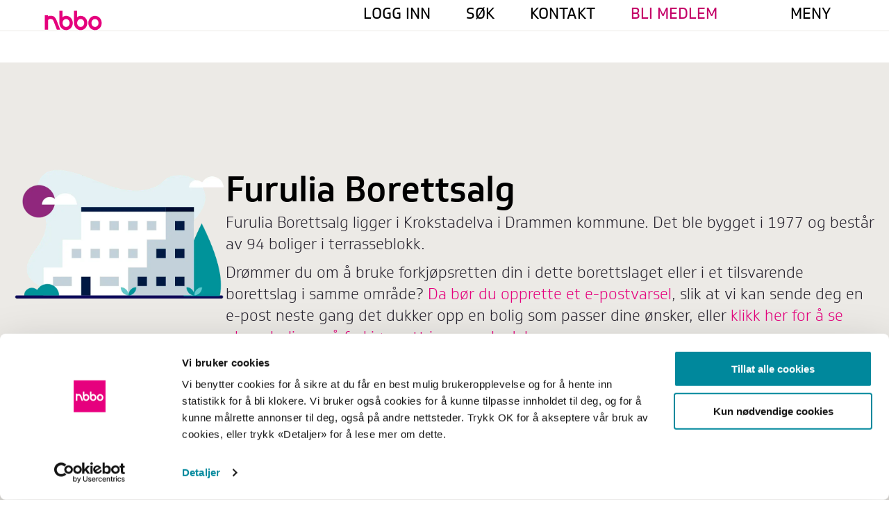

--- FILE ---
content_type: text/html; charset=UTF-8
request_url: https://nbbo.no/borettslag/furulia-borettsalg/
body_size: 26120
content:
<!DOCTYPE html>
<html lang="nb-NO" prefix="og: https://ogp.me/ns#">
<head><meta charset="UTF-8" /><script>if(navigator.userAgent.match(/MSIE|Internet Explorer/i)||navigator.userAgent.match(/Trident\/7\..*?rv:11/i)){var href=document.location.href;if(!href.match(/[?&]nowprocket/)){if(href.indexOf("?")==-1){if(href.indexOf("#")==-1){document.location.href=href+"?nowprocket=1"}else{document.location.href=href.replace("#","?nowprocket=1#")}}else{if(href.indexOf("#")==-1){document.location.href=href+"&nowprocket=1"}else{document.location.href=href.replace("#","&nowprocket=1#")}}}}</script><script>(()=>{class RocketLazyLoadScripts{constructor(){this.v="2.0.4",this.userEvents=["keydown","keyup","mousedown","mouseup","mousemove","mouseover","mouseout","touchmove","touchstart","touchend","touchcancel","wheel","click","dblclick","input"],this.attributeEvents=["onblur","onclick","oncontextmenu","ondblclick","onfocus","onmousedown","onmouseenter","onmouseleave","onmousemove","onmouseout","onmouseover","onmouseup","onmousewheel","onscroll","onsubmit"]}async t(){this.i(),this.o(),/iP(ad|hone)/.test(navigator.userAgent)&&this.h(),this.u(),this.l(this),this.m(),this.k(this),this.p(this),this._(),await Promise.all([this.R(),this.L()]),this.lastBreath=Date.now(),this.S(this),this.P(),this.D(),this.O(),this.M(),await this.C(this.delayedScripts.normal),await this.C(this.delayedScripts.defer),await this.C(this.delayedScripts.async),await this.T(),await this.F(),await this.j(),await this.A(),window.dispatchEvent(new Event("rocket-allScriptsLoaded")),this.everythingLoaded=!0,this.lastTouchEnd&&await new Promise(t=>setTimeout(t,500-Date.now()+this.lastTouchEnd)),this.I(),this.H(),this.U(),this.W()}i(){this.CSPIssue=sessionStorage.getItem("rocketCSPIssue"),document.addEventListener("securitypolicyviolation",t=>{this.CSPIssue||"script-src-elem"!==t.violatedDirective||"data"!==t.blockedURI||(this.CSPIssue=!0,sessionStorage.setItem("rocketCSPIssue",!0))},{isRocket:!0})}o(){window.addEventListener("pageshow",t=>{this.persisted=t.persisted,this.realWindowLoadedFired=!0},{isRocket:!0}),window.addEventListener("pagehide",()=>{this.onFirstUserAction=null},{isRocket:!0})}h(){let t;function e(e){t=e}window.addEventListener("touchstart",e,{isRocket:!0}),window.addEventListener("touchend",function i(o){o.changedTouches[0]&&t.changedTouches[0]&&Math.abs(o.changedTouches[0].pageX-t.changedTouches[0].pageX)<10&&Math.abs(o.changedTouches[0].pageY-t.changedTouches[0].pageY)<10&&o.timeStamp-t.timeStamp<200&&(window.removeEventListener("touchstart",e,{isRocket:!0}),window.removeEventListener("touchend",i,{isRocket:!0}),"INPUT"===o.target.tagName&&"text"===o.target.type||(o.target.dispatchEvent(new TouchEvent("touchend",{target:o.target,bubbles:!0})),o.target.dispatchEvent(new MouseEvent("mouseover",{target:o.target,bubbles:!0})),o.target.dispatchEvent(new PointerEvent("click",{target:o.target,bubbles:!0,cancelable:!0,detail:1,clientX:o.changedTouches[0].clientX,clientY:o.changedTouches[0].clientY})),event.preventDefault()))},{isRocket:!0})}q(t){this.userActionTriggered||("mousemove"!==t.type||this.firstMousemoveIgnored?"keyup"===t.type||"mouseover"===t.type||"mouseout"===t.type||(this.userActionTriggered=!0,this.onFirstUserAction&&this.onFirstUserAction()):this.firstMousemoveIgnored=!0),"click"===t.type&&t.preventDefault(),t.stopPropagation(),t.stopImmediatePropagation(),"touchstart"===this.lastEvent&&"touchend"===t.type&&(this.lastTouchEnd=Date.now()),"click"===t.type&&(this.lastTouchEnd=0),this.lastEvent=t.type,t.composedPath&&t.composedPath()[0].getRootNode()instanceof ShadowRoot&&(t.rocketTarget=t.composedPath()[0]),this.savedUserEvents.push(t)}u(){this.savedUserEvents=[],this.userEventHandler=this.q.bind(this),this.userEvents.forEach(t=>window.addEventListener(t,this.userEventHandler,{passive:!1,isRocket:!0})),document.addEventListener("visibilitychange",this.userEventHandler,{isRocket:!0})}U(){this.userEvents.forEach(t=>window.removeEventListener(t,this.userEventHandler,{passive:!1,isRocket:!0})),document.removeEventListener("visibilitychange",this.userEventHandler,{isRocket:!0}),this.savedUserEvents.forEach(t=>{(t.rocketTarget||t.target).dispatchEvent(new window[t.constructor.name](t.type,t))})}m(){const t="return false",e=Array.from(this.attributeEvents,t=>"data-rocket-"+t),i="["+this.attributeEvents.join("],[")+"]",o="[data-rocket-"+this.attributeEvents.join("],[data-rocket-")+"]",s=(e,i,o)=>{o&&o!==t&&(e.setAttribute("data-rocket-"+i,o),e["rocket"+i]=new Function("event",o),e.setAttribute(i,t))};new MutationObserver(t=>{for(const n of t)"attributes"===n.type&&(n.attributeName.startsWith("data-rocket-")||this.everythingLoaded?n.attributeName.startsWith("data-rocket-")&&this.everythingLoaded&&this.N(n.target,n.attributeName.substring(12)):s(n.target,n.attributeName,n.target.getAttribute(n.attributeName))),"childList"===n.type&&n.addedNodes.forEach(t=>{if(t.nodeType===Node.ELEMENT_NODE)if(this.everythingLoaded)for(const i of[t,...t.querySelectorAll(o)])for(const t of i.getAttributeNames())e.includes(t)&&this.N(i,t.substring(12));else for(const e of[t,...t.querySelectorAll(i)])for(const t of e.getAttributeNames())this.attributeEvents.includes(t)&&s(e,t,e.getAttribute(t))})}).observe(document,{subtree:!0,childList:!0,attributeFilter:[...this.attributeEvents,...e]})}I(){this.attributeEvents.forEach(t=>{document.querySelectorAll("[data-rocket-"+t+"]").forEach(e=>{this.N(e,t)})})}N(t,e){const i=t.getAttribute("data-rocket-"+e);i&&(t.setAttribute(e,i),t.removeAttribute("data-rocket-"+e))}k(t){Object.defineProperty(HTMLElement.prototype,"onclick",{get(){return this.rocketonclick||null},set(e){this.rocketonclick=e,this.setAttribute(t.everythingLoaded?"onclick":"data-rocket-onclick","this.rocketonclick(event)")}})}S(t){function e(e,i){let o=e[i];e[i]=null,Object.defineProperty(e,i,{get:()=>o,set(s){t.everythingLoaded?o=s:e["rocket"+i]=o=s}})}e(document,"onreadystatechange"),e(window,"onload"),e(window,"onpageshow");try{Object.defineProperty(document,"readyState",{get:()=>t.rocketReadyState,set(e){t.rocketReadyState=e},configurable:!0}),document.readyState="loading"}catch(t){console.log("WPRocket DJE readyState conflict, bypassing")}}l(t){this.originalAddEventListener=EventTarget.prototype.addEventListener,this.originalRemoveEventListener=EventTarget.prototype.removeEventListener,this.savedEventListeners=[],EventTarget.prototype.addEventListener=function(e,i,o){o&&o.isRocket||!t.B(e,this)&&!t.userEvents.includes(e)||t.B(e,this)&&!t.userActionTriggered||e.startsWith("rocket-")||t.everythingLoaded?t.originalAddEventListener.call(this,e,i,o):(t.savedEventListeners.push({target:this,remove:!1,type:e,func:i,options:o}),"mouseenter"!==e&&"mouseleave"!==e||t.originalAddEventListener.call(this,e,t.savedUserEvents.push,o))},EventTarget.prototype.removeEventListener=function(e,i,o){o&&o.isRocket||!t.B(e,this)&&!t.userEvents.includes(e)||t.B(e,this)&&!t.userActionTriggered||e.startsWith("rocket-")||t.everythingLoaded?t.originalRemoveEventListener.call(this,e,i,o):t.savedEventListeners.push({target:this,remove:!0,type:e,func:i,options:o})}}J(t,e){this.savedEventListeners=this.savedEventListeners.filter(i=>{let o=i.type,s=i.target||window;return e!==o||t!==s||(this.B(o,s)&&(i.type="rocket-"+o),this.$(i),!1)})}H(){EventTarget.prototype.addEventListener=this.originalAddEventListener,EventTarget.prototype.removeEventListener=this.originalRemoveEventListener,this.savedEventListeners.forEach(t=>this.$(t))}$(t){t.remove?this.originalRemoveEventListener.call(t.target,t.type,t.func,t.options):this.originalAddEventListener.call(t.target,t.type,t.func,t.options)}p(t){let e;function i(e){return t.everythingLoaded?e:e.split(" ").map(t=>"load"===t||t.startsWith("load.")?"rocket-jquery-load":t).join(" ")}function o(o){function s(e){const s=o.fn[e];o.fn[e]=o.fn.init.prototype[e]=function(){return this[0]===window&&t.userActionTriggered&&("string"==typeof arguments[0]||arguments[0]instanceof String?arguments[0]=i(arguments[0]):"object"==typeof arguments[0]&&Object.keys(arguments[0]).forEach(t=>{const e=arguments[0][t];delete arguments[0][t],arguments[0][i(t)]=e})),s.apply(this,arguments),this}}if(o&&o.fn&&!t.allJQueries.includes(o)){const e={DOMContentLoaded:[],"rocket-DOMContentLoaded":[]};for(const t in e)document.addEventListener(t,()=>{e[t].forEach(t=>t())},{isRocket:!0});o.fn.ready=o.fn.init.prototype.ready=function(i){function s(){parseInt(o.fn.jquery)>2?setTimeout(()=>i.bind(document)(o)):i.bind(document)(o)}return"function"==typeof i&&(t.realDomReadyFired?!t.userActionTriggered||t.fauxDomReadyFired?s():e["rocket-DOMContentLoaded"].push(s):e.DOMContentLoaded.push(s)),o([])},s("on"),s("one"),s("off"),t.allJQueries.push(o)}e=o}t.allJQueries=[],o(window.jQuery),Object.defineProperty(window,"jQuery",{get:()=>e,set(t){o(t)}})}P(){const t=new Map;document.write=document.writeln=function(e){const i=document.currentScript,o=document.createRange(),s=i.parentElement;let n=t.get(i);void 0===n&&(n=i.nextSibling,t.set(i,n));const c=document.createDocumentFragment();o.setStart(c,0),c.appendChild(o.createContextualFragment(e)),s.insertBefore(c,n)}}async R(){return new Promise(t=>{this.userActionTriggered?t():this.onFirstUserAction=t})}async L(){return new Promise(t=>{document.addEventListener("DOMContentLoaded",()=>{this.realDomReadyFired=!0,t()},{isRocket:!0})})}async j(){return this.realWindowLoadedFired?Promise.resolve():new Promise(t=>{window.addEventListener("load",t,{isRocket:!0})})}M(){this.pendingScripts=[];this.scriptsMutationObserver=new MutationObserver(t=>{for(const e of t)e.addedNodes.forEach(t=>{"SCRIPT"!==t.tagName||t.noModule||t.isWPRocket||this.pendingScripts.push({script:t,promise:new Promise(e=>{const i=()=>{const i=this.pendingScripts.findIndex(e=>e.script===t);i>=0&&this.pendingScripts.splice(i,1),e()};t.addEventListener("load",i,{isRocket:!0}),t.addEventListener("error",i,{isRocket:!0}),setTimeout(i,1e3)})})})}),this.scriptsMutationObserver.observe(document,{childList:!0,subtree:!0})}async F(){await this.X(),this.pendingScripts.length?(await this.pendingScripts[0].promise,await this.F()):this.scriptsMutationObserver.disconnect()}D(){this.delayedScripts={normal:[],async:[],defer:[]},document.querySelectorAll("script[type$=rocketlazyloadscript]").forEach(t=>{t.hasAttribute("data-rocket-src")?t.hasAttribute("async")&&!1!==t.async?this.delayedScripts.async.push(t):t.hasAttribute("defer")&&!1!==t.defer||"module"===t.getAttribute("data-rocket-type")?this.delayedScripts.defer.push(t):this.delayedScripts.normal.push(t):this.delayedScripts.normal.push(t)})}async _(){await this.L();let t=[];document.querySelectorAll("script[type$=rocketlazyloadscript][data-rocket-src]").forEach(e=>{let i=e.getAttribute("data-rocket-src");if(i&&!i.startsWith("data:")){i.startsWith("//")&&(i=location.protocol+i);try{const o=new URL(i).origin;o!==location.origin&&t.push({src:o,crossOrigin:e.crossOrigin||"module"===e.getAttribute("data-rocket-type")})}catch(t){}}}),t=[...new Map(t.map(t=>[JSON.stringify(t),t])).values()],this.Y(t,"preconnect")}async G(t){if(await this.K(),!0!==t.noModule||!("noModule"in HTMLScriptElement.prototype))return new Promise(e=>{let i;function o(){(i||t).setAttribute("data-rocket-status","executed"),e()}try{if(navigator.userAgent.includes("Firefox/")||""===navigator.vendor||this.CSPIssue)i=document.createElement("script"),[...t.attributes].forEach(t=>{let e=t.nodeName;"type"!==e&&("data-rocket-type"===e&&(e="type"),"data-rocket-src"===e&&(e="src"),i.setAttribute(e,t.nodeValue))}),t.text&&(i.text=t.text),t.nonce&&(i.nonce=t.nonce),i.hasAttribute("src")?(i.addEventListener("load",o,{isRocket:!0}),i.addEventListener("error",()=>{i.setAttribute("data-rocket-status","failed-network"),e()},{isRocket:!0}),setTimeout(()=>{i.isConnected||e()},1)):(i.text=t.text,o()),i.isWPRocket=!0,t.parentNode.replaceChild(i,t);else{const i=t.getAttribute("data-rocket-type"),s=t.getAttribute("data-rocket-src");i?(t.type=i,t.removeAttribute("data-rocket-type")):t.removeAttribute("type"),t.addEventListener("load",o,{isRocket:!0}),t.addEventListener("error",i=>{this.CSPIssue&&i.target.src.startsWith("data:")?(console.log("WPRocket: CSP fallback activated"),t.removeAttribute("src"),this.G(t).then(e)):(t.setAttribute("data-rocket-status","failed-network"),e())},{isRocket:!0}),s?(t.fetchPriority="high",t.removeAttribute("data-rocket-src"),t.src=s):t.src="data:text/javascript;base64,"+window.btoa(unescape(encodeURIComponent(t.text)))}}catch(i){t.setAttribute("data-rocket-status","failed-transform"),e()}});t.setAttribute("data-rocket-status","skipped")}async C(t){const e=t.shift();return e?(e.isConnected&&await this.G(e),this.C(t)):Promise.resolve()}O(){this.Y([...this.delayedScripts.normal,...this.delayedScripts.defer,...this.delayedScripts.async],"preload")}Y(t,e){this.trash=this.trash||[];let i=!0;var o=document.createDocumentFragment();t.forEach(t=>{const s=t.getAttribute&&t.getAttribute("data-rocket-src")||t.src;if(s&&!s.startsWith("data:")){const n=document.createElement("link");n.href=s,n.rel=e,"preconnect"!==e&&(n.as="script",n.fetchPriority=i?"high":"low"),t.getAttribute&&"module"===t.getAttribute("data-rocket-type")&&(n.crossOrigin=!0),t.crossOrigin&&(n.crossOrigin=t.crossOrigin),t.integrity&&(n.integrity=t.integrity),t.nonce&&(n.nonce=t.nonce),o.appendChild(n),this.trash.push(n),i=!1}}),document.head.appendChild(o)}W(){this.trash.forEach(t=>t.remove())}async T(){try{document.readyState="interactive"}catch(t){}this.fauxDomReadyFired=!0;try{await this.K(),this.J(document,"readystatechange"),document.dispatchEvent(new Event("rocket-readystatechange")),await this.K(),document.rocketonreadystatechange&&document.rocketonreadystatechange(),await this.K(),this.J(document,"DOMContentLoaded"),document.dispatchEvent(new Event("rocket-DOMContentLoaded")),await this.K(),this.J(window,"DOMContentLoaded"),window.dispatchEvent(new Event("rocket-DOMContentLoaded"))}catch(t){console.error(t)}}async A(){try{document.readyState="complete"}catch(t){}try{await this.K(),this.J(document,"readystatechange"),document.dispatchEvent(new Event("rocket-readystatechange")),await this.K(),document.rocketonreadystatechange&&document.rocketonreadystatechange(),await this.K(),this.J(window,"load"),window.dispatchEvent(new Event("rocket-load")),await this.K(),window.rocketonload&&window.rocketonload(),await this.K(),this.allJQueries.forEach(t=>t(window).trigger("rocket-jquery-load")),await this.K(),this.J(window,"pageshow");const t=new Event("rocket-pageshow");t.persisted=this.persisted,window.dispatchEvent(t),await this.K(),window.rocketonpageshow&&window.rocketonpageshow({persisted:this.persisted})}catch(t){console.error(t)}}async K(){Date.now()-this.lastBreath>45&&(await this.X(),this.lastBreath=Date.now())}async X(){return document.hidden?new Promise(t=>setTimeout(t)):new Promise(t=>requestAnimationFrame(t))}B(t,e){return e===document&&"readystatechange"===t||(e===document&&"DOMContentLoaded"===t||(e===window&&"DOMContentLoaded"===t||(e===window&&"load"===t||e===window&&"pageshow"===t)))}static run(){(new RocketLazyLoadScripts).t()}}RocketLazyLoadScripts.run()})();</script>

<meta name='viewport' content='width=device-width, initial-scale=1.0' />
<meta http-equiv='X-UA-Compatible' content='IE=edge' />
<link rel="profile" href="https://gmpg.org/xfn/11" />
<script type="text/javascript" data-cookieconsent="ignore">
	window.dataLayer = window.dataLayer || [];

	function gtag() {
		dataLayer.push(arguments);
	}

	gtag("consent", "default", {
		ad_personalization: "denied",
		ad_storage: "denied",
		ad_user_data: "denied",
		analytics_storage: "denied",
		functionality_storage: "denied",
		personalization_storage: "denied",
		security_storage: "granted",
		wait_for_update: 500,
	});
	gtag("set", "ads_data_redaction", true);
	gtag("set", "url_passthrough", true);
</script>
<script type="text/javascript" data-cookieconsent="ignore">
		(function (w, d, s, l, i) {
		w[l] = w[l] || [];
		w[l].push({'gtm.start': new Date().getTime(), event: 'gtm.js'});
		var f = d.getElementsByTagName(s)[0], j = d.createElement(s), dl = l !== 'dataLayer' ? '&l=' + l : '';
		j.async = true;
		j.src = 'https://www.googletagmanager.com/gtm.js?id=' + i + dl;
		f.parentNode.insertBefore(j, f);
	})(
		window,
		document,
		'script',
		'dataLayer',
		'GTM-TMXM6V5'
	);
</script>
<script type="text/javascript"
		id="Cookiebot"
		src="https://consent.cookiebot.com/uc.js"
		data-implementation="wp"
		data-cbid="362b378d-a8a9-4a12-bad4-9f3324c058c1"
						data-culture="NB"
				data-blockingmode="auto"
	 data-rocket-defer defer></script>
<!-- Google tag (gtag.js) consent mode dataLayer added by Site Kit -->
<script id="google_gtagjs-js-consent-mode-data-layer">
window.dataLayer = window.dataLayer || [];function gtag(){dataLayer.push(arguments);}
gtag('consent', 'default', {"ad_personalization":"denied","ad_storage":"denied","ad_user_data":"denied","analytics_storage":"denied","functionality_storage":"denied","security_storage":"denied","personalization_storage":"denied","region":["AT","BE","BG","CH","CY","CZ","DE","DK","EE","ES","FI","FR","GB","GR","HR","HU","IE","IS","IT","LI","LT","LU","LV","MT","NL","NO","PL","PT","RO","SE","SI","SK"],"wait_for_update":500});
window._googlesitekitConsentCategoryMap = {"statistics":["analytics_storage"],"marketing":["ad_storage","ad_user_data","ad_personalization"],"functional":["functionality_storage","security_storage"],"preferences":["personalization_storage"]};
window._googlesitekitConsents = {"ad_personalization":"denied","ad_storage":"denied","ad_user_data":"denied","analytics_storage":"denied","functionality_storage":"denied","security_storage":"denied","personalization_storage":"denied","region":["AT","BE","BG","CH","CY","CZ","DE","DK","EE","ES","FI","FR","GB","GR","HR","HU","IE","IS","IT","LI","LT","LU","LV","MT","NL","NO","PL","PT","RO","SE","SI","SK"],"wait_for_update":500};
</script>
<!-- End Google tag (gtag.js) consent mode dataLayer added by Site Kit -->

<!-- Search Engine Optimization by Rank Math PRO - https://rankmath.com/ -->
<title>Furulia Borettsalg - Krokstadelva i Drammen - NBBO</title>
<meta name="description" content="Furulia Borettsalg ligger i Drammen og består av 94 boliger i Terrasseblokk. Medlemmer i NBBO har forkjøpsrett når boliger legges ut for salg."/>
<meta name="robots" content="follow, index, max-snippet:-1, max-video-preview:-1, max-image-preview:large"/>
<link rel="canonical" href="https://nbbo.no/borettslag/furulia-borettsalg/" />
<meta property="og:locale" content="nb_NO" />
<meta property="og:type" content="article" />
<meta property="og:title" content="Furulia Borettsalg - Krokstadelva i Drammen - NBBO" />
<meta property="og:description" content="Furulia Borettsalg ligger i Drammen og består av 94 boliger i Terrasseblokk. Medlemmer i NBBO har forkjøpsrett når boliger legges ut for salg." />
<meta property="og:url" content="https://nbbo.no/borettslag/furulia-borettsalg/" />
<meta property="og:site_name" content="NBBO" />
<meta property="article:publisher" content="https://www.facebook.com/nbbolig/" />
<meta property="og:updated_time" content="2021-05-07T09:39:26+02:00" />
<meta property="og:image" content="https://nbbo.no/wp-content/uploads/2021/04/ikon-terrasseblokk.png" />
<meta property="og:image:secure_url" content="https://nbbo.no/wp-content/uploads/2021/04/ikon-terrasseblokk.png" />
<meta property="og:image:width" content="820" />
<meta property="og:image:height" content="520" />
<meta property="og:image:alt" content="Furulia Borettsalg" />
<meta property="og:image:type" content="image/png" />
<meta name="twitter:card" content="summary_large_image" />
<meta name="twitter:title" content="Furulia Borettsalg - Krokstadelva i Drammen - NBBO" />
<meta name="twitter:description" content="Furulia Borettsalg ligger i Drammen og består av 94 boliger i Terrasseblokk. Medlemmer i NBBO har forkjøpsrett når boliger legges ut for salg." />
<meta name="twitter:image" content="https://nbbo.no/wp-content/uploads/2021/04/ikon-terrasseblokk.png" />
<script type="application/ld+json" class="rank-math-schema-pro">{"@context":"https://schema.org","@graph":[{"@type":"BreadcrumbList","@id":"https://nbbo.no/borettslag/furulia-borettsalg/#breadcrumb","itemListElement":[{"@type":"ListItem","position":"1","item":{"@id":"https://nbbo.no","name":"Hjem"}},{"@type":"ListItem","position":"2","item":{"@id":"https://nbbo.no/borettslag/","name":"Borettslag"}},{"@type":"ListItem","position":"3","item":{"@id":"https://nbbo.no/bydel/drammen/","name":"Drammen"}},{"@type":"ListItem","position":"4","item":{"@id":"https://nbbo.no/borettslag/furulia-borettsalg/","name":"Furulia Borettsalg"}}]}]}</script>
<!-- /Rank Math WordPress SEO plugin -->

<link rel='dns-prefetch' href='//kit.fontawesome.com' />
<link rel='dns-prefetch' href='//www.googletagmanager.com' />

<link rel="alternate" type="application/rss+xml" title="NBBO &raquo; strøm" href="https://nbbo.no/feed/" />
<link rel="alternate" type="application/rss+xml" title="NBBO &raquo; kommentarstrøm" href="https://nbbo.no/comments/feed/" />
<link rel="alternate" type="application/rss+xml" title="NBBO &raquo; Furulia Borettsalg kommentarstrøm" href="https://nbbo.no/borettslag/furulia-borettsalg/feed/" />
<link rel="alternate" title="oEmbed (JSON)" type="application/json+oembed" href="https://nbbo.no/wp-json/oembed/1.0/embed?url=https%3A%2F%2Fnbbo.no%2Fborettslag%2Ffurulia-borettsalg%2F" />
<link rel="alternate" title="oEmbed (XML)" type="text/xml+oembed" href="https://nbbo.no/wp-json/oembed/1.0/embed?url=https%3A%2F%2Fnbbo.no%2Fborettslag%2Ffurulia-borettsalg%2F&#038;format=xml" />
<style id='wp-img-auto-sizes-contain-inline-css'>
img:is([sizes=auto i],[sizes^="auto," i]){contain-intrinsic-size:3000px 1500px}
/*# sourceURL=wp-img-auto-sizes-contain-inline-css */
</style>
<style id='wp-emoji-styles-inline-css'>

	img.wp-smiley, img.emoji {
		display: inline !important;
		border: none !important;
		box-shadow: none !important;
		height: 1em !important;
		width: 1em !important;
		margin: 0 0.07em !important;
		vertical-align: -0.1em !important;
		background: none !important;
		padding: 0 !important;
	}
/*# sourceURL=wp-emoji-styles-inline-css */
</style>
<style id='classic-theme-styles-inline-css'>
/*! This file is auto-generated */
.wp-block-button__link{color:#fff;background-color:#32373c;border-radius:9999px;box-shadow:none;text-decoration:none;padding:calc(.667em + 2px) calc(1.333em + 2px);font-size:1.125em}.wp-block-file__button{background:#32373c;color:#fff;text-decoration:none}
/*# sourceURL=/wp-includes/css/classic-themes.min.css */
</style>
<style id='font-awesome-svg-styles-default-inline-css'>
.svg-inline--fa {
  display: inline-block;
  height: 1em;
  overflow: visible;
  vertical-align: -.125em;
}
/*# sourceURL=font-awesome-svg-styles-default-inline-css */
</style>
<link data-minify="1" rel='stylesheet' id='font-awesome-svg-styles-css' href='https://nbbo.no/wp-content/cache/min/1/wp-content/uploads/font-awesome/v6.5.2/css/svg-with-js.css?ver=1768570339' media='all' />
<style id='font-awesome-svg-styles-inline-css'>
   .wp-block-font-awesome-icon svg::before,
   .wp-rich-text-font-awesome-icon svg::before {content: unset;}
/*# sourceURL=font-awesome-svg-styles-inline-css */
</style>
<link data-minify="1" rel='stylesheet' id='modal-css-css' href='https://nbbo.no/wp-content/cache/min/1/wp-content/_komponenter/Medlemsfordeler/css/modal.css?ver=1768570339' media='all' />
<link data-minify="1" rel='stylesheet' id='mobilvisning-css-css' href='https://nbbo.no/wp-content/cache/min/1/wp-content/_komponenter/Medlemsfordeler/css/mobilvisning.css?ver=1768570339' media='all' />
<link data-minify="1" rel='stylesheet' id='wp-post-modal-css' href='https://nbbo.no/wp-content/cache/min/1/wp-content/plugins/wp-post-modal/public/css/wp-post-modal-public.css?ver=1768570339' media='all' />
<link data-minify="1" rel='stylesheet' id='fl-builder-layout-bundle-e82149d7e0be9763b55a84b3374bb50a-css' href='https://nbbo.no/wp-content/cache/background-css/1/nbbo.no/wp-content/cache/min/1/wp-content/uploads/bb-plugin/cache/e82149d7e0be9763b55a84b3374bb50a-layout-bundle.css?ver=1768570444&wpr_t=1768639188' media='all' />
<link data-minify="1" rel='stylesheet' id='mm-compiled-options-mobmenu-css' href='https://nbbo.no/wp-content/cache/min/1/wp-content/uploads/dynamic-mobmenu.css?ver=1768570339' media='all' />
<link data-minify="1" rel='stylesheet' id='cssmobmenu-pro-css' href='https://nbbo.no/wp-content/cache/min/1/wp-content/plugins/mobile-menu-premium/includes/css/mobmenu-pro.css?ver=1768570339' media='all' />
<link rel='stylesheet' id='hamburger-animations-css' href='https://nbbo.no/wp-content/plugins/mobile-menu-premium/includes/css/hamburgers.min.css?ver=6.9' media='all' />
<link data-minify="1" rel='stylesheet' id='cssmobmenu-icons-css' href='https://nbbo.no/wp-content/cache/min/1/wp-content/plugins/mobile-menu-premium/includes/css/mobmenu-icons-pro.css?ver=1768570339' media='all' />
<link data-minify="1" rel='stylesheet' id='cssmobmenu-css' href='https://nbbo.no/wp-content/cache/min/1/wp-content/plugins/mobile-menu-premium/includes/css/mobmenu.css?ver=1768570339' media='all' />
<link rel='stylesheet' id='jquery-magnificpopup-css' href='https://nbbo.no/wp-content/plugins/bb-plugin/css/jquery.magnificpopup.min.css?ver=2.9.4.1' media='all' />
<link rel='stylesheet' id='base-css' href='https://nbbo.no/wp-content/themes/bb-theme/css/base.min.css?ver=1.7.19.1' media='all' />
<link data-minify="1" rel='stylesheet' id='fl-automator-skin-css' href='https://nbbo.no/wp-content/cache/min/1/wp-content/uploads/bb-theme/skin-6943a388ee53e.css?ver=1768570339' media='all' />
<link data-minify="1" rel='stylesheet' id='fl-child-theme-css' href='https://nbbo.no/wp-content/cache/min/1/wp-content/themes/bb-theme-child/style.css?ver=1768570339' media='all' />
<link rel='stylesheet' id='pp-animate-css' href='https://nbbo.no/wp-content/plugins/bbpowerpack/assets/css/animate.min.css?ver=3.5.1' media='all' />
<script id="wp-consent-api-js-extra">
var consent_api = {"consent_type":"optin","waitfor_consent_hook":"","cookie_expiration":"30","cookie_prefix":"wp_consent","services":[{"name":"WPMUDEV Dashboard","category":"statistics"}]};
//# sourceURL=wp-consent-api-js-extra
</script>
<script type="rocketlazyloadscript" data-rocket-src="https://nbbo.no/wp-content/plugins/wp-consent-api/assets/js/wp-consent-api.min.js?ver=2.0.0" id="wp-consent-api-js" data-rocket-defer defer></script>
<script id="cookiebot-wp-consent-level-api-integration-js-extra">
var cookiebot_category_mapping = {"n=1;p=1;s=1;m=1":{"preferences":1,"statistics":1,"statistics-anonymous":0,"marketing":1},"n=1;p=1;s=1;m=0":{"preferences":1,"statistics":1,"statistics-anonymous":1,"marketing":0},"n=1;p=1;s=0;m=1":{"preferences":1,"statistics":0,"statistics-anonymous":0,"marketing":1},"n=1;p=1;s=0;m=0":{"preferences":1,"statistics":0,"statistics-anonymous":0,"marketing":0},"n=1;p=0;s=1;m=1":{"preferences":0,"statistics":1,"statistics-anonymous":0,"marketing":1},"n=1;p=0;s=1;m=0":{"preferences":0,"statistics":1,"statistics-anonymous":0,"marketing":0},"n=1;p=0;s=0;m=1":{"preferences":0,"statistics":0,"statistics-anonymous":0,"marketing":1},"n=1;p=0;s=0;m=0":{"preferences":0,"statistics":0,"statistics-anonymous":0,"marketing":0}};
var cookiebot_consent_type = {"type":"optin"};
//# sourceURL=cookiebot-wp-consent-level-api-integration-js-extra
</script>
<script type="rocketlazyloadscript" data-rocket-src="https://nbbo.no/wp-content/plugins/cookiebot/assets/js/frontend/cb_frame/cookiebot-wp-consent-level-api-integration.js?ver=4.6.2" id="cookiebot-wp-consent-level-api-integration-js" data-rocket-defer defer></script>
<script src="https://nbbo.no/wp-includes/js/jquery/jquery.min.js?ver=3.7.1" id="jquery-core-js"></script>
<script src="https://nbbo.no/wp-includes/js/jquery/jquery-migrate.min.js?ver=3.4.1" id="jquery-migrate-js"></script>
<script id="wp-post-modal-js-extra">
var fromPHP = {"pluginUrl":"https://nbbo.no/wp-content/plugins/wp-post-modal/public/","breakpoint":"0","styled":"1","disableScrolling":"1","loader":"1","ajax_url":"https://nbbo.no/wp-admin/admin-ajax.php","siteUrl":"https://nbbo.no","restMethod":"","iframe":"1","urlState":"1","containerID":"#modal-ready","modalLinkClass":"modal-link","isAdmin":"","customizing":""};
//# sourceURL=wp-post-modal-js-extra
</script>
<script type="rocketlazyloadscript" data-rocket-src="https://nbbo.no/wp-content/plugins/wp-post-modal/public/js/wp-post-modal-public.js?ver=1.0.0" id="wp-post-modal-js" data-rocket-defer defer></script>
<script type="rocketlazyloadscript" data-rocket-src="https://nbbo.no/wp-content/plugins/bbpowerpack/assets/js/jquery.cookie.min.js?ver=1.4.1" id="jquery-cookie-js"></script>
<script type="rocketlazyloadscript" defer crossorigin="anonymous" data-rocket-src="https://kit.fontawesome.com/8cbcc43692.js" id="font-awesome-official-js"></script>

<!-- Google tag (gtag.js) snippet added by Site Kit -->
<!-- Google Analytics snippet added by Site Kit -->
<script src="https://www.googletagmanager.com/gtag/js?id=GT-TXB8LPWP" id="google_gtagjs-js" async></script>
<script id="google_gtagjs-js-after">
window.dataLayer = window.dataLayer || [];function gtag(){dataLayer.push(arguments);}
gtag("set","linker",{"domains":["nbbo.no"]});
gtag("js", new Date());
gtag("set", "developer_id.dZTNiMT", true);
gtag("config", "GT-TXB8LPWP");
//# sourceURL=google_gtagjs-js-after
</script>
<script id="mobmenujs-pro-js-extra">
var frontend = {"ajaxurl":"https://nbbo.no/wp-admin/admin-ajax.php","search_delay":"800"};
//# sourceURL=mobmenujs-pro-js-extra
</script>
<script type="rocketlazyloadscript" data-rocket-src="https://nbbo.no/wp-content/plugins/mobile-menu-premium/includes/js/mobmenu-pro.js?ver=6.9" id="mobmenujs-pro-js" data-rocket-defer defer></script>
<script type="rocketlazyloadscript" data-rocket-src="https://nbbo.no/wp-content/plugins/mobile-menu-premium/includes/js/mobmenu.js?ver=2.8.8" id="mobmenujs-js" data-rocket-defer defer></script>
<link rel="https://api.w.org/" href="https://nbbo.no/wp-json/" /><link rel="alternate" title="JSON" type="application/json" href="https://nbbo.no/wp-json/wp/v2/borettslag/12365" /><link rel="EditURI" type="application/rsd+xml" title="RSD" href="https://nbbo.no/xmlrpc.php?rsd" />
<meta name="generator" content="WordPress 6.9" />
<link rel='shortlink' href='https://nbbo.no/?p=12365' />
		<script type="rocketlazyloadscript">
			var bb_powerpack = {
				version: '2.40.10',
				getAjaxUrl: function() { return atob( 'aHR0cHM6Ly9uYmJvLm5vL3dwLWFkbWluL2FkbWluLWFqYXgucGhw' ); },
				callback: function() {},
				mapMarkerData: {},
				post_id: '12365',
				search_term: '',
				current_page: 'https://nbbo.no/borettslag/furulia-borettsalg/',
				conditionals: {
					is_front_page: false,
					is_home: false,
					is_archive: false,
					current_post_type: '',
					is_tax: false,
										is_author: false,
					current_author: false,
					is_search: false,
									}
			};
		</script>
		<meta name="generator" content="Site Kit by Google 1.168.0" /><link rel="pingback" href="https://nbbo.no/xmlrpc.php">
<style type="text/css" id="branda-admin-bar-logo">
body #wpadminbar #wp-admin-bar-wp-logo > .ab-item {
	background-image: var(--wpr-bg-c7119713-50ab-4cd3-9012-4afffc7134ac);
	background-repeat: no-repeat;
	background-position: 50%;
	background-size: 80%;
}
body #wpadminbar #wp-admin-bar-wp-logo > .ab-item .ab-icon:before {
	content: " ";
}
</style>

<link data-minify="1" rel='stylesheet' id='11390.css-css'  href='https://nbbo.no/wp-content/cache/min/1/wp-content/uploads/custom-css-js/11390.css?ver=1768570339' media='all' />

<link data-minify="1" rel='stylesheet' id='9160.css-css'  href='https://nbbo.no/wp-content/cache/min/1/wp-content/uploads/custom-css-js/9160.css?ver=1768570339' media='all' />
<!-- start Simple Custom CSS and JS -->
<style>
/* Innstillinger for menyelementer i header */

.head_elements {
    display: flex;
    flex-direction: row;
    justify-content: flex-end;
    align-content: baseline;
    color: #fffff;
    font-size: 22px;
    font-weight: 400;
    text-transform: uppercase;
	margin-right: 5%;
}

.head_elements i {
    font-size: 30px;
    padding: 10px;
}
.head_elements span {
    padding-left: 5px;
    padding-right: 20px;
    vertical-align: 4px;
}

.head_elements a {
    color: #000;
}

.head_elements a:hover {
    color: #E5007D;
}

/* Innstillinger for hamburgeren */

.head_hovedmeny {
    color: #000;
    margin-left: 60px;	
}

.head_hovedmeny:hover {
    color: #E5007d;
    cursor: pointer;
}

/* Innstillinger for logo */

.header_svg svg {
    position: absolute;
    height: 4vh;
    top: 15px;
	bottom: 10px;
    left: 5%;
}

@media screen and (max-width: 768px) {
	.header_svg svg {
    	position: absolute;
    	max-height: 30px;
    	vertical-align: center;
    	left: 5%;
		z-index: 9999;
	}
	#nbboheader {
		min-height: 60px;
		z-index: 9998;
	}}

/* Skjuler menytekst fra Hamburger på mindre skjermer */

@media screen and (max-width: 1200px) {
    .head_hovedmeny span {
        display: none;
        margin-left: 20px;
    }
}

/* Skjuler menyelementer på mindre skjermer */

@media screen and (max-width: 992px) {
    .head_elements {
        font-size: 18px;
    }

	.head_elements i {
        font-size: 24px;
    }
	.head_hovedmeny { 
    	margin-left: 20px;
}
}

@media screen and (max-width: 768px) {
    .head_elements {
        display: none;
    }
	.mob-menu-header-holder {
		width: 50%;
	}
}

/* Tilpasser header for tips og inspirasjon */

#tipsheader .head_elements .head_snarveier{
	display: none;	
}

#tipsheader .head_elements .head_hovedmeny{
	color: #fff;
}

#tipsheader .header_svg #Layer_1 path{
	fill: #fff;	
}

.nbboheader #tipsheader .header_svg svg {
	z-index: 9999;
}

.nbboheader #tipsheader {
	z-index: 9998; 
}
</style>
<!-- end Simple Custom CSS and JS -->
<!-- start Simple Custom CSS and JS -->
<style>
@media only screen and (min-width: 769px) {
#nbboheader {
position: fixed; /* Makes it stick */
top: 0; /* Stay on top */
width: 100%; /* Full width */
transition: top 0.8s; /* Transition effect when sliding down (and up) */
z-index:20; /* added because the BB number counter module appeared over the header  */
}

.admin-bar #nbboheader
{
margin-top: 30px;  /* added so the WP bar did not obscure the header when logged in */
}

#fl-main-content
{
margin-top: 90px; /* The space need after the header and the main content */
}

.fl-builder-content[data-type="header"].fl-theme-builder-header-shrink svg
{
max-height: 35px !important;  /* shinks the logo image if using Beaver Themer's 
shrink option. You could swap the IMG select for something else you want to make smaller */

}
.fl-theme-builder-header
{
background-color: #fff; /* Because the transition effect on the header you can see a flash of the site's background color. This mask this by adding a matching header area background.*/
	}
.headersnarveier i {
  font-size: 30px !important;
}

#nbbologo {
  max-width: 200px;  
}
#nbbologo img {
	height: 40px;
}

/*
#nbbomenylogo img {
  width: 280px;
  height: 150px;
  aspect-ratio: attr(width);
}
*/

@media only screen and (max-width: 768px) {

	#logocontainer {
		width: 100%;
		background-color: #ffffff;
		padding-top: 10px;
		padding-bottom: 10px;
	}
	#nbbologo {
		position: absolute;
		left: 20px;		
		z-index: 9995;		
	}
	
	#nbbologo img{    
	height: 25px;	
  	}
	
	.nbbofooter {
    font-size: 18px;
  	}
  	
	.nbbofooter h4 {
    font-size: 20px;
    text-transform: uppercase;
  }

}

#trigger-overlay-6009739e57a4f i, #trigger-overlay-3onqjwtigpc8 i {
	font-size: 40px;
}

#trigger-overlay-6009739e57a4f .fl-button, #trigger-overlay-3onqjwtigpc8 .fl-button{
	border: 0px;
}

#trigger-overlay-6009739e57a4f .fl-button-text, #trigger-overlay-3onqjwtigpc8 .fl-button-text{
font-size: 22px;
}
	
@media only screen and (max-width: 1100px) {	
	#trigger-overlay-6009739e57a4f .fl-button-text, #trigger-overlay-3onqjwtigpc8 .fl-button-text {
		display: none;
	}}


</style>
<!-- end Simple Custom CSS and JS -->
<!-- start Simple Custom CSS and JS -->
<style>
/* Fjerner scrollbar */

/* Hide scrollbar for Chrome, Safari and Opera */
.pp-modal-container .modal-visible:-webkit-scrollbar {
  display: none;
}

/* Hide scrollbar for IE, Edge and Firefox */
.pp-modal-container .modal-visible {
  -ms-overflow-style: none;  /* IE and Edge */  
}

/* Fjerner menytekst ved mindre skjermer */

#meny_snarveier {
	margin-bottom: 50px;
}

/* Fjerner menytekst ved mindre skjermer */

@media screen and (max-width: 1425px) {
.menyknapp .fl-button-text {
	display: none;
	}}

/* Fjerner elementer ved mindre skjermer */

@media only screen and (max-width: 990px) {
  #nbbomenylogo {
    display: none;	
  }
	.meny_bunntekst {
		display: none;
	}
}

/* Animerte overskrifter i menyen */

.mknapp a {
  padding-bottom: 1.5px;
  background-image: linear-gradient(#e5007d 0%, #e5007d 100%);
  background-repeat: no-repeat;
  background-size: 100% 2px;
  background-position: 0 88%;
  transition: background-size 0.25s ease-in;
}
.mknapp:hover a {
  background-size: 100% 25%;
}
</style>
<!-- end Simple Custom CSS and JS -->
<!-- start Simple Custom CSS and JS -->
<script type="rocketlazyloadscript">
if (window.innerWidth > 768) {

var prevScrollpos = window.pageYOffset;
window.onscroll = function() {
var currentScrollPos = window.pageYOffset;
if (prevScrollpos > currentScrollPos) {
document.getElementById("nbboheader").style = "top:0px; background-color: #ffffff; ";
} else {
document.getElementById("nbboheader").style = "top:-120px; background-color: rgba(0, 0, 0, 0); ";
}
prevScrollpos = currentScrollPos;
}; 
} else {
 
}

</script>
<!-- end Simple Custom CSS and JS -->
<!-- start Simple Custom CSS and JS -->
<style>
/* Modalinnstillinger */
.close-modal {
  color: #e5007d !important;
  border: none !important;
  font-size: 65px !important;
  font-weight: 200 !important; 
  z-index: 100 !important;
}
.close-modal:hover {
   border: none;
}
.close-modal:focus {  
  outline-style: none;
}

.wp-post-modal {
	max-width: 1200px;
	margin-top: 100px !important; 
	margin-left: auto !important; 
	margin-right: auto !important; 
	margin-bottom: auto !important;	
	}

.wp-post-modal:hover {
	cursor: default;
}


/*Mobiltilpasninger */
@media screen and (max-width: 768px) {
  .wp-post-modal {width: 100% !important; margin-top: 20px !important; margin-left: 5px !important; margin-right: 5px !important; padding: 5px 5px 5px 5px !important;}
  .wp-post-modal .fl-row-content-wrap {padding: 0px !important; margin: 0px !important;} 
} 

</style>
<!-- end Simple Custom CSS and JS -->
<!-- start Simple Custom CSS and JS -->
<script type="rocketlazyloadscript">
window.addEventListener('message', function(event) {
    // Her kan du legge til ekstra sjekker for å sikre at meldingen kommer fra riktig kilde
    if (event.data.type === 'BBLD_BliMedlem_OpenURL') {
        window.location.href = event.data.openNewURL;
    }
}, false);
</script>
<!-- end Simple Custom CSS and JS -->
<!-- Facebook Pixel Code -->
<script type="rocketlazyloadscript">
!function(f,b,e,v,n,t,s)
{if(f.fbq)return;n=f.fbq=function(){n.callMethod?
n.callMethod.apply(n,arguments):n.queue.push(arguments)};
if(!f._fbq)f._fbq=n;n.push=n;n.loaded=!0;n.version='2.0';
n.queue=[];t=b.createElement(e);t.async=!0;
t.src=v;s=b.getElementsByTagName(e)[0];
s.parentNode.insertBefore(t,s)}(window, document,'script',
'https://connect.facebook.net/en_US/fbevents.js');
fbq('init', '1079213322145962');
fbq('track', 'PageView');
</script>
<noscript><img height="1" width="1" style="display:none"
src="https://www.facebook.com/tr?id=1079213322145962&ev=PageView&noscript=1"
/></noscript>
<!-- End Facebook Pixel Code -->
<link data-minify="1" rel='stylesheet' id='8205.css-css'  href='https://nbbo.no/wp-content/cache/min/1/wp-content/uploads/custom-css-js/8205.css?ver=1768570339' media='all' />
<link rel="icon" href="https://nbbo.no/wp-content/uploads/2021/01/cropped-nbbo-pink-favicon-32x32.png" sizes="32x32" />
<link rel="icon" href="https://nbbo.no/wp-content/uploads/2021/01/cropped-nbbo-pink-favicon-192x192.png" sizes="192x192" />
<link rel="apple-touch-icon" href="https://nbbo.no/wp-content/uploads/2021/01/cropped-nbbo-pink-favicon-180x180.png" />
<meta name="msapplication-TileImage" content="https://nbbo.no/wp-content/uploads/2021/01/cropped-nbbo-pink-favicon-270x270.png" />
<noscript><style id="rocket-lazyload-nojs-css">.rll-youtube-player, [data-lazy-src]{display:none !important;}</style></noscript><link data-minify="1" rel="stylesheet" href="https://nbbo.no/wp-content/cache/min/1/sln3mwv.css?ver=1768570339">
<style id='global-styles-inline-css'>
:root{--wp--preset--aspect-ratio--square: 1;--wp--preset--aspect-ratio--4-3: 4/3;--wp--preset--aspect-ratio--3-4: 3/4;--wp--preset--aspect-ratio--3-2: 3/2;--wp--preset--aspect-ratio--2-3: 2/3;--wp--preset--aspect-ratio--16-9: 16/9;--wp--preset--aspect-ratio--9-16: 9/16;--wp--preset--color--black: #000000;--wp--preset--color--cyan-bluish-gray: #abb8c3;--wp--preset--color--white: #ffffff;--wp--preset--color--pale-pink: #f78da7;--wp--preset--color--vivid-red: #cf2e2e;--wp--preset--color--luminous-vivid-orange: #ff6900;--wp--preset--color--luminous-vivid-amber: #fcb900;--wp--preset--color--light-green-cyan: #7bdcb5;--wp--preset--color--vivid-green-cyan: #00d084;--wp--preset--color--pale-cyan-blue: #8ed1fc;--wp--preset--color--vivid-cyan-blue: #0693e3;--wp--preset--color--vivid-purple: #9b51e0;--wp--preset--color--fl-heading-text: #272530;--wp--preset--color--fl-body-bg: #ffffff;--wp--preset--color--fl-body-text: #292530;--wp--preset--color--fl-accent: #e5007d;--wp--preset--color--fl-accent-hover: #000000;--wp--preset--color--fl-topbar-bg: #ffffff;--wp--preset--color--fl-topbar-text: #757575;--wp--preset--color--fl-topbar-link: #2b7bb9;--wp--preset--color--fl-topbar-hover: #2b7bb9;--wp--preset--color--fl-header-bg: #ffffff;--wp--preset--color--fl-header-text: #757575;--wp--preset--color--fl-header-link: #757575;--wp--preset--color--fl-header-hover: #2b7bb9;--wp--preset--color--fl-nav-bg: #ffffff;--wp--preset--color--fl-nav-link: #757575;--wp--preset--color--fl-nav-hover: #2b7bb9;--wp--preset--color--fl-content-bg: #ffffff;--wp--preset--color--fl-footer-widgets-bg: #ffffff;--wp--preset--color--fl-footer-widgets-text: #757575;--wp--preset--color--fl-footer-widgets-link: #2b7bb9;--wp--preset--color--fl-footer-widgets-hover: #2b7bb9;--wp--preset--color--fl-footer-bg: #ffffff;--wp--preset--color--fl-footer-text: #757575;--wp--preset--color--fl-footer-link: #2b7bb9;--wp--preset--color--fl-footer-hover: #2b7bb9;--wp--preset--gradient--vivid-cyan-blue-to-vivid-purple: linear-gradient(135deg,rgb(6,147,227) 0%,rgb(155,81,224) 100%);--wp--preset--gradient--light-green-cyan-to-vivid-green-cyan: linear-gradient(135deg,rgb(122,220,180) 0%,rgb(0,208,130) 100%);--wp--preset--gradient--luminous-vivid-amber-to-luminous-vivid-orange: linear-gradient(135deg,rgb(252,185,0) 0%,rgb(255,105,0) 100%);--wp--preset--gradient--luminous-vivid-orange-to-vivid-red: linear-gradient(135deg,rgb(255,105,0) 0%,rgb(207,46,46) 100%);--wp--preset--gradient--very-light-gray-to-cyan-bluish-gray: linear-gradient(135deg,rgb(238,238,238) 0%,rgb(169,184,195) 100%);--wp--preset--gradient--cool-to-warm-spectrum: linear-gradient(135deg,rgb(74,234,220) 0%,rgb(151,120,209) 20%,rgb(207,42,186) 40%,rgb(238,44,130) 60%,rgb(251,105,98) 80%,rgb(254,248,76) 100%);--wp--preset--gradient--blush-light-purple: linear-gradient(135deg,rgb(255,206,236) 0%,rgb(152,150,240) 100%);--wp--preset--gradient--blush-bordeaux: linear-gradient(135deg,rgb(254,205,165) 0%,rgb(254,45,45) 50%,rgb(107,0,62) 100%);--wp--preset--gradient--luminous-dusk: linear-gradient(135deg,rgb(255,203,112) 0%,rgb(199,81,192) 50%,rgb(65,88,208) 100%);--wp--preset--gradient--pale-ocean: linear-gradient(135deg,rgb(255,245,203) 0%,rgb(182,227,212) 50%,rgb(51,167,181) 100%);--wp--preset--gradient--electric-grass: linear-gradient(135deg,rgb(202,248,128) 0%,rgb(113,206,126) 100%);--wp--preset--gradient--midnight: linear-gradient(135deg,rgb(2,3,129) 0%,rgb(40,116,252) 100%);--wp--preset--font-size--small: 13px;--wp--preset--font-size--medium: 20px;--wp--preset--font-size--large: 36px;--wp--preset--font-size--x-large: 42px;--wp--preset--spacing--20: 0.44rem;--wp--preset--spacing--30: 0.67rem;--wp--preset--spacing--40: 1rem;--wp--preset--spacing--50: 1.5rem;--wp--preset--spacing--60: 2.25rem;--wp--preset--spacing--70: 3.38rem;--wp--preset--spacing--80: 5.06rem;--wp--preset--shadow--natural: 6px 6px 9px rgba(0, 0, 0, 0.2);--wp--preset--shadow--deep: 12px 12px 50px rgba(0, 0, 0, 0.4);--wp--preset--shadow--sharp: 6px 6px 0px rgba(0, 0, 0, 0.2);--wp--preset--shadow--outlined: 6px 6px 0px -3px rgb(255, 255, 255), 6px 6px rgb(0, 0, 0);--wp--preset--shadow--crisp: 6px 6px 0px rgb(0, 0, 0);}:where(.is-layout-flex){gap: 0.5em;}:where(.is-layout-grid){gap: 0.5em;}body .is-layout-flex{display: flex;}.is-layout-flex{flex-wrap: wrap;align-items: center;}.is-layout-flex > :is(*, div){margin: 0;}body .is-layout-grid{display: grid;}.is-layout-grid > :is(*, div){margin: 0;}:where(.wp-block-columns.is-layout-flex){gap: 2em;}:where(.wp-block-columns.is-layout-grid){gap: 2em;}:where(.wp-block-post-template.is-layout-flex){gap: 1.25em;}:where(.wp-block-post-template.is-layout-grid){gap: 1.25em;}.has-black-color{color: var(--wp--preset--color--black) !important;}.has-cyan-bluish-gray-color{color: var(--wp--preset--color--cyan-bluish-gray) !important;}.has-white-color{color: var(--wp--preset--color--white) !important;}.has-pale-pink-color{color: var(--wp--preset--color--pale-pink) !important;}.has-vivid-red-color{color: var(--wp--preset--color--vivid-red) !important;}.has-luminous-vivid-orange-color{color: var(--wp--preset--color--luminous-vivid-orange) !important;}.has-luminous-vivid-amber-color{color: var(--wp--preset--color--luminous-vivid-amber) !important;}.has-light-green-cyan-color{color: var(--wp--preset--color--light-green-cyan) !important;}.has-vivid-green-cyan-color{color: var(--wp--preset--color--vivid-green-cyan) !important;}.has-pale-cyan-blue-color{color: var(--wp--preset--color--pale-cyan-blue) !important;}.has-vivid-cyan-blue-color{color: var(--wp--preset--color--vivid-cyan-blue) !important;}.has-vivid-purple-color{color: var(--wp--preset--color--vivid-purple) !important;}.has-black-background-color{background-color: var(--wp--preset--color--black) !important;}.has-cyan-bluish-gray-background-color{background-color: var(--wp--preset--color--cyan-bluish-gray) !important;}.has-white-background-color{background-color: var(--wp--preset--color--white) !important;}.has-pale-pink-background-color{background-color: var(--wp--preset--color--pale-pink) !important;}.has-vivid-red-background-color{background-color: var(--wp--preset--color--vivid-red) !important;}.has-luminous-vivid-orange-background-color{background-color: var(--wp--preset--color--luminous-vivid-orange) !important;}.has-luminous-vivid-amber-background-color{background-color: var(--wp--preset--color--luminous-vivid-amber) !important;}.has-light-green-cyan-background-color{background-color: var(--wp--preset--color--light-green-cyan) !important;}.has-vivid-green-cyan-background-color{background-color: var(--wp--preset--color--vivid-green-cyan) !important;}.has-pale-cyan-blue-background-color{background-color: var(--wp--preset--color--pale-cyan-blue) !important;}.has-vivid-cyan-blue-background-color{background-color: var(--wp--preset--color--vivid-cyan-blue) !important;}.has-vivid-purple-background-color{background-color: var(--wp--preset--color--vivid-purple) !important;}.has-black-border-color{border-color: var(--wp--preset--color--black) !important;}.has-cyan-bluish-gray-border-color{border-color: var(--wp--preset--color--cyan-bluish-gray) !important;}.has-white-border-color{border-color: var(--wp--preset--color--white) !important;}.has-pale-pink-border-color{border-color: var(--wp--preset--color--pale-pink) !important;}.has-vivid-red-border-color{border-color: var(--wp--preset--color--vivid-red) !important;}.has-luminous-vivid-orange-border-color{border-color: var(--wp--preset--color--luminous-vivid-orange) !important;}.has-luminous-vivid-amber-border-color{border-color: var(--wp--preset--color--luminous-vivid-amber) !important;}.has-light-green-cyan-border-color{border-color: var(--wp--preset--color--light-green-cyan) !important;}.has-vivid-green-cyan-border-color{border-color: var(--wp--preset--color--vivid-green-cyan) !important;}.has-pale-cyan-blue-border-color{border-color: var(--wp--preset--color--pale-cyan-blue) !important;}.has-vivid-cyan-blue-border-color{border-color: var(--wp--preset--color--vivid-cyan-blue) !important;}.has-vivid-purple-border-color{border-color: var(--wp--preset--color--vivid-purple) !important;}.has-vivid-cyan-blue-to-vivid-purple-gradient-background{background: var(--wp--preset--gradient--vivid-cyan-blue-to-vivid-purple) !important;}.has-light-green-cyan-to-vivid-green-cyan-gradient-background{background: var(--wp--preset--gradient--light-green-cyan-to-vivid-green-cyan) !important;}.has-luminous-vivid-amber-to-luminous-vivid-orange-gradient-background{background: var(--wp--preset--gradient--luminous-vivid-amber-to-luminous-vivid-orange) !important;}.has-luminous-vivid-orange-to-vivid-red-gradient-background{background: var(--wp--preset--gradient--luminous-vivid-orange-to-vivid-red) !important;}.has-very-light-gray-to-cyan-bluish-gray-gradient-background{background: var(--wp--preset--gradient--very-light-gray-to-cyan-bluish-gray) !important;}.has-cool-to-warm-spectrum-gradient-background{background: var(--wp--preset--gradient--cool-to-warm-spectrum) !important;}.has-blush-light-purple-gradient-background{background: var(--wp--preset--gradient--blush-light-purple) !important;}.has-blush-bordeaux-gradient-background{background: var(--wp--preset--gradient--blush-bordeaux) !important;}.has-luminous-dusk-gradient-background{background: var(--wp--preset--gradient--luminous-dusk) !important;}.has-pale-ocean-gradient-background{background: var(--wp--preset--gradient--pale-ocean) !important;}.has-electric-grass-gradient-background{background: var(--wp--preset--gradient--electric-grass) !important;}.has-midnight-gradient-background{background: var(--wp--preset--gradient--midnight) !important;}.has-small-font-size{font-size: var(--wp--preset--font-size--small) !important;}.has-medium-font-size{font-size: var(--wp--preset--font-size--medium) !important;}.has-large-font-size{font-size: var(--wp--preset--font-size--large) !important;}.has-x-large-font-size{font-size: var(--wp--preset--font-size--x-large) !important;}
/*# sourceURL=global-styles-inline-css */
</style>
<style id="wpr-lazyload-bg-container"></style><style id="wpr-lazyload-bg-exclusion"></style>
<noscript>
<style id="wpr-lazyload-bg-nostyle">.fl-node-in7q2wp1gs3h .pp-modal .pp-modal-content.pp-modal-frame:before,#modal-in7q2wp1gs3h .pp-modal .pp-modal-content.pp-modal-frame:before{--wpr-bg-5758e9e3-decc-4790-a565-404188c8e59a: url('https://nbbo.no/wp-content/plugins/bbpowerpack/modules/pp-modal-box/loader.gif');}body #wpadminbar #wp-admin-bar-wp-logo > .ab-item{--wpr-bg-c7119713-50ab-4cd3-9012-4afffc7134ac: url('https://nbbo.no/wp-content/uploads/2021/01/nbbo-pink-favicon.png');}</style>
</noscript>
<script type="application/javascript">const rocket_pairs = [{"selector":".fl-node-in7q2wp1gs3h .pp-modal .pp-modal-content.pp-modal-frame,#modal-in7q2wp1gs3h .pp-modal .pp-modal-content.pp-modal-frame","style":".fl-node-in7q2wp1gs3h .pp-modal .pp-modal-content.pp-modal-frame:before,#modal-in7q2wp1gs3h .pp-modal .pp-modal-content.pp-modal-frame:before{--wpr-bg-5758e9e3-decc-4790-a565-404188c8e59a: url('https:\/\/nbbo.no\/wp-content\/plugins\/bbpowerpack\/modules\/pp-modal-box\/loader.gif');}","hash":"5758e9e3-decc-4790-a565-404188c8e59a","url":"https:\/\/nbbo.no\/wp-content\/plugins\/bbpowerpack\/modules\/pp-modal-box\/loader.gif"},{"selector":"body #wpadminbar #wp-admin-bar-wp-logo > .ab-item","style":"body #wpadminbar #wp-admin-bar-wp-logo > .ab-item{--wpr-bg-c7119713-50ab-4cd3-9012-4afffc7134ac: url('https:\/\/nbbo.no\/wp-content\/uploads\/2021\/01\/nbbo-pink-favicon.png');}","hash":"c7119713-50ab-4cd3-9012-4afffc7134ac","url":"https:\/\/nbbo.no\/wp-content\/uploads\/2021\/01\/nbbo-pink-favicon.png"}]; const rocket_excluded_pairs = [];</script><meta name="generator" content="WP Rocket 3.20.2" data-wpr-features="wpr_lazyload_css_bg_img wpr_delay_js wpr_defer_js wpr_lazyload_images wpr_minify_css wpr_preload_links wpr_host_fonts_locally wpr_desktop" /></head>
<body class="wp-singular borettslag-template-default single single-borettslag postid-12365 wp-theme-bb-theme wp-child-theme-bb-theme-child fl-builder-2-9-4-1 fl-themer-1-5-2-1 fl-theme-1-7-19-1 fl-no-js fl-theme-builder-header fl-theme-builder-header-header fl-theme-builder-footer fl-theme-builder-footer-footer fl-theme-builder-singular fl-theme-builder-singular-borettslag fl-framework-base fl-preset-default fl-full-width fl-scroll-to-top fl-search-active mob-menu-overlay mob-menu-autohide-header mob-menu-sliding-menus" itemscope="itemscope" itemtype="https://schema.org/WebPage">
<a aria-label="Hopp til innhold" class="fl-screen-reader-text" href="#fl-main-content">Hopp til innhold</a><div data-rocket-location-hash="d434d8484ca3c7ebe008e10ddf366009" class="fl-page">
	<header data-rocket-location-hash="e83caf4d56a733839cb3bcded7ccb591" class="fl-builder-content fl-builder-content-10 fl-builder-global-templates-locked" data-post-id="10" data-type="header" data-sticky="1" data-sticky-on="" data-sticky-breakpoint="medium" data-shrink="1" data-overlay="0" data-overlay-bg="transparent" data-shrink-image-height="50px" role="banner" itemscope="itemscope" itemtype="http://schema.org/WPHeader"><div data-rocket-location-hash="15ce40058ce298284757946021b6fa68" id="nbboheader" class="fl-row fl-row-full-width fl-row-bg-color fl-node-5ffc31de258aa fl-row-default-height fl-row-align-center" data-node="5ffc31de258aa">
	<div class="fl-row-content-wrap">
						<div class="fl-row-content fl-row-full-width fl-node-content">
		
<div class="fl-col-group fl-node-5ffc31de258ae" data-node="5ffc31de258ae">
			<div class="fl-col fl-node-6012d0f8739f6 fl-col-bg-color" data-node="6012d0f8739f6">
	<div class="fl-col-content fl-node-content"><div class="fl-module fl-module-html fl-node-ptxn4lo81yra" data-node="ptxn4lo81yra">
	<div class="fl-module-content fl-node-content">
		<div class="fl-html">
	<div class="head_elements">
<div class="head_snarveier">
    <a href="https://nbbo.no/logg-inn/">
        <i class="fal fa-right-to-bracket"></i><span>Logg inn</span></a>
    <a href="https://nbbo.no/?s">
        <i class="fal fa-search"></i><span>Søk</span></a>
    <a href="https://nbbo.no/kontakt/">
        <i class="fal fa-comment-dots"></i><span>Kontakt</span></a>
      <a href="https://nbbo.no/bli-medlem/" class="bli-medlem">
        <i class="fal fa-user-tag"></i><span>Bli medlem</span>
    </a>
</div>

<div class="head_hovedmeny">
    <i class="fal fa-bars"></i><span>Meny</span>

</div>
</div>

<a href="https://nbbo.no/">
<div class="header_svg">
<svg version="1.1" id="Layer_1" xmlns="http://www.w3.org/2000/svg" xmlns:xlink="http://www.w3.org/1999/xlink" x="0px" y="0px"
	 viewBox="0 0 756.6 262.5" style="enable-background:new 0 0 756.6 262.5;" xml:space="preserve">
<style type="text/css">
	.st0{fill:#E5007D;}
</style>
<g>
	<g>
		<path class="st0" d="M663.6,257.1c-48.4,0-87.8-41.8-87.8-93.2s39.4-93.2,87.8-93.2s87.8,41.8,87.8,93.2S712,257.1,663.6,257.1z
			 M663.6,112.2c-25.5,0-46.2,23.2-46.2,51.6s20.7,51.6,46.2,51.6s46.2-23.2,46.2-51.6S689,112.2,663.6,112.2z"/>
	</g>
	<g>
		<path class="st0" d="M475.3,257.1c-44.8,0-82.8-36.6-87.3-83.8h-0.2l-0.2-2.2v-3.9c0-1.2-0.1-2.2-0.1-3.3s0-2.2,0.1-3.2V3.9h40.3
			v84.2c0,0.4,0.3,0.6,0.5,0.7c0.2,0.1,0.5,0.1,0.7-0.1c13.7-11.8,29.7-18.1,46.2-18.1c48.4,0,87.8,41.8,87.8,93.3
			S523.7,257.1,475.3,257.1z M475.3,112.2c-25.5,0-46.2,23.2-46.2,51.6s20.7,51.6,46.2,51.6s46.2-23.2,46.2-51.6
			S500.8,112.2,475.3,112.2z"/>
	</g>
	<g>
		<path class="st0" d="M284.1,257.1c-44.8,0-82.8-36.6-87.3-83.8h-0.2l-0.2-2.2l0-4.3c0-1-0.1-2-0.1-3s0-2,0.1-3l0-0.4V3.9h40.3
			v84.2c0,0.4,0.3,0.6,0.4,0.7c0.2,0.1,0.5,0.1,0.7-0.1c13.7-11.8,29.7-18.1,46.2-18.1c48.4,0,87.8,41.8,87.8,93.2
			S332.5,257.1,284.1,257.1z M284.1,112.2c-25.5,0-46.2,23.2-46.2,51.6s20.7,51.6,46.2,51.6s46.2-23.2,46.2-51.6
			S309.6,112.2,284.1,112.2z"/>
	</g>
	<path class="st0" d="M163.7,140C140.2,79.7,117.3,70.4,89,70.4H69.9c-7.6,0-15.4,2.1-22.8,5.8c-0.5,0.3-1.2-0.1-1.2-0.7V62.3H5.5
		v82.7v49.3v57.8h41.6v-116c0-13.3,10.8-24.1,24.1-24.1h10.6c18.2,0,29.7,5.3,40.1,32.9c10.4,27.6,41.6,107.2,41.6,107.2h43.7
		C207.2,252.1,183.8,191.7,163.7,140z"/>
</g>
</svg>
</div></a>

<style>
.head_snarveier a.bli-medlem {
    color: #c40068;
}

.head_snarveier a.bli-medlem:hover {
    color: #e5007d;
}


</style></div>
	</div>
</div>
</div>
</div>
	</div>

<div class="fl-col-group fl-node-h3i5nc2q1p6w" data-node="h3i5nc2q1p6w">
			<div class="fl-col fl-node-fwr7b63agtnl fl-col-bg-color" data-node="fwr7b63agtnl">
	<div class="fl-col-content fl-node-content"><div id="menymodalen" class="fl-module fl-module-pp-modal-box fl-node-in7q2wp1gs3h fl-visible-desktop fl-visible-large fl-visible-medium" data-node="in7q2wp1gs3h">
	<div class="fl-module-content fl-node-content">
			<div id="modal-in7q2wp1gs3h" class="pp-modal-wrap has-overlay-animation" role="dialog">
	<div class="pp-modal-container">
					<div class="pp-modal-close win-top-right" role="button" tabindex="0" aria-label="Close">
				<div class="bar-wrap" aria-hidden="true">
					<span class="bar-1"></span>
					<span class="bar-2"></span>
				</div>
			</div>
				<div class="pp-modal layout-fullscreen">
						<div class="pp-modal-body">
																					<div class="pp-modal-content">
					<div class="pp-modal-content-inner">
						<link data-minify="1" rel='stylesheet' id='fl-builder-layout-1998-css' href='https://nbbo.no/wp-content/cache/min/1/wp-content/uploads/bb-plugin/cache/1998-layout-partial.css?ver=1768570339' media='all' />
<div class="fl-builder-content fl-builder-content-1998 fl-builder-template fl-builder-layout-template fl-builder-global-templates-locked" data-post-id="1998"><div class="fl-row fl-row-full-width fl-row-bg-none fl-node-601bbc711d23b fl-row-default-height fl-row-align-center" data-node="601bbc711d23b">
	<div class="fl-row-content-wrap">
						<div class="fl-row-content fl-row-full-width fl-node-content">
		
<div class="fl-col-group fl-node-601bbc7125610" data-node="601bbc7125610">
			<div class="fl-col fl-node-601bbc7125722 fl-col-bg-color" data-node="601bbc7125722">
	<div class="fl-col-content fl-node-content"><div id="meny_snarveier" class="fl-module fl-module-html fl-node-c5asl69ewrv2" data-node="c5asl69ewrv2">
	<div class="fl-module-content fl-node-content">
		<div class="fl-html">
	<div class="head_elements">

<div class="head_snarveier">
<a href="https://nbbo.no/logg-inn/">
<i class="fal fa-user-alt"></i><span>Logg inn</span></a>
<a href="https://nbbo.no/?s">
<i class="fal fa-search"></i><span>Søk</span></a>
<a href="https://nbbo.no/kontakt/">
<i class="fal fa-comment-dots"></i><span>Kontakt</span></a>
 <a href="https://nbbo.no/bli-medlem/" class="bli-medlem">
        <i class="fal fa-user-tag"></i><span>Bli medlem</span>
    </a>

</div></div></div>
	</div>
</div>
</div>
</div>
			<div class="fl-col fl-node-601bbdc4c42a2 fl-col-bg-color fl-col-small" data-node="601bbdc4c42a2">
	<div class="fl-col-content fl-node-content"></div>
</div>
	</div>
		</div>
	</div>
</div>
<div id="hovedmeny" class="fl-row fl-row-full-width fl-row-bg-none fl-node-600972bbbb2a4 fl-row-default-height fl-row-align-top" data-node="600972bbbb2a4">
	<div class="fl-row-content-wrap">
						<div class="fl-row-content fl-row-fixed-width fl-node-content">
		
<div class="fl-col-group fl-node-600972c4aab82" data-node="600972c4aab82">
			<div id="nbbomenylogo" class="fl-col fl-node-600972c4aacb0 fl-col-bg-color" data-node="600972c4aacb0">
	<div class="fl-col-content fl-node-content"><div class="fl-module fl-module-photo fl-node-606ea4796a860" data-node="606ea4796a860">
	<div class="fl-module-content fl-node-content">
		<div class="fl-photo fl-photo-align-center" itemscope itemtype="https://schema.org/ImageObject">
	<div class="fl-photo-content fl-photo-img-png">
				<a href="/" target="_self" itemprop="url">
				<picture decoding="async" class="fl-photo-img wp-image-11316 size-full" itemprop="image" title="nbbo_logo_pay-off_225w" data-no-lazy="1">
<source type="image/webp" srcset="https://nbbo.no/wp-content/uploads/2021/03/nbbo_logo_pay-off_225w.png.webp"/>
<img decoding="async" src="https://nbbo.no/wp-content/uploads/2021/03/nbbo_logo_pay-off_225w.png" alt="nbbo_logo_pay-off_225w" itemprop="image" height="111" width="225" data-no-lazy="1"/>
</picture>

				</a>
					</div>
	</div>
	</div>
</div>
</div>
</div>
	</div>

<div class="fl-col-group fl-node-600972bbbc5db" data-node="600972bbbc5db">
			<div class="fl-col fl-node-600972bbbc6cc fl-col-bg-color fl-col-small meny_elementer" data-node="600972bbbc6cc">
	<div class="fl-col-content fl-node-content"><div class="fl-module fl-module-heading fl-node-6009730ab827a mknapp" data-node="6009730ab827a">
	<div class="fl-module-content fl-node-content">
		<h3 class="fl-heading">
		<a
		href="/privat/"
		title="Privat"
		target="_self"
			>
		<span class="fl-heading-text">Privat</span>
		</a>
	</h3>
	</div>
</div>
<div class="fl-module fl-module-menu fl-node-6009788b68b08" data-node="6009788b68b08">
	<div class="fl-module-content fl-node-content">
		<div class="fl-menu">
		<div class="fl-clear"></div>
	<nav aria-label="Meny" itemscope="itemscope" itemtype="https://schema.org/SiteNavigationElement"><ul id="menu-privat" class="menu fl-menu-vertical fl-toggle-none"><li id="menu-item-10748" class="menu-item menu-item-type-post_type menu-item-object-page"><a href="https://nbbo.no/forkjopsrett/">Forkjøpsrett</a></li><li id="menu-item-8774" class="menu-item menu-item-type-post_type menu-item-object-page"><a href="https://nbbo.no/privat/medlemskap/">Medlemskap</a></li><li id="menu-item-8811" class="menu-item menu-item-type-post_type menu-item-object-page"><a href="https://nbbo.no/medlemsfordeler/">Medlemsfordeler</a></li><li id="menu-item-8810" class="menu-item menu-item-type-post_type menu-item-object-page"><a href="https://nbbo.no/nbbo-bladet/">NBBO-bladet</a></li><li id="menu-item-8773" class="menu-item menu-item-type-post_type menu-item-object-page"><a href="https://nbbo.no/privat/kjope-og-selge-bolig/">Kjøpe og selge bolig</a></li><li id="menu-item-8775" class="menu-item menu-item-type-post_type menu-item-object-page"><a href="https://nbbo.no/privat/beboer/">Beboerinformasjon</a></li><li id="menu-item-13479" class="menu-item menu-item-type-post_type menu-item-object-page"><a href="https://nbbo.no/boliger/">Boliger</a></li></ul></nav></div>
	</div>
</div>
</div>
</div>
			<div class="fl-col fl-node-600972bbbc6cf fl-col-bg-color fl-col-small meny_elementer" data-node="600972bbbc6cf">
	<div class="fl-col-content fl-node-content"><div class="fl-module fl-module-heading fl-node-600989e28a19d mknapp" data-node="600989e28a19d">
	<div class="fl-module-content fl-node-content">
		<h3 class="fl-heading">
		<a
		href="/boligforvaltning/"
		title="Boligforvaltning"
		target="_self"
			>
		<span class="fl-heading-text">Boligforvaltning</span>
		</a>
	</h3>
	</div>
</div>
<div class="fl-module fl-module-menu fl-node-600989ef2537e" data-node="600989ef2537e">
	<div class="fl-module-content fl-node-content">
		<div class="fl-menu">
		<div class="fl-clear"></div>
	<nav aria-label="Meny" itemscope="itemscope" itemtype="https://schema.org/SiteNavigationElement"><ul id="menu-boligforvaltning" class="menu fl-menu-vertical fl-toggle-none"><li id="menu-item-7885" class="menu-item menu-item-type-post_type menu-item-object-page"><a href="https://nbbo.no/boligforvaltning/forretningsforsel/">Forretningsførsel</a></li><li id="menu-item-21871" class="menu-item menu-item-type-post_type menu-item-object-page"><a href="https://nbbo.no/bedrift/etablering-av-borettslag/">Etablering av borettslag</a></li><li id="menu-item-11000" class="menu-item menu-item-type-post_type menu-item-object-page"><a href="https://nbbo.no/boligforvaltning/hms-og-vedlikehold/">HMS og vedlikehold</a></li><li id="menu-item-7882" class="menu-item menu-item-type-post_type menu-item-object-page"><a href="https://nbbo.no/boligforvaltning/rehabilitering/">Rehabilitering</a></li><li id="menu-item-16624" class="menu-item menu-item-type-post_type menu-item-object-page"><a href="https://nbbo.no/boligforvaltning/energikartlegging/">Energikartlegging</a></li><li id="menu-item-18128" class="menu-item menu-item-type-post_type menu-item-object-page"><a href="https://nbbo.no/boligforvaltning/kundefordeler/">Kundefordeler</a></li><li id="menu-item-15919" class="menu-item menu-item-type-post_type menu-item-object-page"><a href="https://nbbo.no/boligforvaltning/kurs/">Kurs og temakvelder</a></li><li id="menu-item-21872" class="menu-item menu-item-type-custom menu-item-object-custom"><a href="https://nbbobyggservice.no">Vaktmestertjenester</a></li></ul></nav></div>
	</div>
</div>
</div>
</div>
			<div class="fl-col fl-node-600972bbbc6d0 fl-col-bg-color fl-col-small meny_elementer" data-node="600972bbbc6d0">
	<div class="fl-col-content fl-node-content"><div class="fl-module fl-module-heading fl-node-600989e92b5ea mknapp" data-node="600989e92b5ea">
	<div class="fl-module-content fl-node-content">
		<h3 class="fl-heading">
		<a
		href="/om-oss/"
		title="Om oss"
		target="_self"
			>
		<span class="fl-heading-text">Om oss</span>
		</a>
	</h3>
	</div>
</div>
<div class="fl-module fl-module-menu fl-node-600989f54aa9b" data-node="600989f54aa9b">
	<div class="fl-module-content fl-node-content">
		<div class="fl-menu">
		<div class="fl-clear"></div>
	<nav aria-label="Meny" itemscope="itemscope" itemtype="https://schema.org/SiteNavigationElement"><ul id="menu-om-oss" class="menu fl-menu-vertical fl-toggle-none"><li id="menu-item-12651" class="menu-item menu-item-type-post_type menu-item-object-page"><a href="https://nbbo.no/om-oss/">Om NBBO</a></li><li id="menu-item-11703" class="menu-item menu-item-type-post_type menu-item-object-page"><a href="https://nbbo.no/bedrift/eiendomsutvikling/">Eiendomsutvikling</a></li><li id="menu-item-21869" class="menu-item menu-item-type-post_type menu-item-object-page"><a href="https://nbbo.no/om-oss/generalforsamling/">Generalforsamling</a></li><li id="menu-item-21868" class="menu-item menu-item-type-post_type menu-item-object-page"><a href="https://nbbo.no/girtilbake/">NBBO gir tilbake</a></li><li id="menu-item-21870" class="menu-item menu-item-type-post_type menu-item-object-page"><a href="https://nbbo.no/om-oss/samfunnsansvar/">Samfunnsansvar</a></li></ul></nav></div>
	</div>
</div>
</div>
</div>
	</div>

<div class="fl-col-group fl-node-dak4o12zpg0e" data-node="dak4o12zpg0e">
			<div class="fl-col fl-node-nz0jligrmq3v fl-col-bg-color fl-col-small" data-node="nz0jligrmq3v">
	<div class="fl-col-content fl-node-content"></div>
</div>
			<div class="fl-col fl-node-6one7tgp0ykm fl-col-bg-color fl-col-small" data-node="6one7tgp0ykm">
	<div class="fl-col-content fl-node-content"><div class="fl-module fl-module-html fl-node-fj5tzr2q8umd" data-node="fj5tzr2q8umd">
	<div class="fl-module-content fl-node-content">
		<div class="fl-html">
	    <div class="magentalinje mag_right">
        <a href="https://nbbo.no/tips-og-inspirasjon/">TIPS OG INSPIRASJON</a>
        <i class="fal fa-long-arrow-right"></i>
            </div>

</div>
	</div>
</div>
</div>
</div>
	</div>

<div class="fl-col-group fl-node-600abfab12363" data-node="600abfab12363">
			<div class="fl-col fl-node-600abfab124b7 fl-col-bg-color meny_bunntekst" data-node="600abfab124b7">
	<div class="fl-col-content fl-node-content"><div class="fl-module fl-module-pp-social-icons fl-node-600974f029e6b" data-node="600974f029e6b">
	<div class="fl-module-content fl-node-content">
		
<div class="pp-social-icons pp-social-icons-horizontal">
	<span class="pp-social-icon" itemscope itemtype="https://schema.org/Organization">
		<link itemprop="url" href="https://nbbo.no">
		<a itemprop="sameAs" href="https://www.facebook.com/nbbolig" target="_blank" title="Facebook" aria-label="Facebook" role="button" rel="noopener noreferrer external" >
							<i class="fa fa-facebook"></i>
					</a>
	</span>
		<span class="pp-social-icon" itemscope itemtype="https://schema.org/Organization">
		<link itemprop="url" href="https://nbbo.no">
		<a itemprop="sameAs" href="https://www.instagram.com/nbbolig/" target="_blank" title="Instagram" aria-label="Instagram" role="button" rel="noopener noreferrer external" >
							<i class="fa fa-instagram"></i>
					</a>
	</span>
		<span class="pp-social-icon" itemscope itemtype="https://schema.org/Organization">
		<link itemprop="url" href="https://nbbo.no">
		<a itemprop="sameAs" href="https://www.linkedin.com/company/nedre-buskerud-boligbyggelag" target="_blank" title="LinkedIn" aria-label="LinkedIn" role="button" rel="noopener noreferrer external" >
							<i class="fa fa-linkedin"></i>
					</a>
	</span>
	</div>
	</div>
</div>
</div>
</div>
	</div>
		</div>
	</div>
</div>
</div>					</div>
				</div>
			</div>
		</div>
	</div>
	<div class="pp-modal-overlay"></div>
</div>
	</div>
</div>
</div>
</div>
	</div>
		</div>
	</div>
</div>
</header>	<div data-rocket-location-hash="86eaaca98cba6ffa30514168663c4f42" id="fl-main-content" class="fl-page-content" itemprop="mainContentOfPage" role="main">

		<div data-rocket-location-hash="f8b360b72d1186cfa981ab7cde8fb886" class="fl-builder-content fl-builder-content-12409 fl-builder-global-templates-locked" data-post-id="12409"><div class="fl-row fl-row-full-width fl-row-bg-color fl-node-60729a3479677 fl-row-default-height fl-row-align-center" data-node="60729a3479677">
	<div class="fl-row-content-wrap">
						<div class="fl-row-content fl-row-fixed-width fl-node-content">
		
<div class="fl-col-group fl-node-60729a347d30b" data-node="60729a347d30b">
			<div class="fl-col fl-node-60729a347d3e1 fl-col-bg-color fl-col-has-cols" data-node="60729a347d3e1">
	<div class="fl-col-content fl-node-content">
<div class="fl-col-group fl-node-60729e15ac74d fl-col-group-nested" data-node="60729e15ac74d">
			<div class="fl-col fl-node-60729e15ac7de fl-col-bg-color fl-col-small" data-node="60729e15ac7de">
	<div class="fl-col-content fl-node-content"><div class="fl-module fl-module-html fl-node-6072c59131548" data-node="6072c59131548">
	<div class="fl-module-content fl-node-content">
		<div class="fl-html">
	<picture class="wp-post-image" itemprop="image" decoding="async">
<source type="image/webp" data-lazy-srcset="https://nbbo.no/wp-content/uploads/2021/04/ikon-terrasseblokk.png.webp 820w, https://nbbo.no/wp-content/uploads/2021/04/ikon-terrasseblokk-300x190.png.webp 300w, https://nbbo.no/wp-content/uploads/2021/04/ikon-terrasseblokk-768x487.png.webp 768w" sizes="(max-width: 820px) 100vw, 820px"/>
<img width="820" height="520" src="data:image/svg+xml,%3Csvg%20xmlns='http://www.w3.org/2000/svg'%20viewBox='0%200%20820%20520'%3E%3C/svg%3E" alt="" itemprop="image" decoding="async" data-lazy-srcset="https://nbbo.no/wp-content/uploads/2021/04/ikon-terrasseblokk.png 820w, https://nbbo.no/wp-content/uploads/2021/04/ikon-terrasseblokk-300x190.png 300w, https://nbbo.no/wp-content/uploads/2021/04/ikon-terrasseblokk-768x487.png 768w" data-lazy-sizes="(max-width: 820px) 100vw, 820px" data-lazy-src="https://nbbo.no/wp-content/uploads/2021/04/ikon-terrasseblokk.png"/><noscript><img width="820" height="520" src="https://nbbo.no/wp-content/uploads/2021/04/ikon-terrasseblokk.png" alt="" itemprop="image" decoding="async" srcset="https://nbbo.no/wp-content/uploads/2021/04/ikon-terrasseblokk.png 820w, https://nbbo.no/wp-content/uploads/2021/04/ikon-terrasseblokk-300x190.png 300w, https://nbbo.no/wp-content/uploads/2021/04/ikon-terrasseblokk-768x487.png 768w" sizes="(max-width: 820px) 100vw, 820px"/></noscript>
</picture>
</div>
	</div>
</div>
</div>
</div>
			<div class="fl-col fl-node-60729e15ac7e1 fl-col-bg-color" data-node="60729e15ac7e1">
	<div class="fl-col-content fl-node-content"><div class="fl-module fl-module-heading fl-node-607062d6949e0" data-node="607062d6949e0">
	<div class="fl-module-content fl-node-content">
		<h1 class="fl-heading">
		<span class="fl-heading-text">Furulia Borettsalg</span>
	</h1>
	</div>
</div>
<div class="fl-module fl-module-rich-text fl-node-60718963ea804 frontartikkel" data-node="60718963ea804">
	<div class="fl-module-content fl-node-content">
		<div class="fl-rich-text">
	<p style="text-align: left;">Furulia Borettsalg ligger  






 i 











  Krokstadelva i Drammen kommune. Det ble bygget i 1977 og består av 94 boliger i <span style="text-transform: lowercase;"> Terrasseblokk.</span></p>
</div>
	</div>
</div>
<div class="fl-module fl-module-rich-text fl-node-60a366e4226bc frontartikkel" data-node="60a366e4226bc">
	<div class="fl-module-content fl-node-content">
		<div class="fl-rich-text">
	<p style="text-align: left;">Drømmer du om å bruke forkjøpsretten din i dette borettslaget eller i et tilsvarende borettslag i samme område? <a href="https://nbbo.no/forkjopsrett/slik-oppretter-du-et-e-postvarsel/">Da bør du opprette et e-postvarsel</a>, slik at vi kan sende deg en e-post neste gang det dukker opp en bolig som passer dine ønsker, eller <a href="https://forkjop.bbl.no/nbbo/?areas=Drammen(Krokstadelva)">klikk her for å se ukens boliger på forkjøpsrett i samme bydel.</a></p>
</div>
	</div>
</div>
<div class="fl-module fl-module-button fl-node-6072b2564ed55" data-node="6072b2564ed55">
	<div class="fl-module-content fl-node-content">
		<div class="fl-button-wrap fl-button-width-auto fl-button-left">
			<a href="https://w2.brreg.no/enhet/sok/detalj.jsp?orgnr=950472596" target="_self" class="fl-button">
							<span class="fl-button-text">se nøkkelopplysninger fra brønnøysundregistrene</span>
					</a>
</div>
	</div>
</div>
</div>
</div>
	</div>

<div class="fl-col-group fl-node-6080056e91061 fl-col-group-nested" data-node="6080056e91061">
			<div class="fl-col fl-node-6080056e910c8 fl-col-bg-color fl-col-small" data-node="6080056e910c8">
	<div class="fl-col-content fl-node-content"></div>
</div>
			<div class="fl-col fl-node-6080056e910cb fl-col-bg-color fl-col-small" data-node="6080056e910cb">
	<div class="fl-col-content fl-node-content"></div>
</div>
			<div class="fl-col fl-node-6080056e910cc fl-col-bg-color fl-col-small" data-node="6080056e910cc">
	<div class="fl-col-content fl-node-content"></div>
</div>
	</div>
</div>
</div>
	</div>

<div class="fl-col-group fl-node-607703a608ecc" data-node="607703a608ecc">
			<div class="fl-col fl-node-607703a608faf fl-col-bg-color fl-col-has-cols" data-node="607703a608faf">
	<div class="fl-col-content fl-node-content">
<div class="fl-col-group fl-node-607703cf72330 fl-col-group-nested" data-node="607703cf72330">
			<div class="fl-col fl-node-607703cf723bd fl-col-bg-color" data-node="607703cf723bd">
	<div class="fl-col-content fl-node-content"><div class="fl-module fl-module-heading fl-node-60729acb7ad41" data-node="60729acb7ad41">
	<div class="fl-module-content fl-node-content">
		<h2 class="fl-heading">
		<span class="fl-heading-text">Ta en titt i nabolaget:</span>
	</h2>
	</div>
</div>
<div class="fl-module fl-module-html fl-node-6070655cacf59" data-node="6070655cacf59">
	<div class="fl-module-content fl-node-content">
		<div class="fl-html">
	<iframe
  width="100%"
  height="500px"
  style="border:0"
  loading="lazy"
  allowfullscreen
  src="https://www.google.com/maps/embed/v1/streetview?key=AIzaSyAHkvYDm288DW9xYBJsvhd3DnVZn8KbElc
    &location=59.761411,10.034957
    &heading=200
    &pitch=5
    &fov=90">
</iframe></div>
	</div>
</div>
</div>
</div>
	</div>
</div>
</div>
	</div>

<div class="fl-col-group fl-node-607706f32a334" data-node="607706f32a334">
			<div class="fl-col fl-node-607706f32a3f8 fl-col-bg-color" data-node="607706f32a3f8">
	<div class="fl-col-content fl-node-content"><div class="fl-module fl-module-button fl-node-6099012527c65" data-node="6099012527c65">
	<div class="fl-module-content fl-node-content">
		<div class="fl-button-wrap fl-button-width-auto fl-button-left">
			<a href="https://nbbo.no/borettslag" target="_self" class="fl-button">
							<span class="fl-button-text">Se alle borettslag med forkjøpsrett</span>
					</a>
</div>
	</div>
</div>
</div>
</div>
	</div>
		</div>
	</div>
</div>
</div>
	</div><!-- .fl-page-content -->
	<footer data-rocket-location-hash="3840a2f617bc0d5cf476aff2c1809883" class="fl-builder-content fl-builder-content-14 fl-builder-global-templates-locked" data-post-id="14" data-type="footer" itemscope="itemscope" itemtype="http://schema.org/WPFooter"><div data-rocket-location-hash="3643e39b3cee5e2c463af66764177a31" class="fl-row fl-row-full-width fl-row-bg-color fl-node-5ffc328c4f668 fl-row-default-height fl-row-align-center nbbofooter" data-node="5ffc328c4f668">
	<div class="fl-row-content-wrap">
						<div class="fl-row-content fl-row-fixed-width fl-node-content">
		
<div class="fl-col-group fl-node-601a828bac0eb" data-node="601a828bac0eb">
			<div class="fl-col fl-node-601a828bac1d5 fl-col-bg-color fl-col-small" data-node="601a828bac1d5">
	<div class="fl-col-content fl-node-content"><div class="fl-module fl-module-heading fl-node-5ffc34a61d72a" data-node="5ffc34a61d72a">
	<div class="fl-module-content fl-node-content">
		<h4 class="fl-heading">
		<span class="fl-heading-text">Snarveier</span>
	</h4>
	</div>
</div>
<div class="fl-module fl-module-rich-text fl-node-5ffc328c4f674" data-node="5ffc328c4f674">
	<div class="fl-module-content fl-node-content">
		<div class="fl-rich-text">
	<p><a href="https://nbbo.no/ofte-stilte-sporsmal-og-svar/">Ofte stilte spørsmål og svar</a></p>
<p><a href="/nbbo-bladet/">NBBO-bladet</a></p>
<p><a href="https://forkjop.bbl.no/nbbo/" rel="noopener">Ukens boliger på forkjøpsrett</a></p>
<p><a href="https://nbbo.no/nyhetsbrev/">Meld deg på nyhetsbrev</a></p>
</div>
	</div>
</div>
<div class="fl-module fl-module-photo fl-node-wzfnhtqjcyig fl-visible-desktop fl-visible-large fl-visible-medium" data-node="wzfnhtqjcyig">
	<div class="fl-module-content fl-node-content">
		<div class="fl-photo fl-photo-align-left" itemscope itemtype="https://schema.org/ImageObject">
	<div class="fl-photo-content fl-photo-img-png">
				<a href="https://nbbo.no/miljo" target="_self" itemprop="url">
				<picture decoding="async" class="fl-photo-img wp-image-16766 size-full" itemprop="image" title="wp-content_uploads_2017_06_Miljfyrtarn-ensfarget-hvit">
<source type="image/webp" data-lazy-srcset="https://nbbo.no/wp-content/uploads/2021/01/wp-content_uploads_2017_06_Miljfyrtarn-ensfarget-hvit.png.webp 555w, https://nbbo.no/wp-content/uploads/2021/01/wp-content_uploads_2017_06_Miljfyrtarn-ensfarget-hvit-353x300.png.webp 353w" sizes="(max-width: 555px) 100vw, 555px"/>
<img decoding="async" src="data:image/svg+xml,%3Csvg%20xmlns='http://www.w3.org/2000/svg'%20viewBox='0%200%20555%20472'%3E%3C/svg%3E" alt="wp-content_uploads_2017_06_Miljfyrtarn-ensfarget-hvit" itemprop="image" height="472" width="555" data-lazy-srcset="https://nbbo.no/wp-content/uploads/2021/01/wp-content_uploads_2017_06_Miljfyrtarn-ensfarget-hvit.png 555w, https://nbbo.no/wp-content/uploads/2021/01/wp-content_uploads_2017_06_Miljfyrtarn-ensfarget-hvit-353x300.png 353w" data-lazy-sizes="(max-width: 555px) 100vw, 555px" data-lazy-src="https://nbbo.no/wp-content/uploads/2021/01/wp-content_uploads_2017_06_Miljfyrtarn-ensfarget-hvit.png"/><noscript><img decoding="async" src="https://nbbo.no/wp-content/uploads/2021/01/wp-content_uploads_2017_06_Miljfyrtarn-ensfarget-hvit.png" alt="wp-content_uploads_2017_06_Miljfyrtarn-ensfarget-hvit" itemprop="image" height="472" width="555" srcset="https://nbbo.no/wp-content/uploads/2021/01/wp-content_uploads_2017_06_Miljfyrtarn-ensfarget-hvit.png 555w, https://nbbo.no/wp-content/uploads/2021/01/wp-content_uploads_2017_06_Miljfyrtarn-ensfarget-hvit-353x300.png 353w" sizes="(max-width: 555px) 100vw, 555px"/></noscript>
</picture>

				</a>
					</div>
	</div>
	</div>
</div>
</div>
</div>
			<div class="fl-col fl-node-601a828bac1d7 fl-col-bg-color fl-col-small" data-node="601a828bac1d7">
	<div class="fl-col-content fl-node-content"><div class="fl-module fl-module-heading fl-node-5ffc33f697b46" data-node="5ffc33f697b46">
	<div class="fl-module-content fl-node-content">
		<h4 class="fl-heading">
		<span class="fl-heading-text">Om oss</span>
	</h4>
	</div>
</div>
<div class="fl-module fl-module-rich-text fl-node-601a82d8c87c4" data-node="601a82d8c87c4">
	<div class="fl-module-content fl-node-content">
		<div class="fl-rich-text">
	<p><a href="https://nbbo.no/om-oss/">Om NBBO</a></p>
<p><a href="/jobb/">Jobb hos oss</a></p>
<p><a href="https://nbbo.no/om-oss/samfunnsansvar/">Samfunnsansvar</a></p>
<p><a href="https://nbbo.no/girtilbake/">NBBO Gir tilbake</a></p>
</div>
	</div>
</div>
</div>
</div>
			<div class="fl-col fl-node-601a828bac1d9 fl-col-bg-color fl-col-small" data-node="601a828bac1d9">
	<div class="fl-col-content fl-node-content"><div class="fl-module fl-module-heading fl-node-601a844f0fdfd" data-node="601a844f0fdfd">
	<div class="fl-module-content fl-node-content">
		<h4 class="fl-heading">
		<span class="fl-heading-text">Personvern</span>
	</h4>
	</div>
</div>
<div class="fl-module fl-module-rich-text fl-node-601a846104ac2" data-node="601a846104ac2">
	<div class="fl-module-content fl-node-content">
		<div class="fl-rich-text">
	<p><a href="https://nbbo.no/cookies/">Bruk av cookies</a></p>
<p><a href="https://nbbo.no/personvernerklaering/">Personvernerklæring</a></p>
</div>
	</div>
</div>
</div>
</div>
			<div class="fl-col fl-node-601a828bac1da fl-col-bg-color fl-col-small" data-node="601a828bac1da">
	<div class="fl-col-content fl-node-content"><div class="fl-module fl-module-heading fl-node-5ffc328c4f678" data-node="5ffc328c4f678">
	<div class="fl-module-content fl-node-content">
		<h4 class="fl-heading">
		<a
		href="https://nbbo.no/kontakt/"
		title="Kontakt oss"
		target="_self"
			>
		<span class="fl-heading-text">Kontakt oss</span>
		</a>
	</h4>
	</div>
</div>
<div class="fl-module fl-module-icon fl-node-5ffc328c4f672" data-node="5ffc328c4f672">
	<div class="fl-module-content fl-node-content">
		<div class="fl-icon-wrap">
	<span class="fl-icon">
								<a href="tel:32211500" target="_self"  tabindex="-1" aria-hidden="true" aria-labelledby="fl-icon-text-5ffc328c4f672">
							<i class="fas fa-phone" aria-hidden="true"></i>
						</a>
			</span>
			<div id="fl-icon-text-5ffc328c4f672" class="fl-icon-text">
						<a href="tel:32211500" target="_self"  class="fl-icon-text-link fl-icon-text-wrap">
						<p>32 21 15 00</p>						</a>
					</div>
	</div>
	</div>
</div>
<div class="fl-module fl-module-icon fl-node-5ffc328c4f670" data-node="5ffc328c4f670">
	<div class="fl-module-content fl-node-content">
		<div class="fl-icon-wrap">
	<span class="fl-icon">
								<a href="https://www.google.com/maps/place/NBBO/@59.7437525,10.2046557,17z/data=!3m1!4b1!4m5!3m4!1s0x46413cb5a106ec93:0x75e6db82d413774b!8m2!3d59.7437525!4d10.2068444" target="_self"  tabindex="-1" aria-hidden="true" aria-labelledby="fl-icon-text-5ffc328c4f670">
							<i class="far fa-map" aria-hidden="true"></i>
						</a>
			</span>
			<div id="fl-icon-text-5ffc328c4f670" class="fl-icon-text">
						<a href="https://www.google.com/maps/place/NBBO/@59.7437525,10.2046557,17z/data=!3m1!4b1!4m5!3m4!1s0x46413cb5a106ec93:0x75e6db82d413774b!8m2!3d59.7437525!4d10.2068444" target="_self"  class="fl-icon-text-link fl-icon-text-wrap">
						<p>Nedre Torggate 5<br />3015 Drammen</p>						</a>
					</div>
	</div>
	</div>
</div>
<div class="fl-module fl-module-icon fl-node-5ffc328c4f671" data-node="5ffc328c4f671">
	<div class="fl-module-content fl-node-content">
		<div class="fl-icon-wrap">
	<span class="fl-icon">
								<a href="mailto:%20nbbo@nbbo.no" target="_self"  tabindex="-1" aria-hidden="true" aria-labelledby="fl-icon-text-5ffc328c4f671">
							<i class="far fa-envelope" aria-hidden="true"></i>
						</a>
			</span>
			<div id="fl-icon-text-5ffc328c4f671" class="fl-icon-text">
						<a href="mailto:%20nbbo@nbbo.no" target="_self"  class="fl-icon-text-link fl-icon-text-wrap">
						<p>nbbo@nbbo.no</p>						</a>
					</div>
	</div>
	</div>
</div>
<div class="fl-module fl-module-rich-text fl-node-608a3596a426b" data-node="608a3596a426b">
	<div class="fl-module-content fl-node-content">
		<div class="fl-rich-text">
	<p>Org. nr: 952 527 827</p>
</div>
	</div>
</div>
<div class="fl-module fl-module-pp-social-icons fl-node-601a830d27f16" data-node="601a830d27f16">
	<div class="fl-module-content fl-node-content">
		
<div class="pp-social-icons pp-social-icons-horizontal">
	<span class="pp-social-icon" itemscope itemtype="https://schema.org/Organization">
		<link itemprop="url" href="https://nbbo.no">
		<a itemprop="sameAs" href="https://www.facebook.com/nbbolig/" target="_self" title="Facebook" aria-label="Facebook" role="button">
							<i class="fa fa-facebook"></i>
					</a>
	</span>
		<span class="pp-social-icon" itemscope itemtype="https://schema.org/Organization">
		<link itemprop="url" href="https://nbbo.no">
		<a itemprop="sameAs" href="https://www.instagram.com/nbbolig/" target="_self" title="Instagram" aria-label="Instagram" role="button">
							<i class="fa fa-instagram"></i>
					</a>
	</span>
		<span class="pp-social-icon" itemscope itemtype="https://schema.org/Organization">
		<link itemprop="url" href="https://nbbo.no">
		<a itemprop="sameAs" href="https://www.linkedin.com/company/nedre-buskerud-boligbyggelag" target="_self" title="LinkedIn" aria-label="LinkedIn" role="button">
							<i class="fa fa-linkedin"></i>
					</a>
	</span>
		<span class="pp-social-icon" itemscope itemtype="https://schema.org/Organization">
		<link itemprop="url" href="https://nbbo.no">
		<a itemprop="sameAs" href="https://www.youtube.com/c/NedreBuskerudBoligbyggelagDrammen" target="_self" title="YouTube" aria-label="YouTube" role="button">
							<i class="fa fa-youtube"></i>
					</a>
	</span>
	</div>
	</div>
</div>
</div>
</div>
	</div>
		</div>
	</div>
</div>
</footer>	</div><!-- .fl-page -->
<script type="speculationrules">
{"prefetch":[{"source":"document","where":{"and":[{"href_matches":"/*"},{"not":{"href_matches":["/wp-*.php","/wp-admin/*","/wp-content/uploads/*","/wp-content/*","/wp-content/plugins/*","/wp-content/themes/bb-theme-child/*","/wp-content/themes/bb-theme/*","/*\\?(.+)"]}},{"not":{"selector_matches":"a[rel~=\"nofollow\"]"}},{"not":{"selector_matches":".no-prefetch, .no-prefetch a"}}]},"eagerness":"conservative"}]}
</script>
<script type="rocketlazyloadscript">
	var relevanssi_rt_regex = /(&|\?)_(rt|rt_nonce)=(\w+)/g
	var newUrl = window.location.search.replace(relevanssi_rt_regex, '')
	history.replaceState(null, null, window.location.pathname + newUrl + window.location.hash)
</script>
<div class="modal-wrapper styled" role="dialog" aria-modal="true"  aria-label="Popup Dialog"><div data-rocket-location-hash="11c4a9af4dec30991c0ed932715b9d7b" class="wp-post-modal"><button type="button" aria-label="Close" class="close-modal"> × </button><div data-rocket-location-hash="410353a7235065b6267095ae17752ecc" id="modal-content"></div></div></div><a href="#" role="button" id="fl-to-top"><span class="sr-only">Scroll til toppen</span><i class="fas fa-chevron-up" aria-hidden="true"></i></a><div data-rocket-location-hash="0dd5930dd73f4dfc8ac882b68da35bcf" class="mobmenu-overlay"></div><div class="mob-menu-header-holder mobmenu"  data-menu-display="mob-menu-overlay" data-autoclose-submenus="1" data-open-icon="right-open-big" data-close-icon="up-open"><div data-rocket-location-hash="eb462f3d701460fbc74f725cb0fc9abb" class="mobmenur-container"><a href="#" class="mobmenu-right-bt mobmenu-trigger-action" data-panel-target="mobmenu-right-panel" aria-label="Right Menu Button"><i class="mob-icon-menu-1 mob-menu-icon"></i><i class="mob-icon-cancel-1 mob-cancel-button"></i></a></div></div>				<div data-rocket-location-hash="467f87f0a69a3fe9cc36ae95f2b99927" class="mobmenu-right-alignment mobmenu-panel mobmenu-right-panel mobmenu-parent-link ">
				<a href="#" class="mobmenu-right-bt" aria-label="Right Menu Button"><i class="mob-icon-cancel-1 mob-cancel-button"></i></a>
					<div data-rocket-location-hash="788cc0ade8842de95a0143ee1dc39af5" class="mobmenu-content">
			<div data-rocket-location-hash="d5c2325de25b252197cd0e151764f155" class="menu-mobilmeny-container"><ul id="mobmenuright" class="wp-mobile-menu" role="menubar" aria-label="Main navigation for mobile devices"><li role="none"  class="menu-item menu-item-type-post_type menu-item-object-page menu-item-has-children menu-item-9190"><a href="https://nbbo.no/logg-inn/" role="menuitem" class="right-mobmenu-left-icon">Logg inn</a>
<ul role="menu" class="sub-menu" data-menu-level="1"><li class="sliding-back-menu" role="button"><i class="mob-icon-left-open mob-back-button"></i>Tilbake</li>
	<li role="none"  class="menu-item menu-item-type-custom menu-item-object-custom menu-item-9191"><a href="https://nbbo.bbl.no/minside/" role="menuitem" class="right-mobmenu-left-icon">Min side</a></li>	<li role="none"  class="menu-item menu-item-type-custom menu-item-object-custom menu-item-9192"><a href="https://nbbo.bbl.no/portal" role="menuitem" class="right-mobmenu-left-icon">Styreportalen</a></li></ul>
</li><li role="none"  class="menu-item menu-item-type-post_type menu-item-object-page menu-item-has-children menu-item-7893"><a href="https://nbbo.no/privat/" role="menuitem" class="right-mobmenu-left-icon">Privat</a>
<ul role="menu" class="sub-menu" data-menu-level="1"><li class="sliding-back-menu" role="button"><i class="mob-icon-left-open mob-back-button"></i>Tilbake</li>
	<li role="none"  class="menu-item menu-item-type-post_type menu-item-object-page menu-item-10996"><a href="https://nbbo.no/forkjopsrett/" role="menuitem" class="right-mobmenu-left-icon">Forkjøpsrett</a></li>	<li role="none"  class="menu-item menu-item-type-post_type menu-item-object-page menu-item-9195"><a href="https://nbbo.no/privat/medlemskap/" role="menuitem" class="right-mobmenu-left-icon">Medlemskap</a></li>	<li role="none"  class="menu-item menu-item-type-post_type menu-item-object-page menu-item-7899"><a href="https://nbbo.no/medlemsfordeler/" role="menuitem" class="right-mobmenu-left-icon">Medlemsfordeler</a></li>	<li role="none"  class="menu-item menu-item-type-post_type menu-item-object-page menu-item-9194"><a href="https://nbbo.no/nbbo-bladet/" role="menuitem" class="right-mobmenu-left-icon">NBBO-bladet</a></li>	<li role="none"  class="menu-item menu-item-type-post_type menu-item-object-page menu-item-8772"><a href="https://nbbo.no/privat/beboer/" role="menuitem" class="right-mobmenu-left-icon">Beboerinformasjon</a></li>	<li role="none"  class="menu-item menu-item-type-post_type menu-item-object-page menu-item-8770"><a href="https://nbbo.no/privat/kjope-og-selge-bolig/" role="menuitem" class="right-mobmenu-left-icon">Kjøpe og selge bolig</a></li>	<li role="none"  class="menu-item menu-item-type-post_type menu-item-object-page menu-item-13478"><a href="https://nbbo.no/boliger/" role="menuitem" class="right-mobmenu-left-icon">Boliger</a></li></ul>
</li><li role="none"  class="menu-item menu-item-type-post_type menu-item-object-page menu-item-has-children menu-item-7894"><a href="https://nbbo.no/boligforvaltning/" role="menuitem" class="right-mobmenu-left-icon">Boligforvaltning</a>
<ul role="menu" class="sub-menu" data-menu-level="1"><li class="sliding-back-menu" role="button"><i class="mob-icon-left-open mob-back-button"></i>Tilbake</li>
	<li role="none"  class="menu-item menu-item-type-post_type menu-item-object-page menu-item-7898"><a href="https://nbbo.no/boligforvaltning/forretningsforsel/" role="menuitem" class="right-mobmenu-left-icon">Forretningsførsel</a></li>	<li role="none"  class="menu-item menu-item-type-post_type menu-item-object-page menu-item-10999"><a href="https://nbbo.no/boligforvaltning/hms-og-vedlikehold/" role="menuitem" class="right-mobmenu-left-icon">HMS og vedlikehold</a></li>	<li role="none"  class="menu-item menu-item-type-post_type menu-item-object-page menu-item-7895"><a href="https://nbbo.no/boligforvaltning/rehabilitering/" role="menuitem" class="right-mobmenu-left-icon">Rehabilitering</a></li>	<li role="none"  class="menu-item menu-item-type-post_type menu-item-object-page menu-item-16623"><a href="https://nbbo.no/boligforvaltning/energikartlegging/" role="menuitem" class="right-mobmenu-left-icon">Energikartlegging</a></li>	<li role="none"  class="menu-item menu-item-type-post_type menu-item-object-page menu-item-15920"><a href="https://nbbo.no/boligforvaltning/kurs/" role="menuitem" class="right-mobmenu-left-icon">Kurs og temakvelder</a></li>	<li role="none"  class="menu-item menu-item-type-custom menu-item-object-custom menu-item-12451"><a href="https://nbbobyggservice.no/eiendomsdrift/" role="menuitem" class="right-mobmenu-left-icon">Eiendomsdrift</a></li></ul>
</li><li role="none"  class="menu-item menu-item-type-post_type menu-item-object-page menu-item-has-children menu-item-12647"><a href="https://nbbo.no/om-oss/" role="menuitem" class="right-mobmenu-left-icon">Om oss</a>
<ul role="menu" class="sub-menu" data-menu-level="1"><li class="sliding-back-menu" role="button"><i class="mob-icon-left-open mob-back-button"></i>Tilbake</li>
	<li role="none"  class="menu-item menu-item-type-post_type menu-item-object-page menu-item-11701"><a href="https://nbbo.no/bedrift/eiendomsutvikling/" role="menuitem" class="right-mobmenu-left-icon">Eiendomsutvikling</a></li>	<li role="none"  class="menu-item menu-item-type-post_type menu-item-object-page menu-item-21875"><a href="https://nbbo.no/om-oss/samfunnsansvar/" role="menuitem" class="right-mobmenu-left-icon">Samfunnsansvar</a></li>	<li role="none"  class="menu-item menu-item-type-post_type menu-item-object-page menu-item-21874"><a href="https://nbbo.no/girtilbake/" role="menuitem" class="right-mobmenu-left-icon">NBBO gir tilbake</a></li></ul>
</li><li role="none"  class="menu-item menu-item-type-post_type menu-item-object-page menu-item-9193"><a href="https://nbbo.no/kontakt/" role="menuitem" class="right-mobmenu-left-icon">Kontakt</a></li><li role="none"  class="menu-item menu-item-type-post_type menu-item-object-page menu-item-18771"><a href="https://nbbo.no/tips-og-inspirasjon/" role="menuitem" class="right-mobmenu-left-icon">Tips og inspirasjon</a></li></ul></div>
			</div><div data-rocket-location-hash="8421509e6658d16e9337eccf547752b4" class="mob-menu-right-bg-holder"></div></div>

		<script type="rocketlazyloadscript" data-rocket-type="text/javascript">
jQuery( function() {
if ( window.Cookies ) {
Cookies.set( "gp_easy_passthrough_session", "429c69fa412ecb7819a50396a0fb37ed||1768637388||1768637028", {"expires": new Date( new Date().getTime() + 1800000 ),"path": "/","domain": "","SameSite": "Lax","secure": false} );
}
} );
</script>
<script id="partner-ajax-js-extra">
var partnerAjax = {"ajaxurl":"https://nbbo.no/wp-admin/admin-ajax.php","nonce":"ad4b6d1782"};
//# sourceURL=partner-ajax-js-extra
</script>
<script type="rocketlazyloadscript" data-rocket-src="https://nbbo.no/wp-content/_komponenter/Medlemsfordeler/js/partner-ajax.js?ver=1.0" id="partner-ajax-js" data-rocket-defer defer></script>
<script type="rocketlazyloadscript" data-rocket-src="https://nbbo.no/wp-content/plugins/wp-google-map-gold/assets/js/vendor/webfont/webfont.js?ver=5.2.8" id="webfont-js" data-rocket-defer defer></script>
<script type="rocketlazyloadscript" data-rocket-src="https://nbbo.no/wp-content/plugins/bb-plugin/js/jquery.imagesloaded.min.js?ver=2.9.4.1" id="imagesloaded-js" data-rocket-defer defer></script>
<script type="rocketlazyloadscript" data-rocket-src="https://nbbo.no/wp-content/plugins/bb-plugin/js/jquery.ba-throttle-debounce.min.js?ver=2.9.4.1" id="jquery-throttle-js" data-rocket-defer defer></script>
<script type="rocketlazyloadscript" data-rocket-src="https://nbbo.no/wp-content/uploads/bb-plugin/cache/f3ef55e4c0df786153b67b3aaef4214d-layout-bundle.js?ver=2.9.4.1-1.5.2.1" id="fl-builder-layout-bundle-f3ef55e4c0df786153b67b3aaef4214d-js" data-rocket-defer defer></script>
<script type="rocketlazyloadscript" id="rocket-browser-checker-js-after">
"use strict";var _createClass=function(){function defineProperties(target,props){for(var i=0;i<props.length;i++){var descriptor=props[i];descriptor.enumerable=descriptor.enumerable||!1,descriptor.configurable=!0,"value"in descriptor&&(descriptor.writable=!0),Object.defineProperty(target,descriptor.key,descriptor)}}return function(Constructor,protoProps,staticProps){return protoProps&&defineProperties(Constructor.prototype,protoProps),staticProps&&defineProperties(Constructor,staticProps),Constructor}}();function _classCallCheck(instance,Constructor){if(!(instance instanceof Constructor))throw new TypeError("Cannot call a class as a function")}var RocketBrowserCompatibilityChecker=function(){function RocketBrowserCompatibilityChecker(options){_classCallCheck(this,RocketBrowserCompatibilityChecker),this.passiveSupported=!1,this._checkPassiveOption(this),this.options=!!this.passiveSupported&&options}return _createClass(RocketBrowserCompatibilityChecker,[{key:"_checkPassiveOption",value:function(self){try{var options={get passive(){return!(self.passiveSupported=!0)}};window.addEventListener("test",null,options),window.removeEventListener("test",null,options)}catch(err){self.passiveSupported=!1}}},{key:"initRequestIdleCallback",value:function(){!1 in window&&(window.requestIdleCallback=function(cb){var start=Date.now();return setTimeout(function(){cb({didTimeout:!1,timeRemaining:function(){return Math.max(0,50-(Date.now()-start))}})},1)}),!1 in window&&(window.cancelIdleCallback=function(id){return clearTimeout(id)})}},{key:"isDataSaverModeOn",value:function(){return"connection"in navigator&&!0===navigator.connection.saveData}},{key:"supportsLinkPrefetch",value:function(){var elem=document.createElement("link");return elem.relList&&elem.relList.supports&&elem.relList.supports("prefetch")&&window.IntersectionObserver&&"isIntersecting"in IntersectionObserverEntry.prototype}},{key:"isSlowConnection",value:function(){return"connection"in navigator&&"effectiveType"in navigator.connection&&("2g"===navigator.connection.effectiveType||"slow-2g"===navigator.connection.effectiveType)}}]),RocketBrowserCompatibilityChecker}();
//# sourceURL=rocket-browser-checker-js-after
</script>
<script id="rocket-preload-links-js-extra">
var RocketPreloadLinksConfig = {"excludeUris":"/boligforvaltning/|/bli-medlem/|/gi-et-medlemskap-i-gave/|/jobb-hos-nbbo/|/kontakt/|/kulturtilbud/|/kulturtilbud/|/fl-theme-layout/|/ansatte/jan-morten-rokaas/|/boligforvaltning/kurs/|/jobb-hos-nbbo/soknader/|/boligforvaltning/kurs/hostseminar/|/juniorkino/|/boligforvaltning/hms-og-vedlikehold/|/nyhetsbrev/oppdater/|/event/billettsalg-solvguttene/|/nyhetsbrev/bekreftelse-avmelding/|/nyhetsbrev/kampanje/|/tips-og-inspirasjon/|/forkjopsrett/slik-fungerer-forkjopsretten/|/deciliteren/meld-forkjopsrett/|/girtilbake/|/wp-admin/admin-ajax.php/|/app/|/bmo/|/medlemsfordeler/|/(?:.+/)?feed(?:/(?:.+/?)?)?$|/(?:.+/)?embed/|/(index.php/)?(.*)wp-json(/.*|$)|/refer/|/go/|/recommend/|/recommends/","usesTrailingSlash":"1","imageExt":"jpg|jpeg|gif|png|tiff|bmp|webp|avif|pdf|doc|docx|xls|xlsx|php","fileExt":"jpg|jpeg|gif|png|tiff|bmp|webp|avif|pdf|doc|docx|xls|xlsx|php|html|htm","siteUrl":"https://nbbo.no","onHoverDelay":"100","rateThrottle":"3"};
//# sourceURL=rocket-preload-links-js-extra
</script>
<script type="rocketlazyloadscript" id="rocket-preload-links-js-after">
(function() {
"use strict";var r="function"==typeof Symbol&&"symbol"==typeof Symbol.iterator?function(e){return typeof e}:function(e){return e&&"function"==typeof Symbol&&e.constructor===Symbol&&e!==Symbol.prototype?"symbol":typeof e},e=function(){function i(e,t){for(var n=0;n<t.length;n++){var i=t[n];i.enumerable=i.enumerable||!1,i.configurable=!0,"value"in i&&(i.writable=!0),Object.defineProperty(e,i.key,i)}}return function(e,t,n){return t&&i(e.prototype,t),n&&i(e,n),e}}();function i(e,t){if(!(e instanceof t))throw new TypeError("Cannot call a class as a function")}var t=function(){function n(e,t){i(this,n),this.browser=e,this.config=t,this.options=this.browser.options,this.prefetched=new Set,this.eventTime=null,this.threshold=1111,this.numOnHover=0}return e(n,[{key:"init",value:function(){!this.browser.supportsLinkPrefetch()||this.browser.isDataSaverModeOn()||this.browser.isSlowConnection()||(this.regex={excludeUris:RegExp(this.config.excludeUris,"i"),images:RegExp(".("+this.config.imageExt+")$","i"),fileExt:RegExp(".("+this.config.fileExt+")$","i")},this._initListeners(this))}},{key:"_initListeners",value:function(e){-1<this.config.onHoverDelay&&document.addEventListener("mouseover",e.listener.bind(e),e.listenerOptions),document.addEventListener("mousedown",e.listener.bind(e),e.listenerOptions),document.addEventListener("touchstart",e.listener.bind(e),e.listenerOptions)}},{key:"listener",value:function(e){var t=e.target.closest("a"),n=this._prepareUrl(t);if(null!==n)switch(e.type){case"mousedown":case"touchstart":this._addPrefetchLink(n);break;case"mouseover":this._earlyPrefetch(t,n,"mouseout")}}},{key:"_earlyPrefetch",value:function(t,e,n){var i=this,r=setTimeout(function(){if(r=null,0===i.numOnHover)setTimeout(function(){return i.numOnHover=0},1e3);else if(i.numOnHover>i.config.rateThrottle)return;i.numOnHover++,i._addPrefetchLink(e)},this.config.onHoverDelay);t.addEventListener(n,function e(){t.removeEventListener(n,e,{passive:!0}),null!==r&&(clearTimeout(r),r=null)},{passive:!0})}},{key:"_addPrefetchLink",value:function(i){return this.prefetched.add(i.href),new Promise(function(e,t){var n=document.createElement("link");n.rel="prefetch",n.href=i.href,n.onload=e,n.onerror=t,document.head.appendChild(n)}).catch(function(){})}},{key:"_prepareUrl",value:function(e){if(null===e||"object"!==(void 0===e?"undefined":r(e))||!1 in e||-1===["http:","https:"].indexOf(e.protocol))return null;var t=e.href.substring(0,this.config.siteUrl.length),n=this._getPathname(e.href,t),i={original:e.href,protocol:e.protocol,origin:t,pathname:n,href:t+n};return this._isLinkOk(i)?i:null}},{key:"_getPathname",value:function(e,t){var n=t?e.substring(this.config.siteUrl.length):e;return n.startsWith("/")||(n="/"+n),this._shouldAddTrailingSlash(n)?n+"/":n}},{key:"_shouldAddTrailingSlash",value:function(e){return this.config.usesTrailingSlash&&!e.endsWith("/")&&!this.regex.fileExt.test(e)}},{key:"_isLinkOk",value:function(e){return null!==e&&"object"===(void 0===e?"undefined":r(e))&&(!this.prefetched.has(e.href)&&e.origin===this.config.siteUrl&&-1===e.href.indexOf("?")&&-1===e.href.indexOf("#")&&!this.regex.excludeUris.test(e.href)&&!this.regex.images.test(e.href))}}],[{key:"run",value:function(){"undefined"!=typeof RocketPreloadLinksConfig&&new n(new RocketBrowserCompatibilityChecker({capture:!0,passive:!0}),RocketPreloadLinksConfig).init()}}]),n}();t.run();
}());

//# sourceURL=rocket-preload-links-js-after
</script>
<script id="rocket_lazyload_css-js-extra">
var rocket_lazyload_css_data = {"threshold":"300"};
//# sourceURL=rocket_lazyload_css-js-extra
</script>
<script id="rocket_lazyload_css-js-after">
!function o(n,c,a){function u(t,e){if(!c[t]){if(!n[t]){var r="function"==typeof require&&require;if(!e&&r)return r(t,!0);if(s)return s(t,!0);throw(e=new Error("Cannot find module '"+t+"'")).code="MODULE_NOT_FOUND",e}r=c[t]={exports:{}},n[t][0].call(r.exports,function(e){return u(n[t][1][e]||e)},r,r.exports,o,n,c,a)}return c[t].exports}for(var s="function"==typeof require&&require,e=0;e<a.length;e++)u(a[e]);return u}({1:[function(e,t,r){"use strict";{const c="undefined"==typeof rocket_pairs?[]:rocket_pairs,a=(("undefined"==typeof rocket_excluded_pairs?[]:rocket_excluded_pairs).map(t=>{var e=t.selector;document.querySelectorAll(e).forEach(e=>{e.setAttribute("data-rocket-lazy-bg-"+t.hash,"excluded")})}),document.querySelector("#wpr-lazyload-bg-container"));var o=rocket_lazyload_css_data.threshold||300;const u=new IntersectionObserver(e=>{e.forEach(t=>{t.isIntersecting&&c.filter(e=>t.target.matches(e.selector)).map(t=>{var e;t&&((e=document.createElement("style")).textContent=t.style,a.insertAdjacentElement("afterend",e),t.elements.forEach(e=>{u.unobserve(e),e.setAttribute("data-rocket-lazy-bg-"+t.hash,"loaded")}))})})},{rootMargin:o+"px"});function n(){0<(0<arguments.length&&void 0!==arguments[0]?arguments[0]:[]).length&&c.forEach(t=>{try{document.querySelectorAll(t.selector).forEach(e=>{"loaded"!==e.getAttribute("data-rocket-lazy-bg-"+t.hash)&&"excluded"!==e.getAttribute("data-rocket-lazy-bg-"+t.hash)&&(u.observe(e),(t.elements||=[]).push(e))})}catch(e){console.error(e)}})}n(),function(){const r=window.MutationObserver;return function(e,t){if(e&&1===e.nodeType)return(t=new r(t)).observe(e,{attributes:!0,childList:!0,subtree:!0}),t}}()(document.querySelector("body"),n)}},{}]},{},[1]);
//# sourceURL=rocket_lazyload_css-js-after
</script>
<script type="rocketlazyloadscript" data-rocket-src="https://nbbo.no/wp-content/plugins/google-site-kit/dist/assets/js/googlesitekit-consent-mode-bc2e26cfa69fcd4a8261.js" id="googlesitekit-consent-mode-js" data-rocket-defer defer></script>
<script type="rocketlazyloadscript" data-rocket-src="https://nbbo.no/wp-content/plugins/bb-plugin/js/jquery.magnificpopup.min.js?ver=2.9.4.1" id="jquery-magnificpopup-js" data-rocket-defer defer></script>
<script type="rocketlazyloadscript" data-rocket-src="https://nbbo.no/wp-content/plugins/bb-plugin/js/jquery.fitvids.min.js?ver=1.2" id="jquery-fitvids-js" data-rocket-defer defer></script>
<script id="fl-automator-js-extra">
var themeopts = {"medium_breakpoint":"992","mobile_breakpoint":"768","lightbox":"enabled","scrollTopPosition":"800"};
//# sourceURL=fl-automator-js-extra
</script>
<script type="rocketlazyloadscript" data-rocket-src="https://nbbo.no/wp-content/themes/bb-theme/js/theme.min.js?ver=1.7.19.1" id="fl-automator-js"></script>
<script type="rocketlazyloadscript" data-rocket-src="https://nbbo.no/wp-content/uploads/bb-plugin/cache/1998-layout-partial.js?ver=f33efe80e3b1f5698056c7ca719cd163" id="fl-builder-layout-1998-js" data-rocket-defer defer></script>
<script type="rocketlazyloadscript" data-rocket-src="https://unpkg.com/@lottiefiles/lottie-player@0.4.0/dist/lottie-player.js" data-rocket-defer defer></script><script>window.lazyLoadOptions=[{elements_selector:"img[data-lazy-src],.rocket-lazyload",data_src:"lazy-src",data_srcset:"lazy-srcset",data_sizes:"lazy-sizes",class_loading:"lazyloading",class_loaded:"lazyloaded",threshold:300,callback_loaded:function(element){if(element.tagName==="IFRAME"&&element.dataset.rocketLazyload=="fitvidscompatible"){if(element.classList.contains("lazyloaded")){if(typeof window.jQuery!="undefined"){if(jQuery.fn.fitVids){jQuery(element).parent().fitVids()}}}}}},{elements_selector:".rocket-lazyload",data_src:"lazy-src",data_srcset:"lazy-srcset",data_sizes:"lazy-sizes",class_loading:"lazyloading",class_loaded:"lazyloaded",threshold:300,}];window.addEventListener('LazyLoad::Initialized',function(e){var lazyLoadInstance=e.detail.instance;if(window.MutationObserver){var observer=new MutationObserver(function(mutations){var image_count=0;var iframe_count=0;var rocketlazy_count=0;mutations.forEach(function(mutation){for(var i=0;i<mutation.addedNodes.length;i++){if(typeof mutation.addedNodes[i].getElementsByTagName!=='function'){continue}
if(typeof mutation.addedNodes[i].getElementsByClassName!=='function'){continue}
images=mutation.addedNodes[i].getElementsByTagName('img');is_image=mutation.addedNodes[i].tagName=="IMG";iframes=mutation.addedNodes[i].getElementsByTagName('iframe');is_iframe=mutation.addedNodes[i].tagName=="IFRAME";rocket_lazy=mutation.addedNodes[i].getElementsByClassName('rocket-lazyload');image_count+=images.length;iframe_count+=iframes.length;rocketlazy_count+=rocket_lazy.length;if(is_image){image_count+=1}
if(is_iframe){iframe_count+=1}}});if(image_count>0||iframe_count>0||rocketlazy_count>0){lazyLoadInstance.update()}});var b=document.getElementsByTagName("body")[0];var config={childList:!0,subtree:!0};observer.observe(b,config)}},!1)</script><script data-no-minify="1" async src="https://nbbo.no/wp-content/plugins/wp-rocket/assets/js/lazyload/17.8.3/lazyload.min.js"></script><script>var rocket_beacon_data = {"ajax_url":"https:\/\/nbbo.no\/wp-admin\/admin-ajax.php","nonce":"ced35db972","url":"https:\/\/nbbo.no\/borettslag\/furulia-borettsalg","is_mobile":false,"width_threshold":1600,"height_threshold":700,"delay":500,"debug":null,"status":{"atf":true,"lrc":true,"preconnect_external_domain":true},"elements":"img, video, picture, p, main, div, li, svg, section, header, span","lrc_threshold":1800,"preconnect_external_domain_elements":["link","script","iframe"],"preconnect_external_domain_exclusions":["static.cloudflareinsights.com","rel=\"profile\"","rel=\"preconnect\"","rel=\"dns-prefetch\"","rel=\"icon\""]}</script><script data-name="wpr-wpr-beacon" src='https://nbbo.no/wp-content/plugins/wp-rocket/assets/js/wpr-beacon.min.js' async></script></body>
</html>

<!-- This website is like a Rocket, isn't it? Performance optimized by WP Rocket. Learn more: https://wp-rocket.me - Debug: cached@1768635588 -->

--- FILE ---
content_type: text/css; charset=utf-8
request_url: https://nbbo.no/wp-content/cache/min/1/wp-content/_komponenter/Medlemsfordeler/css/modal.css?ver=1768570339
body_size: 467
content:
body.modal-open{overflow:hidden}.modal{position:fixed;top:0;left:0;right:0;bottom:0;background:rgba(0,0,0,.8);z-index:9999;display:grid;place-items:center;opacity:0;visibility:hidden;transition:opacity 0.3s ease,visibility 0.3s ease}#modal-title{font-size:3rem!important}.modal.show{opacity:1;visibility:visible}.modal-container{max-width:1000px;width:100%;height:100%;background:#fff;border-radius:8px;overflow:hidden;margin:auto;display:flex;flex-direction:column}.modal-image-wrapper{position:relative;width:100%;height:175px;overflow:hidden}#modal-image-wrapper picture img{width:100%;height:100%;object-fit:cover;display:block}.modal-content-wrapper{flex:1;padding:5%;overflow-y:auto}.modal-close-wrapper{padding:20px;background:#f9f9f9;text-align:center}.modal-close{padding:10px 20px;border:none;cursor:pointer;transition:background-color 0.3s ease}.modal-loading{position:absolute;top:50%;left:50%;transform:translate(-50%,-50%);display:none}.spinner{border:4px solid rgba(0,0,0,.1);border-left-color:#09f;border-radius:50%;width:36px;height:36px;animation:spin 1s linear infinite}@keyframes spin{to{transform:rotate(360deg)}}.forbehold{font-size:smaller}.tilbudsknapp{margin-top:25px}

--- FILE ---
content_type: text/css; charset=utf-8
request_url: https://nbbo.no/wp-content/cache/min/1/wp-content/_komponenter/Medlemsfordeler/css/mobilvisning.css?ver=1768570339
body_size: 143
content:
.app-medlemsfordel{display:flex;align-items:center;padding:10px;border:1px solid #00889c;border-radius:15px;margin:10px}.app-medlemsfordel:hover{cursor:pointer}.app-medlemsfordel-bilde .bilde-container{width:80px;height:80px;border-radius:50%;overflow:hidden;margin-right:10px}.app-medlemsfordel-bilde .bilde-container img{min-width:100%;min-height:100%;object-fit:cover;overflow:hidden}.app-medlemsfordel-tekstcontainer{font-size:.9em}.app-medlemsfordel-title{margin:0;font-size:1.1em}.app-medlemsfordel-tekst,.app-medlemsfordel-lesmer{font-size:.85em;margin:5px 0}

--- FILE ---
content_type: text/css; charset=utf-8
request_url: https://nbbo.no/wp-content/cache/background-css/1/nbbo.no/wp-content/cache/min/1/wp-content/uploads/bb-plugin/cache/e82149d7e0be9763b55a84b3374bb50a-layout-bundle.css?ver=1768570444&wpr_t=1768639188
body_size: 6705
content:
.fl-builder-content *,.fl-builder-content *:before,.fl-builder-content *:after{-webkit-box-sizing:border-box;-moz-box-sizing:border-box;box-sizing:border-box}.fl-row:before,.fl-row:after,.fl-row-content:before,.fl-row-content:after,.fl-col-group:before,.fl-col-group:after,.fl-col:before,.fl-col:after,.fl-module:not([data-accepts]):before,.fl-module:not([data-accepts]):after,.fl-module-content:before,.fl-module-content:after{display:table;content:" "}.fl-row:after,.fl-row-content:after,.fl-col-group:after,.fl-col:after,.fl-module:not([data-accepts]):after,.fl-module-content:after{clear:both}.fl-clear{clear:both}.fl-row,.fl-row-content{margin-left:auto;margin-right:auto;min-width:0}.fl-row-content-wrap{position:relative}.fl-builder-mobile .fl-row-bg-photo .fl-row-content-wrap{background-attachment:scroll}.fl-row-bg-video,.fl-row-bg-video .fl-row-content,.fl-row-bg-embed,.fl-row-bg-embed .fl-row-content{position:relative}.fl-row-bg-video .fl-bg-video,.fl-row-bg-embed .fl-bg-embed-code{bottom:0;left:0;overflow:hidden;position:absolute;right:0;top:0}.fl-row-bg-video .fl-bg-video video,.fl-row-bg-embed .fl-bg-embed-code video{bottom:0;left:0;max-width:none;position:absolute;right:0;top:0}.fl-row-bg-video .fl-bg-video video{min-width:100%;min-height:100%;width:auto;height:auto}.fl-row-bg-video .fl-bg-video iframe,.fl-row-bg-embed .fl-bg-embed-code iframe{pointer-events:none;width:100vw;height:56.25vw;max-width:none;min-height:100vh;min-width:177.77vh;position:absolute;top:50%;left:50%;-ms-transform:translate(-50%,-50%);-webkit-transform:translate(-50%,-50%);transform:translate(-50%,-50%)}.fl-bg-video-fallback{background-position:50% 50%;background-repeat:no-repeat;background-size:cover;bottom:0;left:0;position:absolute;right:0;top:0}.fl-row-bg-slideshow,.fl-row-bg-slideshow .fl-row-content{position:relative}.fl-row .fl-bg-slideshow{bottom:0;left:0;overflow:hidden;position:absolute;right:0;top:0;z-index:0}.fl-builder-edit .fl-row .fl-bg-slideshow *{bottom:0;height:auto!important;left:0;position:absolute!important;right:0;top:0}.fl-row-bg-overlay .fl-row-content-wrap:after{border-radius:inherit;content:'';display:block;position:absolute;top:0;right:0;bottom:0;left:0;z-index:0}.fl-row-bg-overlay .fl-row-content{position:relative;z-index:1}.fl-row-default-height .fl-row-content-wrap,.fl-row-custom-height .fl-row-content-wrap{display:-webkit-box;display:-webkit-flex;display:-ms-flexbox;display:flex;min-height:100vh}.fl-row-overlap-top .fl-row-content-wrap{display:-webkit-inline-box;display:-webkit-inline-flex;display:-moz-inline-box;display:-ms-inline-flexbox;display:inline-flex;width:100%}.fl-row-default-height .fl-row-content-wrap,.fl-row-custom-height .fl-row-content-wrap{min-height:0}.fl-row-default-height .fl-row-content,.fl-row-full-height .fl-row-content,.fl-row-custom-height .fl-row-content{-webkit-box-flex:1 1 auto;-moz-box-flex:1 1 auto;-webkit-flex:1 1 auto;-ms-flex:1 1 auto;flex:1 1 auto}.fl-row-default-height .fl-row-full-width.fl-row-content,.fl-row-full-height .fl-row-full-width.fl-row-content,.fl-row-custom-height .fl-row-full-width.fl-row-content{max-width:100%;width:100%}.fl-row-default-height.fl-row-align-center .fl-row-content-wrap,.fl-row-full-height.fl-row-align-center .fl-row-content-wrap,.fl-row-custom-height.fl-row-align-center .fl-row-content-wrap{-webkit-align-items:center;-webkit-box-align:center;-webkit-box-pack:center;-webkit-justify-content:center;-ms-flex-align:center;-ms-flex-pack:center;justify-content:center;align-items:center}.fl-row-default-height.fl-row-align-bottom .fl-row-content-wrap,.fl-row-full-height.fl-row-align-bottom .fl-row-content-wrap,.fl-row-custom-height.fl-row-align-bottom .fl-row-content-wrap{-webkit-align-items:flex-end;-webkit-justify-content:flex-end;-webkit-box-align:end;-webkit-box-pack:end;-ms-flex-align:end;-ms-flex-pack:end;justify-content:flex-end;align-items:flex-end}.fl-col-group-equal-height{display:flex;flex-wrap:wrap;width:100%}.fl-col-group-equal-height.fl-col-group-has-child-loading{flex-wrap:nowrap}.fl-col-group-equal-height .fl-col,.fl-col-group-equal-height .fl-col-content{display:flex;flex:1 1 auto}.fl-col-group-equal-height .fl-col-content{flex-direction:column;flex-shrink:1;min-width:1px;max-width:100%;width:100%}.fl-col-group-equal-height:before,.fl-col-group-equal-height .fl-col:before,.fl-col-group-equal-height .fl-col-content:before,.fl-col-group-equal-height:after,.fl-col-group-equal-height .fl-col:after,.fl-col-group-equal-height .fl-col-content:after{content:none}.fl-col-group-nested.fl-col-group-equal-height.fl-col-group-align-top .fl-col-content,.fl-col-group-equal-height.fl-col-group-align-top .fl-col-content{justify-content:flex-start}.fl-col-group-nested.fl-col-group-equal-height.fl-col-group-align-center .fl-col-content,.fl-col-group-equal-height.fl-col-group-align-center .fl-col-content{justify-content:center}.fl-col-group-nested.fl-col-group-equal-height.fl-col-group-align-bottom .fl-col-content,.fl-col-group-equal-height.fl-col-group-align-bottom .fl-col-content{justify-content:flex-end}.fl-col-group-equal-height.fl-col-group-align-center .fl-col-group{width:100%}.fl-col{float:left;min-height:1px}.fl-col-bg-overlay .fl-col-content{position:relative}.fl-col-bg-overlay .fl-col-content:after{border-radius:inherit;content:'';display:block;position:absolute;top:0;right:0;bottom:0;left:0;z-index:0}.fl-col-bg-overlay .fl-module{position:relative;z-index:2}.single:not(.woocommerce).single-fl-builder-template .fl-content{width:100%}.fl-builder-layer{position:absolute;top:0;left:0;right:0;bottom:0;z-index:0;pointer-events:none;overflow:hidden}.fl-builder-shape-layer{z-index:0}.fl-builder-shape-layer.fl-builder-bottom-edge-layer{z-index:1}.fl-row-bg-overlay .fl-builder-shape-layer{z-index:1}.fl-row-bg-overlay .fl-builder-shape-layer.fl-builder-bottom-edge-layer{z-index:2}.fl-row-has-layers .fl-row-content{z-index:1}.fl-row-bg-overlay .fl-row-content{z-index:2}.fl-builder-layer>*{display:block;position:absolute;top:0;left:0;width:100%}.fl-builder-layer+.fl-row-content{position:relative}.fl-builder-layer .fl-shape{fill:#aaa;stroke:none;stroke-width:0;width:100%}@supports (-webkit-touch-callout:inherit){.fl-row.fl-row-bg-parallax .fl-row-content-wrap,.fl-row.fl-row-bg-fixed .fl-row-content-wrap{background-position:center!important;background-attachment:scroll!important}}@supports (-webkit-touch-callout:none){.fl-row.fl-row-bg-fixed .fl-row-content-wrap{background-position:center!important;background-attachment:scroll!important}}.fl-clearfix:before,.fl-clearfix:after{display:table;content:" "}.fl-clearfix:after{clear:both}.sr-only{position:absolute;width:1px;height:1px;padding:0;overflow:hidden;clip:rect(0,0,0,0);white-space:nowrap;border:0}.fl-builder-content a.fl-button,.fl-builder-content a.fl-button:visited{border-radius:4px;-moz-border-radius:4px;-webkit-border-radius:4px;display:inline-block;font-size:16px;font-weight:400;line-height:18px;padding:12px 24px;text-decoration:none;text-shadow:none}.fl-builder-content .fl-button:hover{text-decoration:none}.fl-builder-content .fl-button:active{position:relative;top:1px}.fl-builder-content .fl-button-width-full .fl-button{display:block;text-align:center}.fl-builder-content .fl-button-width-custom .fl-button{display:inline-block;text-align:center;max-width:100%}.fl-builder-content .fl-button-left{text-align:left}.fl-builder-content .fl-button-center{text-align:center}.fl-builder-content .fl-button-right{text-align:right}.fl-builder-content .fl-button i{font-size:1.3em;height:auto;margin-right:8px;vertical-align:middle;width:auto}.fl-builder-content .fl-button i.fl-button-icon-after{margin-left:8px;margin-right:0}.fl-builder-content .fl-button-has-icon .fl-button-text{vertical-align:middle}.fl-icon-wrap{display:inline-block}.fl-icon{display:table-cell;vertical-align:middle}.fl-icon a{text-decoration:none}.fl-icon i{float:right;height:auto;width:auto}.fl-icon i:before{border:none!important;height:auto;width:auto}.fl-icon-text{display:table-cell;text-align:left;padding-left:15px;vertical-align:middle}.fl-icon-text-empty{display:none}.fl-icon-text *:last-child{margin:0!important;padding:0!important}.fl-icon-text a{text-decoration:none}.fl-icon-text span{display:block}.fl-icon-text span.mce-edit-focus{min-width:1px}.fl-module img{max-width:100%}.fl-photo{line-height:0;position:relative}.fl-photo-align-left{text-align:left}.fl-photo-align-center{text-align:center}.fl-photo-align-right{text-align:right}.fl-photo-content{display:inline-block;line-height:0;position:relative;max-width:100%}.fl-photo-img-svg{width:100%}.fl-photo-content img{display:inline;height:auto;max-width:100%}.fl-photo-crop-circle img{-webkit-border-radius:100%;-moz-border-radius:100%;border-radius:100%}.fl-photo-caption{font-size:13px;line-height:18px;overflow:hidden;text-overflow:ellipsis}.fl-photo-caption-below{padding-bottom:20px;padding-top:10px}.fl-photo-caption-hover{background:rgba(0,0,0,.7);bottom:0;color:#fff;left:0;opacity:0;filter:alpha(opacity=0);padding:10px 15px;position:absolute;right:0;-webkit-transition:opacity 0.3s ease-in;-moz-transition:opacity 0.3s ease-in;transition:opacity 0.3s ease-in}.fl-photo-content:hover .fl-photo-caption-hover{opacity:100;filter:alpha(opacity=100)}.fl-builder-pagination,.fl-builder-pagination-load-more{padding:40px 0}.fl-builder-pagination ul.page-numbers{list-style:none;margin:0;padding:0;text-align:center}.fl-builder-pagination li{display:inline-block;list-style:none;margin:0;padding:0}.fl-builder-pagination li a.page-numbers,.fl-builder-pagination li span.page-numbers{border:1px solid #e6e6e6;display:inline-block;padding:5px 10px;margin:0 0 5px}.fl-builder-pagination li a.page-numbers:hover,.fl-builder-pagination li span.current{background:#f5f5f5;text-decoration:none}.fl-slideshow,.fl-slideshow *{-webkit-box-sizing:content-box;-moz-box-sizing:content-box;box-sizing:content-box}.fl-slideshow .fl-slideshow-image img{max-width:none!important}.fl-slideshow-social{line-height:0!important}.fl-slideshow-social *{margin:0!important}.fl-builder-content .bx-wrapper .bx-viewport{background:transparent;border:none;box-shadow:none;-moz-box-shadow:none;-webkit-box-shadow:none;left:0}.mfp-wrap button.mfp-arrow,.mfp-wrap button.mfp-arrow:active,.mfp-wrap button.mfp-arrow:hover,.mfp-wrap button.mfp-arrow:focus{background:transparent!important;border:none!important;outline:none;position:absolute;top:50%;box-shadow:none!important;-moz-box-shadow:none!important;-webkit-box-shadow:none!important}.mfp-wrap .mfp-close,.mfp-wrap .mfp-close:active,.mfp-wrap .mfp-close:hover,.mfp-wrap .mfp-close:focus{background:transparent!important;border:none!important;outline:none;position:absolute;top:0;box-shadow:none!important;-moz-box-shadow:none!important;-webkit-box-shadow:none!important}.admin-bar .mfp-wrap .mfp-close,.admin-bar .mfp-wrap .mfp-close:active,.admin-bar .mfp-wrap .mfp-close:hover,.admin-bar .mfp-wrap .mfp-close:focus{top:32px!important}img.mfp-img{padding:0}.mfp-counter{display:none}.mfp-wrap .mfp-preloader.fa{font-size:30px}.fl-form-field{margin-bottom:15px}.fl-form-field input.fl-form-error{border-color:#DD6420}.fl-form-error-message{clear:both;color:#DD6420;display:none;padding-top:8px;font-size:12px;font-weight:lighter}.fl-form-button-disabled{opacity:.5}.fl-animation{opacity:0}body.fl-no-js .fl-animation{opacity:1}.fl-builder-preview .fl-animation,.fl-builder-edit .fl-animation,.fl-animated{opacity:1}.fl-animated{animation-fill-mode:both;-webkit-animation-fill-mode:both}.fl-button.fl-button-icon-animation i{width:0!important;opacity:0;-ms-filter:"alpha(opacity=0)";transition:all 0.2s ease-out;-webkit-transition:all 0.2s ease-out}.fl-button.fl-button-icon-animation:hover i{opacity:1! important;-ms-filter:"alpha(opacity=100)"}.fl-button.fl-button-icon-animation i.fl-button-icon-after{margin-left:0px!important}.fl-button.fl-button-icon-animation:hover i.fl-button-icon-after{margin-left:10px!important}.fl-button.fl-button-icon-animation i.fl-button-icon-before{margin-right:0!important}.fl-button.fl-button-icon-animation:hover i.fl-button-icon-before{margin-right:20px!important;margin-left:-10px}@media (max-width:992px){.fl-col-group.fl-col-group-medium-reversed{display:-webkit-flex;display:flex;-webkit-flex-wrap:wrap-reverse;flex-wrap:wrap-reverse;flex-direction:row-reverse}}@media (max-width:768px){.fl-row-content-wrap{background-attachment:scroll!important}.fl-row-bg-parallax .fl-row-content-wrap{background-attachment:scroll!important;background-position:center center!important}.fl-col-group.fl-col-group-equal-height{display:block}.fl-col-group.fl-col-group-equal-height.fl-col-group-custom-width{display:-webkit-box;display:-webkit-flex;display:flex}.fl-col-group.fl-col-group-responsive-reversed{display:-webkit-flex;display:flex;-webkit-flex-wrap:wrap-reverse;flex-wrap:wrap-reverse;flex-direction:row-reverse}.fl-col-group.fl-col-group-responsive-reversed .fl-col:not(.fl-col-small-custom-width){flex-basis:100%;width:100%!important}.fl-col-group.fl-col-group-medium-reversed:not(.fl-col-group-responsive-reversed){display:unset;display:unset;-webkit-flex-wrap:unset;flex-wrap:unset;flex-direction:unset}.fl-col{clear:both;float:none;margin-left:auto;margin-right:auto;width:auto!important}.fl-col-small:not(.fl-col-small-full-width){max-width:400px}.fl-block-col-resize{display:none}.fl-row[data-node] .fl-row-content-wrap{margin:0;padding-left:0;padding-right:0}.fl-row[data-node] .fl-bg-video,.fl-row[data-node] .fl-bg-slideshow{left:0;right:0}.fl-col[data-node] .fl-col-content{margin:0;padding-left:0;padding-right:0}}@media (min-width:1201px){html .fl-visible-large:not(.fl-visible-desktop),html .fl-visible-medium:not(.fl-visible-desktop),html .fl-visible-mobile:not(.fl-visible-desktop){display:none}}@media (min-width:993px) and (max-width:1200px){html .fl-visible-desktop:not(.fl-visible-large),html .fl-visible-medium:not(.fl-visible-large),html .fl-visible-mobile:not(.fl-visible-large){display:none}}@media (min-width:769px) and (max-width:992px){html .fl-visible-desktop:not(.fl-visible-medium),html .fl-visible-large:not(.fl-visible-medium),html .fl-visible-mobile:not(.fl-visible-medium){display:none}}@media (max-width:768px){html .fl-visible-desktop:not(.fl-visible-mobile),html .fl-visible-large:not(.fl-visible-mobile),html .fl-visible-medium:not(.fl-visible-mobile){display:none}}.fl-col-content{display:flex;flex-direction:column;margin-top:0;margin-right:0;margin-bottom:0;margin-left:0;padding-top:0;padding-right:0;padding-bottom:0;padding-left:0}.fl-row-fixed-width{max-width:1500px}.fl-row-content-wrap{margin-top:0;margin-right:0;margin-bottom:0;margin-left:0;padding-top:20px;padding-right:20px;padding-bottom:20px;padding-left:20px}.fl-module-content,.fl-module:where(.fl-module:not(:has(>.fl-module-content))){margin-top:20px;margin-right:20px;margin-bottom:20px;margin-left:20px}.fl-node-5ffc31de258aa>.fl-row-content-wrap{background-color:#fff;border-style:solid;border-width:0;background-clip:border-box;border-color:#eceae6;border-top-width:0;border-right-width:0;border-bottom-width:1px;border-left-width:0}.fl-node-5ffc31de258aa>.fl-row-content-wrap{margin-bottom:0}.fl-node-5ffc31de258aa>.fl-row-content-wrap{padding-top:0;padding-right:0;padding-bottom:0;padding-left:20px}@media (max-width:768px){.fl-node-5ffc31de258aa.fl-row>.fl-row-content-wrap{padding-top:10px;padding-bottom:10px}}.fl-node-6012d0f8739f6{width:100%}.fl-node-fwr7b63agtnl{width:100%}.fl-node-fwr7b63agtnl>.fl-col-content{margin-top:0;margin-right:0;margin-bottom:0;margin-left:0}.fl-node-fwr7b63agtnl>.fl-col-content{padding-top:0;padding-right:0;padding-bottom:0;padding-left:0}.pp-modal-wrap{position:fixed;top:0;left:0;height:100%;width:100%;overflow-y:auto;z-index:-1;visibility:hidden;opacity:0;transition:all 0.3s ease-in-out}.pp-modal-wrap.pp-modal-active{z-index:99999;visibility:visible;opacity:1}.pp-modal-overlay{position:absolute;height:100%;width:100%;top:0;bottom:0}.pp-modal-button .sr-only{position:absolute!important;height:1px!important;width:1px!important;margin:0!important;clip:rect(1px 1px 1px 1px);clip:rect(1px,1px,1px,1px);clip-path:polygon(0 0,0 0,0 0);-webkit-clip-path:polygon(0 0,0 0,0 0);overflow:hidden!important}.pp-modal{display:block;position:relative;margin:auto auto;opacity:1;outline:0}.pp-modal-container{height:100%;width:100%;position:fixed;overflow:auto;opacity:0;z-index:1}.pp-modal.layout-fullscreen{max-width:100%;height:auto;min-height:100%;margin:0}.pp-modal .pp-modal-content{height:inherit;overflow-y:auto;position:relative;z-index:1;-webkit-overflow-scrolling:touch}.pp-modal .pp-modal-body{overflow:hidden;height:inherit}.pp-modal .pp-modal-header{display:table;width:100%}.pp-modal .pp-modal-title{margin:0;display:table-cell;vertical-align:middle}.pp-modal .pp-modal-frame iframe{width:100%}.pp-modal .pp-modal-video-embed{position:relative;padding-top:56.25%;height:inherit}.pp-modal .pp-modal-video-embed iframe,.pp-modal .pp-modal-video-embed .wp-video,.pp-modal .pp-modal-video-embed>video{height:100%;width:100%;position:absolute;top:0;left:0}.pp-modal .pp-modal-content.pp-modal-frame:before{background-position:50%;content:"";display:block;width:32px;height:32px;border-radius:100%;position:absolute;top:50%;left:50%;transform:translate3D(-50%,-50%,0)}.pp-modal .pp-modal-content-inner{position:relative;height:100%}.pp-modal-trigger{display:inline-block;text-decoration:none;text-shadow:none}.pp-modal-trigger .pp-button-icon{height:auto;margin-right:8px;vertical-align:middle;width:auto}.pp-modal-trigger .pp-button-icon-after{margin-left:8px;margin-right:0}.pp-modal-trigger .pp-modal-trigger-text{vertical-align:middle}.pp-modal-close{position:relative;right:10px;line-height:0;cursor:pointer;display:table-cell;vertical-align:middle;top:0;padding:5px;-webkit-transition:background 0.2s ease-in-out;-moz-transition:background 0.2s ease-in-out;transition:background 0.2s ease-in-out}.pp-modal-close.box-top-right-out{position:absolute;right:-40px}.pp-modal .pp-modal-close.box-top-left-out{position:absolute;left:-40px;right:0}.pp-modal-close.win-top-right{position:fixed}.pp-modal-close.win-top-left{position:fixed;right:0}.pp-modal-close .bar-wrap{display:inline-block;position:relative}.pp-modal-close .bar-wrap span{position:absolute;border-radius:0;width:100%;top:49.5%;left:0}.pp-modal-close .bar-wrap .bar-1{-webkit-transform:rotate(225deg);-moz-transform:rotate(225deg);transform:rotate(225deg)}.pp-modal-close .bar-wrap .bar-2{-webkit-transform:rotate(-225deg);-moz-transform:rotate(-225deg);transform:rotate(-225deg)}.pp-modal-wrap .modal-visible{opacity:1}.pp-modal .pp-modal-content .fl-row-content-wrap,.pp-modal .pp-modal-content .fl-builder-module-template{padding:0}.fl-module-pp-modal-box{z-index:2!important}.pp-modal-wrap .pp-flexbox{display:flex;flex-direction:row;align-items:center}.pp-modal-wrap .pp-flexbox.layout-vertical{flex-direction:column}.pp-modal-wrap .pp-flexbox .pp-flexbox-item{align-self:stretch}.pp-modal-wrap .pp-flexbox .pp-flexbox-item.object-fit-cover img{height:100%;object-fit:cover}@media only screen and (max-width:768px){.pp-modal-wrap .pp-flexbox{flex-direction:column}.pp-modal-wrap .pp-flexbox .pp-flexbox-item{width:100%}}body:not(.fl-builder-edit) .fl-node-in7q2wp1gs3h>.fl-module-content{margin:0}body.fl-builder-edit .fl-node-in7q2wp1gs3h .pp-modal-wrap{display:none}.fl-node-in7q2wp1gs3h .pp-modal-button{text-align:left}.fl-node-in7q2wp1gs3h .pp-modal-trigger,.fl-node-in7q2wp1gs3h .pp-modal-button .pp-modal-trigger,.fl-node-in7q2wp1gs3h .pp-modal-button .pp-modal-trigger .pp-modal-trigger-icon{color:#fff;background-color:#428bca;text-align:center;text-decoration:none}.fl-builder-content .fl-node-in7q2wp1gs3h .pp-modal-trigger:hover,.fl-node-in7q2wp1gs3h .pp-modal-trigger:hover{color:#f7f7f7;background-color:#444;border-color:#222}.fl-node-in7q2wp1gs3h .pp-modal-height-auto,#modal-in7q2wp1gs3h.pp-modal-height-auto{display:block!important;position:absolute;top:-99999px;width:550px;visibility:hidden}.fl-node-in7q2wp1gs3h .pp-modal-height-auto .pp-modal-overlay,#modal-in7q2wp1gs3h.pp-modal-height-auto .pp-modal-overlay{display:none!important}.fl-node-in7q2wp1gs3h .pp-modal,#modal-in7q2wp1gs3h .pp-modal{background-color:#fff}.fl-node-in7q2wp1gs3h .pp-modal.layout-standard,#modal-in7q2wp1gs3h .pp-modal.layout-standard{width:550px;height:auto;max-width:90%}.fl-node-in7q2wp1gs3h .pp-modal .pp-modal-header,#modal-in7q2wp1gs3h .pp-modal .pp-modal-header{background-color:#fff;border-bottom:1px solid #eee}.fl-node-in7q2wp1gs3h .pp-modal .pp-modal-title,#modal-in7q2wp1gs3h .pp-modal .pp-modal-title{padding:10px 15px;color:#444}.fl-node-in7q2wp1gs3h .pp-modal .pp-modal-content,#modal-in7q2wp1gs3h .pp-modal .pp-modal-content{padding:40px}.fl-node-in7q2wp1gs3h .pp-modal .pp-modal-content.pp-modal-frame:before,#modal-in7q2wp1gs3h .pp-modal .pp-modal-content.pp-modal-frame:before{background:var(--wpr-bg-5758e9e3-decc-4790-a565-404188c8e59a) no-repeat}.fl-node-in7q2wp1gs3h .pp-modal .pp-modal-content-inner,#modal-in7q2wp1gs3h .pp-modal .pp-modal-content-inner{overflow-y:auto;padding:px}.fl-node-in7q2wp1gs3h .pp-modal-close,#modal-in7q2wp1gs3h .pp-modal-close{border:0 solid #fff;border-radius:65px;width:50px;height:50px;position:absolute;z-index:5}.fl-node-in7q2wp1gs3h .pp-modal-close.box-top-right,#modal-in7q2wp1gs3h .pp-modal-close.box-top-right{top:60px;right:80px}.fl-node-in7q2wp1gs3h .pp-modal-close.box-top-left,#modal-in7q2wp1gs3h .pp-modal-close.box-top-left{top:60px;left:-10px}.fl-node-in7q2wp1gs3h .pp-modal-close.win-top-right,#modal-in7q2wp1gs3h .pp-modal-close.win-top-right{top:60px;right:80px}.fl-node-in7q2wp1gs3h .pp-modal-close.win-top-left,#modal-in7q2wp1gs3h .pp-modal-close.win-top-left{top:60px;left:-10px}.fl-node-in7q2wp1gs3h .pp-modal-close .bar-wrap,#modal-in7q2wp1gs3h .pp-modal-close .bar-wrap{width:100%;height:100%;-webkit-transition:background 0.2s ease-in-out;-moz-transition:background 0.2s ease-in-out;transition:background 0.2s ease-in-out}.fl-node-in7q2wp1gs3h .pp-modal-close .bar-wrap span,#modal-in7q2wp1gs3h .pp-modal-close .bar-wrap span{background:#e5007d;height:2px;margin-top:-1px;-webkit-transition:background 0.2s ease-in-out;-moz-transition:background 0.2s ease-in-out;transition:background 0.2s ease-in-out}.fl-node-in7q2wp1gs3h .pp-modal-close:hover .bar-wrap span,#modal-in7q2wp1gs3h .pp-modal-close:hover .bar-wrap span{background:#000;-webkit-transition:background 0.2s ease-in-out;-moz-transition:background 0.2s ease-in-out;transition:background 0.2s ease-in-out}.fl-node-in7q2wp1gs3h .pp-modal-container.slideInLeft.animated,#modal-in7q2wp1gs3h .pp-modal-container.slideInLeft.animated{-webkit-animation-duration:0.3s;animation-duration:0.3s}.fl-node-in7q2wp1gs3h .pp-modal-container.slideOutLeft.animated,#modal-in7q2wp1gs3h .pp-modal-container.slideOutLeft.animated{-webkit-animation-duration:0.3s;animation-duration:0.3s}.fl-node-in7q2wp1gs3h .pp-modal-wrap:not(.has-overlay-animation) .pp-modal-overlay,#modal-in7q2wp1gs3h:not(.has-overlay-animation) .pp-modal-overlay{display:none}@media only screen and (max-width:0){.fl-node-in7q2wp1gs3h .pp-modal.layout-fullscreen,#modal-in7q2wp1gs3h .pp-modal.layout-fullscreen{top:0!important;margin:10px!important}.fl-node-in7q2wp1gs3h .pp-modal.layout-standard,#modal-in7q2wp1gs3h .pp-modal.layout-standard{margin-top:20px;margin-bottom:20px}}@media only screen and (max-width:767px){.fl-node-in7q2wp1gs3h .pp-modal.layout-standard,#modal-in7q2wp1gs3h .pp-modal.layout-standard{margin-top:20px;margin-bottom:20px}}.fl-node-in7q2wp1gs3h .pp-modal-button{text-align:left}.fl-node-in7q2wp1gs3h .pp-modal-trigger,.fl-node-in7q2wp1gs3h .pp-modal-button .pp-modal-trigger{padding-top:0;padding-right:0;padding-bottom:0;padding-left:0}.fl-node-in7q2wp1gs3h .pp-modal,#modal-in7q2wp1gs3h .pp-modal{border-style:none;border-width:0;background-clip:border-box;border-color:#fff;border-top-width:1px;border-right-width:1px;border-bottom-width:1px;border-left-width:1px;border-top-left-radius:2px;border-top-right-radius:2px;border-bottom-left-radius:2px;border-bottom-right-radius:2px}.fl-node-in7q2wp1gs3h .pp-modal.layout-fullscreen,#modal-in7q2wp1gs3h .pp-modal.layout-fullscreen{margin-right:0;margin-bottom:0;margin-left:0}.fl-node-in7q2wp1gs3h>.fl-module-content{margin-top:0;margin-right:0;margin-bottom:0;margin-left:0}@media (max-width:768px){.fl-row-bg-fixed .fl-row-content-wrap,.fl-row-bg-parallax .fl-row-content-wrap{background-attachment:fixed!important}}#menymodalen .pp-helper{display:none}.fl-builder-content[data-type="header"].fl-theme-builder-header-sticky{position:fixed;width:100%;z-index:100}.fl-theme-builder-flyout-menu-push-left .fl-builder-content[data-type="header"].fl-theme-builder-header-sticky{left:auto!important;transition:left 0.2s!important}.fl-theme-builder-flyout-menu-push-right .fl-builder-content[data-type="header"].fl-theme-builder-header-sticky{right:auto!important;transition:right 0.2s!important}.fl-builder-content[data-type="header"].fl-theme-builder-header-sticky .fl-menu .fl-menu-mobile-opacity{height:100vh;width:100vw}.fl-builder-content[data-type="header"]:not([data-overlay="1"]).fl-theme-builder-header-sticky .fl-menu-mobile-flyout{top:0}.fl-theme-builder-flyout-menu-active body{margin-left:0px!important;margin-right:0px!important}.fl-theme-builder-has-flyout-menu,.fl-theme-builder-has-flyout-menu body{overflow-x:hidden}.fl-theme-builder-flyout-menu-push-right{right:0;transition:right 0.2s ease-in-out}.fl-theme-builder-flyout-menu-push-left{left:0;transition:left 0.2s ease-in-out}.fl-theme-builder-flyout-menu-active .fl-theme-builder-flyout-menu-push-right{position:relative;right:250px}.fl-theme-builder-flyout-menu-active .fl-theme-builder-flyout-menu-push-left{position:relative;left:250px}.fl-theme-builder-flyout-menu-active .fl-builder-content[data-type="header"] .fl-menu-disable-transition{transition:none}.fl-builder-content[data-shrink="1"] .fl-row-content-wrap,.fl-builder-content[data-shrink="1"] .fl-col-content,.fl-builder-content[data-shrink="1"] .fl-module-content,.fl-builder-content[data-shrink="1"] img{-webkit-transition:all 0.4s ease-in-out,background-position 1ms;-moz-transition:all 0.4s ease-in-out,background-position 1ms;transition:all 0.4s ease-in-out,background-position 1ms}.fl-builder-content[data-shrink="1"] img{width:auto}.fl-builder-content[data-shrink="1"] img.fl-photo-img{width:auto;height:auto}.fl-builder-content[data-type="header"].fl-theme-builder-header-shrink .fl-row-content-wrap{margin-bottom:0;margin-top:0}.fl-theme-builder-header-shrink-row-bottom.fl-row-content-wrap{padding-bottom:5px}.fl-theme-builder-header-shrink-row-top.fl-row-content-wrap{padding-top:5px}.fl-builder-content[data-type="header"].fl-theme-builder-header-shrink .fl-col-content{margin-bottom:0;margin-top:0;padding-bottom:0;padding-top:0}.fl-theme-builder-header-shrink-module-bottom.fl-module-content,.fl-theme-builder-header-shrink-module-bottom.fl-module:where(.fl-module:not(:has(>.fl-module-content))){margin-bottom:5px}.fl-theme-builder-header-shrink-module-top.fl-module-content,.fl-theme-builder-header-shrink-module-bottom.fl-module:where(.fl-module:not(:has(>.fl-module-content))){margin-top:5px}.fl-builder-content[data-type="header"].fl-theme-builder-header-shrink img{-webkit-transition:all 0.4s ease-in-out,background-position 1ms;-moz-transition:all 0.4s ease-in-out,background-position 1ms;transition:all 0.4s ease-in-out,background-position 1ms}.fl-builder-content[data-overlay="1"]:not(.fl-theme-builder-header-sticky):not(.fl-builder-content-editing){position:absolute;width:100%;z-index:100}.fl-builder-edit body:not(.single-fl-theme-layout) .fl-builder-content[data-overlay="1"]{display:none}body:not(.single-fl-theme-layout) .fl-builder-content[data-overlay="1"]:not(.fl-theme-builder-header-scrolled):not([data-overlay-bg="default"]) .fl-row-content-wrap,body:not(.single-fl-theme-layout) .fl-builder-content[data-overlay="1"]:not(.fl-theme-builder-header-scrolled):not([data-overlay-bg="default"]) .fl-col-content,body:not(.single-fl-theme-layout) .fl-builder-content[data-overlay="1"]:not(.fl-theme-builder-header-scrolled):not([data-overlay-bg="default"]) .fl-module-box{background:transparent}.fl-builder-row-settings #fl-field-separator_position{display:none!important}.fl-node-5ffc328c4f668{color:#fff}.fl-builder-content .fl-node-5ffc328c4f668 *:not(input):not(textarea):not(select):not(a):not(h1):not(h2):not(h3):not(h4):not(h5):not(h6):not(.fl-menu-mobile-toggle){color:inherit}.fl-builder-content .fl-node-5ffc328c4f668 a{color:#fff}.fl-builder-content .fl-node-5ffc328c4f668 a:hover{color:#fff}.fl-builder-content .fl-node-5ffc328c4f668 h1,.fl-builder-content .fl-node-5ffc328c4f668 h2,.fl-builder-content .fl-node-5ffc328c4f668 h3,.fl-builder-content .fl-node-5ffc328c4f668 h4,.fl-builder-content .fl-node-5ffc328c4f668 h5,.fl-builder-content .fl-node-5ffc328c4f668 h6,.fl-builder-content .fl-node-5ffc328c4f668 h1 a,.fl-builder-content .fl-node-5ffc328c4f668 h2 a,.fl-builder-content .fl-node-5ffc328c4f668 h3 a,.fl-builder-content .fl-node-5ffc328c4f668 h4 a,.fl-builder-content .fl-node-5ffc328c4f668 h5 a,.fl-builder-content .fl-node-5ffc328c4f668 h6 a{color:#fff}.fl-node-5ffc328c4f668>.fl-row-content-wrap{background-color:#00889c;border-top-width:1px;border-right-width:0;border-bottom-width:1px;border-left-width:0}.fl-node-5ffc328c4f668 .fl-row-content{max-width:1500px}.fl-node-5ffc328c4f668>.fl-row-content-wrap{padding-top:40px;padding-bottom:40px}@media (max-width:992px){.fl-node-5ffc328c4f668.fl-row>.fl-row-content-wrap{padding-top:10px;padding-right:10px;padding-bottom:10px;padding-left:10px}}@media (max-width:768px){.fl-node-5ffc328c4f668.fl-row>.fl-row-content-wrap{padding-right:10px;padding-left:10px}}.fl-node-601a828bac1d5{width:25%}.fl-node-601a828bac1d7{width:25%}.fl-node-601a828bac1d9{width:25%}.fl-node-601a828bac1da{width:25%}@media (max-width:768px){.fl-module-icon{text-align:center}}.fl-node-5ffc328c4f66e .fl-icon i,.fl-node-5ffc328c4f66e .fl-icon i:before{color:#9b9b9b}.fl-node-5ffc328c4f66e .fl-icon i:hover,.fl-node-5ffc328c4f66e .fl-icon i:hover:before,.fl-node-5ffc328c4f66e .fl-icon a:hover i,.fl-node-5ffc328c4f66e .fl-icon a:hover i:before{color:#7f7f7f}.fl-node-5ffc328c4f66e .fl-icon i,.fl-node-5ffc328c4f66e .fl-icon i:before{font-size:16px}.fl-node-5ffc328c4f66e .fl-icon-wrap .fl-icon-text{height:28px}.fl-node-5ffc328c4f66e.fl-module-icon{text-align:left}@media(max-width:1200px){.fl-node-5ffc328c4f66e .fl-icon-wrap .fl-icon-text{height:28px}}@media(max-width:992px){.fl-node-5ffc328c4f66e .fl-icon-wrap .fl-icon-text{height:28px}}@media(max-width:768px){.fl-node-5ffc328c4f66e .fl-icon-wrap .fl-icon-text{height:28px}}.fl-node-5ffc328c4f66e>.fl-module-content{margin-top:0;margin-bottom:0;margin-left:5px}.fl-node-5ffc328c4f66f .fl-icon i,.fl-node-5ffc328c4f66f .fl-icon i:before{color:#9b9b9b}.fl-node-5ffc328c4f66f .fl-icon i,.fl-node-5ffc328c4f66f .fl-icon i:before{font-size:16px}.fl-node-5ffc328c4f66f .fl-icon-wrap .fl-icon-text{height:28px}.fl-node-5ffc328c4f66f.fl-module-icon{text-align:left}@media(max-width:1200px){.fl-node-5ffc328c4f66f .fl-icon-wrap .fl-icon-text{height:28px}}@media(max-width:992px){.fl-node-5ffc328c4f66f .fl-icon-wrap .fl-icon-text{height:28px}}@media(max-width:768px){.fl-node-5ffc328c4f66f .fl-icon-wrap .fl-icon-text{height:28px}}.fl-node-5ffc328c4f66f>.fl-module-content{margin-top:0;margin-right:0;margin-bottom:0;margin-left:3px}.fl-node-5ffc328c4f675 .fl-icon i,.fl-node-5ffc328c4f675 .fl-icon i:before{color:#9b9b9b}.fl-node-5ffc328c4f675 .fl-icon i:hover,.fl-node-5ffc328c4f675 .fl-icon i:hover:before,.fl-node-5ffc328c4f675 .fl-icon a:hover i,.fl-node-5ffc328c4f675 .fl-icon a:hover i:before{color:#7f7f7f}.fl-node-5ffc328c4f675 .fl-icon i,.fl-node-5ffc328c4f675 .fl-icon i:before{font-size:16px}.fl-node-5ffc328c4f675 .fl-icon-wrap .fl-icon-text{height:28px}.fl-node-5ffc328c4f675.fl-module-icon{text-align:left}@media(max-width:1200px){.fl-node-5ffc328c4f675 .fl-icon-wrap .fl-icon-text{height:28px}}@media(max-width:992px){.fl-node-5ffc328c4f675 .fl-icon-wrap .fl-icon-text{height:28px}}@media(max-width:768px){.fl-node-5ffc328c4f675 .fl-icon-wrap .fl-icon-text{height:28px}}.fl-node-5ffc328c4f675>.fl-module-content{margin-top:0;margin-bottom:0;margin-left:5px}.fl-node-5ffc328c4f676 .fl-icon i,.fl-node-5ffc328c4f676 .fl-icon i:before{color:#9b9b9b}.fl-node-5ffc328c4f676 .fl-icon i,.fl-node-5ffc328c4f676 .fl-icon i:before{font-size:16px}.fl-node-5ffc328c4f676 .fl-icon-wrap .fl-icon-text{height:28px}.fl-node-5ffc328c4f676.fl-module-icon{text-align:left}@media(max-width:1200px){.fl-node-5ffc328c4f676 .fl-icon-wrap .fl-icon-text{height:28px}}@media(max-width:992px){.fl-node-5ffc328c4f676 .fl-icon-wrap .fl-icon-text{height:28px}}@media(max-width:768px){.fl-node-5ffc328c4f676 .fl-icon-wrap .fl-icon-text{height:28px}}.fl-node-5ffc328c4f676>.fl-module-content{margin-top:0;margin-right:0;margin-bottom:0;margin-left:3px}.fl-module-heading .fl-heading{padding:0!important;margin:0!important}.fl-node-5ffc328c4f678.fl-module-heading .fl-heading{text-align:left}.fl-node-5ffc33f697b46.fl-module-heading .fl-heading{text-align:left}.fl-node-5ffc34a61d72a.fl-module-heading .fl-heading{text-align:left}.fl-node-601a844f0fdfd.fl-module-heading .fl-heading{text-align:left}.fl-node-5ffc328c4f672 .fl-icon i,.fl-node-5ffc328c4f672 .fl-icon i:before{color:#fff}.fl-node-5ffc328c4f672 .fl-icon i:hover,.fl-node-5ffc328c4f672 .fl-icon i:hover:before,.fl-node-5ffc328c4f672 .fl-icon a:hover i,.fl-node-5ffc328c4f672 .fl-icon a:hover i:before{color:#efefef}.fl-node-5ffc328c4f672 .fl-icon i,.fl-node-5ffc328c4f672 .fl-icon i:before{font-size:16px}.fl-node-5ffc328c4f672 .fl-icon-wrap .fl-icon-text{height:28px}.fl-node-5ffc328c4f672.fl-module-icon{text-align:left}@media(max-width:1200px){.fl-node-5ffc328c4f672 .fl-icon-wrap .fl-icon-text{height:28px}}@media(max-width:992px){.fl-node-5ffc328c4f672 .fl-icon-wrap .fl-icon-text{height:28px}}@media(max-width:768px){.fl-node-5ffc328c4f672 .fl-icon-wrap .fl-icon-text{height:28px}.fl-node-5ffc328c4f672.fl-module-icon{text-align:left}}.fl-node-5ffc328c4f672>.fl-module-content{margin-top:0;margin-bottom:0}.fl-builder-content .fl-rich-text strong{font-weight:700}.fl-module.fl-rich-text p:last-child{margin-bottom:0}.fl-builder-edit .fl-module.fl-rich-text p:not(:has(~*:not(.fl-block-overlay))){margin-bottom:0}.fl-node-5ffc328c4f674>.fl-module-content{margin-top:0}.fl-node-601a82d8c87c4>.fl-module-content{margin-top:0}.fl-node-601a846104ac2>.fl-module-content{margin-top:0}.fl-node-5ffc328c4f670 .fl-icon i,.fl-node-5ffc328c4f670 .fl-icon i:before{color:#fff}.fl-node-5ffc328c4f670 .fl-icon i:hover,.fl-node-5ffc328c4f670 .fl-icon i:hover:before,.fl-node-5ffc328c4f670 .fl-icon a:hover i,.fl-node-5ffc328c4f670 .fl-icon a:hover i:before{color:#f4f4f4}.fl-node-5ffc328c4f670 .fl-icon i,.fl-node-5ffc328c4f670 .fl-icon i:before{font-size:16px}.fl-node-5ffc328c4f670 .fl-icon-wrap .fl-icon-text{height:28px}.fl-node-5ffc328c4f670.fl-module-icon{text-align:left}@media(max-width:1200px){.fl-node-5ffc328c4f670 .fl-icon-wrap .fl-icon-text{height:28px}}@media(max-width:992px){.fl-node-5ffc328c4f670 .fl-icon-wrap .fl-icon-text{height:28px}}@media(max-width:768px){.fl-node-5ffc328c4f670 .fl-icon-wrap .fl-icon-text{height:28px}.fl-node-5ffc328c4f670.fl-module-icon{text-align:left}}.fl-node-5ffc328c4f670>.fl-module-content{margin-top:0;margin-bottom:0}img.mfp-img{padding-bottom:40px!important}.fl-builder-edit .fl-fill-container img{transition:object-position .5s}.fl-fill-container :is(.fl-module-content,.fl-photo,.fl-photo-content,img){height:100%!important;width:100%!important}@media (max-width:768px){.fl-photo-content,.fl-photo-img{max-width:100%}}.fl-node-wzfnhtqjcyig,.fl-node-wzfnhtqjcyig .fl-photo{text-align:left}.fl-node-wzfnhtqjcyig .fl-photo-content,.fl-node-wzfnhtqjcyig .fl-photo-img{width:100px}.fl-node-5ffc328c4f671 .fl-icon i,.fl-node-5ffc328c4f671 .fl-icon i:before{color:#fff}.fl-node-5ffc328c4f671 .fl-icon i:hover,.fl-node-5ffc328c4f671 .fl-icon i:hover:before,.fl-node-5ffc328c4f671 .fl-icon a:hover i,.fl-node-5ffc328c4f671 .fl-icon a:hover i:before{color:#efefef}.fl-node-5ffc328c4f671 .fl-icon i,.fl-node-5ffc328c4f671 .fl-icon i:before{font-size:16px}.fl-node-5ffc328c4f671 .fl-icon-wrap .fl-icon-text{height:28px}.fl-node-5ffc328c4f671.fl-module-icon{text-align:left}@media(max-width:1200px){.fl-node-5ffc328c4f671 .fl-icon-wrap .fl-icon-text{height:28px}}@media(max-width:992px){.fl-node-5ffc328c4f671 .fl-icon-wrap .fl-icon-text{height:28px}}@media(max-width:768px){.fl-node-5ffc328c4f671 .fl-icon-wrap .fl-icon-text{height:28px}.fl-node-5ffc328c4f671.fl-module-icon{text-align:left}}.fl-node-5ffc328c4f671>.fl-module-content{margin-top:0}.fl-node-608a3596a426b>.fl-module-content{margin-top:0}.pp-social-icons{display:flex}.pp-social-icons-vertical{flex-direction:column}.pp-social-icons-vertical .pp-social-icon:last-of-type{margin-bottom:0!important}.pp-social-icons-horizontal .pp-social-icon:last-of-type{margin-right:0!important}.pp-social-icons-horizontal .pp-social-icon:first-child{margin-left:0!important}.pp-social-icons .pp-social-icon{display:inline-block;line-height:0}.pp-social-icons a{font-family:"Helvetica",Verdana,Arial,sans-serif}.pp-social-icons .pp-x-icon{font-weight:700}.fl-node-601a830d27f16 .fl-module-content .pp-social-icon a,.fl-node-601a830d27f16 .fl-module-content .pp-social-icon a:hover{text-decoration:none}.fl-node-601a830d27f16 .fl-module-content .pp-social-icon a{display:inline-flex;float:left;text-align:center;justify-content:center;align-items:center;color:#fff;border-radius:100px;border:0 solid}.fl-node-601a830d27f16 .fl-module-content .pp-social-icon svg{fill:currentColor;width:30px;height:30px}.fl-node-601a830d27f16 .fl-module-content .pp-social-icon a:hover{color:#f3f2f0;border-color:}.fl-node-601a830d27f16 .fl-module-content .pp-social-icon:nth-child(1) a{border:0 solid}.fl-node-601a830d27f16 .fl-module-content .pp-social-icon:nth-child(1) a{color:#fff}.fl-node-601a830d27f16 .fl-module-content .pp-social-icon:nth-child(2) a{border:0 solid}.fl-node-601a830d27f16 .fl-module-content .pp-social-icon:nth-child(3) a{border:0 solid}.fl-node-601a830d27f16 .fl-module-content .pp-social-icon:nth-child(4) a{border:0 solid}.fl-node-601a830d27f16 .pp-social-icons-vertical .pp-social-icon{margin-bottom:0}.fl-node-601a830d27f16 .pp-social-icons-horizontal .pp-social-icon{margin-right:0}.fl-node-601a830d27f16 .pp-social-icons{justify-content:flex-start}.fl-node-601a830d27f16 .fl-module-content .pp-social-icon a{font-size:30px;width:60px;height:60px;line-height:60px}.fl-node-601a830d27f16 .fl-module-content .pp-social-icon .pp-x-icon{font-size:calc(30px + 20%)}@media(max-width:992px){.fl-node-601a830d27f16 .fl-module-content .pp-social-icon a{font-size:20px;width:30px;height:30px;line-height:30px}.fl-node-601a830d27f16 .fl-module-content .pp-social-icon .pp-x-icon{font-size:calc(20px + 20%)}}@media(max-width:768px){.fl-node-601a830d27f16 .pp-social-icons{justify-content:center}.fl-node-601a830d27f16 .fl-module-content .pp-social-icon a{font-size:25px;width:40px;height:40px;line-height:40px}.fl-node-601a830d27f16 .fl-module-content .pp-social-icon .pp-x-icon{font-size:calc(25px + 20%)}}.fl-node-601a830d27f16>.fl-module-content{margin-top:0;margin-left:0}.fl-builder-row-settings #fl-field-separator_position{display:none!important}.fl-node-5ffc328c4f668 .fl-row-content{min-width:0}.fl-node-60729a3479677>.fl-row-content-wrap{background-color:#eceae6}.fl-node-60729a3479677>.fl-row-content-wrap{margin-top:0}.fl-node-60729a3479677>.fl-row-content-wrap{padding-top:150px;padding-bottom:150px}@media (max-width:768px){.fl-node-60729a3479677.fl-row>.fl-row-content-wrap{padding-top:20px}}.fl-node-60729a347d3e1{width:100%}.fl-node-60729e15ac7de{width:24.59%}@media (max-width:768px){.fl-node-60729e15ac7de.fl-col>.fl-col-content{margin-right:50px;margin-left:50px}}.fl-node-607703a608faf{width:100%}.fl-node-607703cf723bd{width:100%}.fl-node-607706f32a3f8{width:100%}.fl-node-6080056e910c8{width:33.33%}.fl-node-60729e15ac7e1{width:75.41%}.fl-node-6080056e910cb{width:33.33%}.fl-node-6080056e910cc{width:33.33%}.fl-node-607062d6949e0.fl-module-heading .fl-heading{font-size:50px;text-align:left}@media(max-width:768px){.fl-node-607062d6949e0.fl-module-heading .fl-heading{text-align:center}}.fl-node-607062d6949e0>.fl-module-content{margin-bottom:0}.fl-node-60729acb7ad41>.fl-module-content{margin-top:100px;margin-bottom:0}@media (max-width:768px){.fl-node-60729acb7ad41>.fl-module-content{margin-top:20px}}.fl-node-6099012527c65.fl-button-wrap,.fl-node-6099012527c65 .fl-button-wrap{text-align:left}.fl-node-60718963ea804>.fl-module-content{margin-bottom:0}.fl-node-60a366e4226bc>.fl-module-content{margin-top:0;margin-bottom:0}.fl-builder-content .fl-node-xv6sp0qm1w9o a.fl-button,.fl-builder-content .fl-node-xv6sp0qm1w9o a.fl-button:visited,.fl-builder-content .fl-node-xv6sp0qm1w9o a.fl-button *,.fl-builder-content .fl-node-xv6sp0qm1w9o a.fl-button:visited *,.fl-page .fl-builder-content .fl-node-xv6sp0qm1w9o a.fl-button,.fl-page .fl-builder-content .fl-node-xv6sp0qm1w9o a.fl-button:visited,.fl-page .fl-builder-content .fl-node-xv6sp0qm1w9o a.fl-button *,.fl-page .fl-builder-content .fl-node-xv6sp0qm1w9o a.fl-button:visited *{color:#fff}.fl-builder-content .fl-node-xv6sp0qm1w9o a.fl-button:hover,.fl-builder-content .fl-node-xv6sp0qm1w9o a.fl-button:hover span.fl-button-text,.fl-builder-content .fl-node-xv6sp0qm1w9o a.fl-button:hover *,.fl-page .fl-builder-content .fl-node-xv6sp0qm1w9o a.fl-button:hover,.fl-page .fl-builder-content .fl-node-xv6sp0qm1w9o a.fl-button:hover span.fl-button-text,.fl-page .fl-builder-content .fl-node-xv6sp0qm1w9o a.fl-button:hover *{color:#1a7482}.fl-node-xv6sp0qm1w9o.fl-button-wrap,.fl-node-xv6sp0qm1w9o .fl-button-wrap{text-align:left}.fl-builder-content .fl-node-xv6sp0qm1w9o a.fl-button:hover,.fl-builder-content .fl-node-xv6sp0qm1w9o a.fl-button:focus,.fl-page .fl-builder-content .fl-node-xv6sp0qm1w9o a.fl-button:hover,.fl-page .fl-builder-content .fl-node-xv6sp0qm1w9o a.fl-button:focus{border:1px solid #f3f3f3}.fl-builder-content .fl-node-xv6sp0qm1w9o a.fl-button,.fl-builder-content .fl-node-xv6sp0qm1w9o a.fl-button:visited,.fl-builder-content .fl-node-xv6sp0qm1w9o a.fl-button:hover,.fl-builder-content .fl-node-xv6sp0qm1w9o a.fl-button:focus,.fl-page .fl-builder-content .fl-node-xv6sp0qm1w9o a.fl-button,.fl-page .fl-builder-content .fl-node-xv6sp0qm1w9o a.fl-button:visited,.fl-page .fl-builder-content .fl-node-xv6sp0qm1w9o a.fl-button:hover,.fl-page .fl-builder-content .fl-node-xv6sp0qm1w9o a.fl-button:focus{border-style:solid;border-width:0;background-clip:border-box;border-top-width:2px;border-right-width:2px;border-bottom-width:2px;border-left-width:2px}.fl-builder-content .fl-module-button.fl-node-xv6sp0qm1w9o a.fl-button:hover,.fl-builder-content .fl-node-xv6sp0qm1w9o a.fl-button:focus,.fl-page .fl-builder-content .fl-module-button.fl-node-xv6sp0qm1w9o a.fl-button:hover,.fl-page .fl-builder-content .fl-node-xv6sp0qm1w9o a.fl-button:focus{border-color:#1a7482}.fl-builder-content .fl-node-xv6sp0qm1w9o a.fl-button,.fl-builder-content .fl-node-xv6sp0qm1w9o a.fl-button:visited,.fl-page .fl-builder-content .fl-node-xv6sp0qm1w9o a.fl-button,.fl-page .fl-builder-content .fl-node-xv6sp0qm1w9o a.fl-button:visited{background-color:#1a7482}.fl-builder-content .fl-node-xv6sp0qm1w9o a.fl-button:hover,.fl-page .fl-builder-content .fl-node-xv6sp0qm1w9o a.fl-button:hover,.fl-page .fl-builder-content .fl-node-xv6sp0qm1w9o a.fl-button:hover,.fl-page .fl-page .fl-builder-content .fl-node-xv6sp0qm1w9o a.fl-button:hover{background-color:#fff}.fl-node-6072b2564ed55.fl-button-wrap,.fl-node-6072b2564ed55 .fl-button-wrap{text-align:left}.fl-builder-row-settings #fl-field-separator_position{display:none!important}.fl-node-60729a3479677 .fl-row-content{min-width:0}

--- FILE ---
content_type: text/css; charset=utf-8
request_url: https://nbbo.no/wp-content/cache/min/1/wp-content/uploads/dynamic-mobmenu.css?ver=1768570339
body_size: 2379
content:
@media screen and (min-width:782px){body.admin-bar .mobmenu,body.admin-bar .mobmenu-panel,.show-nav-left.admin-bar .mobmenu-overlay,.show-nav-right.admin-bar .mobmenu-overlay{top:32px!important}body.admin-bar .mobmenu-search-holder{top:82px!important}}@media screen and (max-width:782px){body.admin-bar .mobmenu,body.admin-bar .mobmenu-panel,.show-nav-left.admin-bar .mobmenu-overlay,.show-nav-right.admin-bar .mobmenu-overlay{top:46px!important}body.admin-bar .mob-menu-header-banner{top:0px!important}body.admin-bar .mobmenu-search-holder{top:96px!important}body.admin-bar .mob-menu-slideout .mobmenu-search-holder{top:50px!important}}@media screen and (max-width:479px){.mob-menu-overlay .mobmenu-content{padding-top:5%}}@media screen and (max-width:782px){.mob-menu-overlay .mobmenu-content{padding-top:10%}}@media only screen and (min-width:769px){.mob_menu,.mobmenu-panel,.mobmenu,.mobmenu-cart-panel,.mobmenu-footer-menu-holder,.mobmenu-right-panel,.mobmenu-left-panel{display:none!important}}@media only screen and (max-width:768px){.headersnarveier{display:none!important}}@media only screen and (max-width:768px){.mob-menu-sliding-menus .mobmenu-left-panel .mobmenu-content .show-sub-menu{-webkit-transform:translate3d(0,0,0)!important;-moz-transform:translate3d(0,0,0)!important;transform:translate3d(0,0,0)!important}.mob-menu-sliding-menus .mobmenu-right-panel .mobmenu-content .show-sub-menu{-webkit-transform:translate3d(0,0,0)!important;-moz-transform:translate3d(0,0,0)!important;transform:translate3d(0,0,0)!important}.mob-menu-sliding-menus .mobmenu-left-panel .mobmenu-content .sub-menu{-webkit-transform:translate3d(100%,0,0);-moz-transform:translate3d(100%,0,0);transform:translate3d(100%,0,0)}.mob-menu-sliding-menus .mobmenu-right-panel .mobmenu-content .sub-menu{-webkit-transform:translate3d(100%,0,0);-moz-transform:translate3d(100%,0,0);transform:translate3d(100%,0,0)}.mobmenur-container i{color:#000}.mobmenul-container i{color:#FFF}.mobmenul-container img{max-height:40px;float:left}.mobmenur-container img{max-height:45px;float:right}.mob-expand-submenu i{font-size:25px}#mobmenuleft li a,#mobmenuleft li a:visited,.mobmenu-content h2,.mobmenu-content h3,.show-nav-left .mob-menu-copyright,.show-nav-left .mob-expand-submenu i{color:#fff}.mob-cancel-button{font-size:30px!important}.mobmenu-content #mobmenuleft .sub-menu .sub-menu li a:hover{color:#fff}.mobmenu-content #mobmenuleft .sub-menu .sub-menu li:hover{background-color:#fff}.mobmenu-content #mobmenuleft li:hover,.mobmenu-content #mobmenuright li:hover{background-color:#fff}.mobmenu-content #mobmenuright li:hover{background-color:#fff}.mobmenu-content #mobmenuright .sub-menu .sub-menu li:hover{background-color:#fff}.mobmenu-content #mobmenuright .sub-menu .sub-menu li a:hover{color:#e5007d}.mobmenu-content #mobmenuleft .sub-menu{background-color:#fff;margin:0;color:#fff;width:100%;position:initial;height:100%}.mob-menu-left-bg-holder{opacity:1;background-attachment:fixed;background-position:center top;-webkit-background-size:cover;-moz-background-size:cover;background-size:cover}.mob-menu-right-bg-holder{opacity:1;background-attachment:fixed;background-position:center top;-webkit-background-size:cover;-moz-background-size:cover;background-size:cover}.mobmenu-content .current_page_item{border-left-color:#00889c}.mobmenu-cart-panel .mobmenu-content{padding-left:0%!important;padding-right:0%!important;position:absolute}.mobmenur-container i.mob-search-button,.mobmenul-container i.mob-search-button{color:#000;font-size:25px}.mobmenur-container i.mob-cart-button,.mobmenul-container i.mob-cart-button{color:#FFF;font-size:10px}.mob-menu-search-form button[type=submit] i,.mob-menu-search-form button[type=submit] span{color:#fff}.mob-menu-search-form input{background:transparent;color:#fff}.mob-menu-search-form input:focus{color:#fff}.mob-menu-search-form input[type=text]:focus{color:#fff;background-color:transparent}.mobmenu-search-holder{background-color:#222}.mob-menu-search-field::-webkit-input-placeholder{color:#fff}.mob-menu-search-field::-moz-placeholder{color:#fff}.mob-menu-search-field:-ms-input-placeholder{color:#fff}.woocommerce-page .mob-retina-logo,.woocommerce-page .mob-standard-logo{height:50px!important}.mobmenu-cart-panel{opacity:0;background-attachment:fixed;background-repeat:no-repeat;background-position:center top;-webkit-background-size:initial;-moz-background-size:initial;background-size:initial}.mobmenu-content #mobmenuleft .sub-menu a{color:#fff}.mobmenu-content #mobmenuright .sub-menu a{color:#707070}.mobmenu-content #mobmenuright .sub-menu .sub-menu{background-color:inherit}.mobmenu-content #mobmenuright .sub-menu{background-color:#fff;margin:0;color:#707070;position:initial;width:100%}#mobmenuleft li:hover a,#mobmenuleft li:hover i{color:#FFF}#mobmenuright li a,#mobmenuright li a:visited,.show-nav-right .mob-menu-copyright,.show-nav-right .mob-expand-submenu i{color:#000}#mobmenuright li a:hover{color:#e5007d}.mobmenul-container{top:10px;margin-left:5px;margin-top:0;height:50px;float:left}.mobmenur-container{top:5px;margin-right:15px;margin-top:0}.mob-menu-logo-holder{margin-top:0;text-align:center;margin-left:0;margin-right:0;height:50px}.mob-menu-header-holder{width:100%;background-color:transparent;height:50px;position:fixed}body.mob-menu-overlay,body.mob-menu-slideout,body.mob-menu-slideout-over,body.mob-menu-slideout-top{padding-top:0}.mobmenul-container,.mobmenur-container{position:absolute}.mobmenu-left-panel{background-color:#F7F7F7;;width:270px}.mobmenu-right-panel{background-color:#fff;width:270px}.show-nav-left .mobmenu-overlay,.show-nav-right .mobmenu-overlay,.show-mob-menu-search .mobmenu-overlay{background:rgba(255,255,255,.83)}.mob-menu-slideout-top .mobmenu-overlay{display:none!important}.mob-menu-slideout.show-nav-left .mobmenu-push-wrap,.mob-menu-slideout.show-nav-left .mob-menu-header-holder{-webkit-transform:translateX(270px);-moz-transform:translateX(270px);-ms-transform:translateX(270px);-o-transform:translateX(270px);transform:translateX(270px)}.mob-menu-slideout.show-nav-right .mobmenu-push-wrap,.mob-menu-slideout.show-nav-right .mob-menu-header-holder{-webkit-transform:translateX(-270px);-moz-transform:translateX(-270px);-ms-transform:translateX(-270px);-o-transform:translateX(-270px);transform:translateX(-270px)}.mob-menu-slideout-top .mobmenu-panel{width:100%;height:100%;z-index:1;position:fixed;left:0;top:0;max-height:100%;-webkit-transform:translateY(-100%);-moz-transform:translateY(-100%);-ms-transform:translateY(-100%);-o-transform:translateY(-100%);transform:translateY(-100%)}.mob-menu-slideout-top.show-nav-left .show-panel,.mob-menu-slideout-top.show-nav-right .show-panel{-webkit-transform:translateY(0);-moz-transform:translateY(0);-ms-transform:translateY(0);-o-transform:translateY(0);transform:translateY(0);z-index:300000}.mob-menu-slideout-over.show-nav-left .mobmenu-left-panel{overflow:hidden}.show-nav-left .mobmenu-panel.show-panel,.show-nav-right .mobmenu-panel.show-panel{z-index:300000}.mob-menu-slideout .mobmenu-panel,.mob-menu-slideout-over .mobmenu-panel,.mob-menu-slideout .mobmenu-cart-panel,.mob-menu-slideout-over .mobmenu-cart-panel{position:fixed;top:0;height:100%;overflow-y:auto;overflow-x:auto;z-index:10000;opacity:1}.mobmenu .headertext{color:#FFF;text-decoration:none}.headertext span{position:initial;line-height:50px}.mobmenu-search-holder{top:50px}.mobmenu-search img{width:25px;margin-top:5px}.mobmenu-cart img{width:0;margin-top:0}.mobmenu-cart-panel{display:block!important;background-color:#CCC;width:100%;overflow:hidden}.mobmenu-cart-panel .checkout-button{background-color:#CCC;color:#CCC;border:none;font-family:Arial}.mobmenu-cart-panel .bag-button{background-color:#CCC;color:#CCC;border:none;font-family:Arial}.mobmenu-cart-panel li a,.mobmenu-cart-panel a,.mobmenu-cart-panel div{color:#CCC;font-family:Arial}.mobmenu-ajax-search-results{background:#222}.mobmenu-ajax-search-results .mobmenu-results-list a .mm-product-title{font-size:25px;line-height:2.9em;font-family:inherit}.mobmenu-ajax-search-results{background:#222}.mobmenu-ajax-search-results a{color:#FFF}.mobmenu-results-list li:hover{background-color:#fff}.mobmenu-results-list li:hover a{color:#fff}.mobmenu-results-list a{width:100%}.mobmenu-results-list li,.mob-menu-search-form input[type=text]{text-align:center;padding-right:40px}.mob-menu-sliding-menus .mobmenu-left-panel [data-menu-level]{background-color:#F7F7F7!important;color:#ffffff!important}.mob-menu-sliding-menus .mobmenu-right-panel [data-menu-level]{background-color:#ffffff!important;color:#000000!important}.mob-menu-sliding-menus .mobmenu-left-panel [data-menu-level] a{color:#ffffff!important}.mob-menu-sliding-menus .mobmenu-right-panel [data-menu-level] a{color:#ffffff!important}[data-panel-target="mobmenu-filter-panel"].mobmenu-trigger-action i{font-size:px!important;margin-top:px}#mobmenu-footer li a i{font-size:20px;color:#fff}.mobmenu-footer-menu-holder .mobmenu-cart img{width:20px}#mobmenu-footer li a{color:#fff}.mobmenu-footer-menu-holder{background-color:#fdfdfd;display:block}#mobmenu-footer li{padding:5px}.mm-footer-li-2{width:calc(50% - 10px)!important}.mm-footer-li-3{width:calc(33.33% - 10px)!important}.mm-footer-li-4{width:calc(25% - 10px)!important}.mm-footer-li-5{width:calc(20% - 10px)!important}.mm-footer-li-6{width:calc(16.6% - 10px)!important}#mobmenu-footer li.current-menu-item a i{color:#fff}#mobmenu-footer li.current-menu-item{border-top:3px solid #fff}#mobmenu-footer li.current-menu-item a{color:#fff}.mob-menu-overlay .mobmenu-content{padding-top:10%}#mobmenuleft li a i,#mobmenuleft li a:visited i{color:#fff}#mobmenuright li a i,#mobmenuright li a:visited i{color:#e5007d}.left-mobmenu-icon-above,.right-mobmenu-icon-above,.left-mobmenu-icon-below,.right-mobmenu-icon-below{text-align:center}.left-mobmenu-left-icon i,.left-mobmenu-right-icon i{color:#fff}.right-mobmenu-left-icon i,.right-mobmenu-right-icon i{color:#e5007d}.left-mobmenu-left-icon i{padding-right:10px}.left-mobmenu-right-icon i{padding-left:10px;float:right}.right-mobmenu-left-icon i{padding-right:10px}.right-mobmenu-right-icon i{padding-left:10px;float:right}.mobmenu-content #mobmenuleft .sub-menu .sub-menu li a{color:#fff}.mobmenu-content #mobmenuleft .sub-menu .sub-menu li{background-color:#fff}.mobmenu-content #mobmenuright .sub-menu .sub-menu li a{color:#fff}.mobmenu-content #mobmenuright .sub-menu .sub-menu li{background-color:#fff}.mob-menu-overlay .mobmenu-right-panel{background-color:#fff}body.mob-menu-overlay,body.mob-menu-slideout,body.mob-menu-slideout-over,body.mob-menu-slideout-top{overflow-x:hidden}.mobmenu-left-panel li a,.leftmbottom,.leftmtop{padding-left:10%;padding-right:10%}.mobmenu-content li>.sub-menu li{padding-left:calc(10*1%)}.mobmenu-right-panel li,.rightmbottom,.rightmtop{padding-left:5%;padding-right:5%}.mobmenul-container i{line-height:30px;font-size:30px;float:left}.left-menu-icon-text{float:left;line-height:30px;color:#222}.mobmenu-left-panel .mobmenu-display-name{color:#fff}.right-menu-icon-text{float:right;line-height:30px;color:#e5007d}.mobmenur-container i{line-height:30px;font-size:30px;float:right}.nav,.main-navigation,.genesis-nav-menu,#main-header,#et-top-navigation,.site-header,.site-branding,.ast-mobile-menu-buttons,.storefront-handheld-footer-bar,.hide{display:none!important}.mob-standard-logo{display:inline-block;height:50px!important}.mob-retina-logo{height:50px!important}.mobmenu-content #mobmenuleft>li>a:hover{background-color:#fff}.mobmenu-content #mobmenuright>li>a:hover{background-color:#fff}.mobmenu-left-panel .mob-cancel-button{color:#fff}.mobmenu-right-panel .mob-cancel-button{color:#e5007d}}@media screen and (min-width:782px){#mobmenu-footer li:hover{background-color:#fff}#mobmenu-footer li:hover i{color:#fff}}.mob-blocks-user-profile{background-color:#fff}.mob-blocks-user-profile .mobmenu-display-name{color:#FFF}.mob-menu-header-banner{font-family:inherit;font-size:inherit;font-weight:inherit;font-style:normal;line-height:1.5em;letter-spacing:normal;text-transform:none}#mobmenu-footer li a{font-family:inherit;font-size:9px;font-weight:inherit;font-style:normal;line-height:1.5em;letter-spacing:normal;text-transform:uppercase}.mob-menu-copyright,.mob-menu-copyright a,.mob-menu-copyright p,.mob-menu-copyright h1,.mob-menu-copyright h2,.mob-menu-copyright h3,.mob-menu-copyright h4,.mob-menu-copyright h5,.mob-menu-copyright h6{font-family:inherit;font-size:inherit;font-weight:inherit;font-style:normal;line-height:1.5em;letter-spacing:normal;text-transform:none}.mob-menu-logo-holder>.headertext span,.mobmenu input.mob-menu-search-field{font-family:inherit;font-size:20px;font-weight:inherit;font-style:normal;letter-spacing:normal;text-transform:none}.left-menu-icon-text{font-family:inherit;font-size:inherit;font-weight:inherit;font-style:normal;line-height:1.5em;letter-spacing:normal;text-transform:none}#mobmenuleft .mob-expand-submenu,#mobmenuleft>.widgettitle,#mobmenuleft li a,#mobmenuleft li a:visited,#mobmenuleft .mobmenu-content h2,#mobmenuleft .mobmenu-content h3,.mobmenu-left-panel .mobmenu-display-name,.mobmenu-content .mobmenu-tabs-header li{font-family:inherit;font-size:inherit;font-weight:inherit;font-style:normal;line-height:1.5em;letter-spacing:normal;text-transform:none}.right-menu-icon-text{font-family:inherit;font-size:inherit;font-weight:inherit;font-style:normal;line-height:1.5em;letter-spacing:normal;text-transform:none}#mobmenuright li a,#mobmenuright li a:visited,#mobmenuright .mobmenu-content h2,#mobmenuright .mobmenu-content h3,.mobmenu-left-panel .mobmenu-display-name{font-family:inherit;font-size:17px;font-weight:inherit;font-style:normal;line-height:1.2em;letter-spacing:normal;text-transform:none}

--- FILE ---
content_type: text/css; charset=utf-8
request_url: https://nbbo.no/wp-content/cache/min/1/wp-content/themes/bb-theme-child/style.css?ver=1768570339
body_size: -2
content:
.fl-builder.fl-full-width .container{padding-left:0;padding-right:0;max-width:100%;width:auto}.fl-builder.fl-full-width .container>.row,.fl-builder.fl-full-width .container .fl-content{margin:0;padding:0}

--- FILE ---
content_type: text/css; charset=utf-8
request_url: https://nbbo.no/wp-content/cache/min/1/wp-content/uploads/custom-css-js/11390.css?ver=1768570339
body_size: 902
content:
body .gform_wrapper .gform_body .gform_fields .gfield .datepicker{font-size:16px}.ui-datepicker{font-size:20px}#ui-datepicker-div>div>div>select{font-size:20px}#ui-datepicker-div>table>thead>tr>th>span{font-size:16px}#ui-datepicker-div>table>tbody>tr>td>a{font-size:14px}#ui-datepicker-div>table>tbody>tr>td>span{font-size:14px}label{font-weight:300}body .gform_wrapper .gform_body .gform_fields .gfield_price{margin-top:25px;margin-bottom:15px}body .gform_wrapper .gform_body .gform_fields .gfield_description{margin-top:2px;font-size:18px}body .gform_wrapper .gform_body .gform_fields .gfield input::placeholder{font-weight:400;color:#49403E}body .gform_wrapper .gform_body .gform_fields .gfield textarea{border:1px solid #00889c;border-radius:5px}body .gform_wrapper .gform_body .gform_fields .gfield textarea:focus{border-color:#e5007d}body .gform_wrapper .gform_body .gform_fields .gfield textarea::placeholder{font-weight:200;color:#AAA}body .gform_wrapper .gform_body .gform_fields .gfield input[type=text]{border:1px solid #00889c;margin-bottom:5px!important;padding:10px!important}body .gform_wrapper .gform_body .gform_fields .gfield input[type=email]{border:1px solid #00889c;margin-bottom:5px!important;padding:10px!important}body .gform_wrapper .gform_body .gform_fields .gfield input[type=tel]{border:1px solid #00889c;margin-bottom:5px!important;padding:10px!important}body .gform_wrapper .gform_body .gform_fields .gfield input[type=text]:focus{border:1px solid #e5007d}body .gform_wrapper .gform_body .gform_fields .gfield input[type=email]:focus{border:1px solid #e5007d}body .gform_wrapper .gform_body .gform_fields .gfield input[type=tel]:focus{border:1px solid #e5007d}body .gform_wrapper .gform_heading .gform_title{font-size:30px}body .gform_wrapper .gform_body .gform_fields .gfield .gfield_label .gfield_required{color:#e5007d}body .gform_wrapper .gform_footer input[type=submit]{padding:12px 24px 12px 24px;font-size:17px;font-weight:400}body .gform_wrapper .gform_body .gform_page_footer .gform_next_button{padding:12px 24px 12px 24px!important;font-size:17px;font-weight:400}body .gform_wrapper .gform_body .gform_page_footer .gform_previous_button{padding:12px 24px 12px 24px!important;border-color:#696969;font-size:17px;font-weight:400}body .gform_wrapper .gform_body .gform_page_footer .gform_button{padding:12px 24px 12px 24px!important;font-size:17px;font-weight:400}body .gform_wrapper .gform_body .gform_fields .gfield .gfield_label{margin-bottom:1px;font-weight:400}body .gform_wrapper .field_sublabel_below .ginput_complex .ginput_container label{font-weight:300}body .gform_wrapper .gform_body .gform_fields .gfield .gfield_consent_label{font-weight:300}body .gform_wrapper .gform_body .gform_fields .gfield .ginput_container_select{border:1px solid #00889c;padding:10px!important}body .gform_wrapper .gform_body .gform_fields .gfield{margin-bottom:15px}body .gform_wrapper .gform_body .gform_fields .gfield .gfield_date_dropdown_day{border:1px solid #00889c;padding:5px!important}body .gform_wrapper .gform_body .gform_fields .gfield .gfield_date_dropdown_month{border:1px solid #00889c;padding:5px!important}body .gform_wrapper .gform_body .gform_fields .gfield .gfield_date_dropdown_year{border:1px solid #00889c;padding:5px!important}body .gform_wrapper .gform_body .gform_fields .gfield .gfield_label{font-size:22px}body .gform_wrapper .gform_body .gform_fields .gfield select{border:none}body .gform_wrapper .gform_body .gform_fields .gfield select option{color:#000;font-weight:300;margin:10px}body .gform_wrapper .gform_body .gform_fields .gfield select option{color:#000;font-weight:300;margin:10px}body .gform_wrapper .gform_body .gform_fields .gfield span.dashicons.dashicons-trash{color:#000}body .gform_wrapper .gform_body .gform_fields .gsection{margin-top:20px;margin-bottom:30px}body .gform_wrapper .gform_body .gform_fields .gsection .gsection_title{margin-top:40px!important}body .gform_wrapper .gform_body .gform_fields .gsection .gsection_description{font-size:20px}body .gform_wrapper .gf_page_steps .gf_step .gf_step_label{text-transform:uppercase;font-size:20px;font-weight:400;color:#9f9f9f}body .gform_wrapper .gf_page_steps .gf_step_number{font-size:20px;font-weight:400;color:#9f9f9f}body .gform_wrapper .gf_page_steps .gf_step_number:after{content:"."}body .gform_wrapper .gform_body .gform_fields .gfield .gfield_radio li{font-weight:100!important}.gform_heading p.gform_required_legend{display:none}body .gform_wrapper .gform_body .gform_fields .gfield_error .validation_message{border:none;background-color:#fff}body .gform_wrapper .gform_validation_errors{border:none}.gform_wrapper.gravity-theme .gf_step_active .gf_step_number{background:#00889c!important;color:#ffffff!important;padding:5px 10px 1px 10px!important}.gform_wrapper.gravity-theme .gf_step_number{padding:5px 10px 1px 10px!important}body .gform_wrapper .gf_page_steps .gf_step_number:after{display:none}.gform_wrapper.gravity-theme .gfield_consent_description{border:none!important;overflow:auto!important;padding:0 30px}body .gform_wrapper .gform_body .gform_fields .gfield_price .ginput_container_select{border:1px solid #00889c;border-radius:5px;background-color:#fff}body .gform_wrapper .gform_body .gform_fields .gfield_price .ginput_container_select select:focus{border:1px solid #e5007d}body .gform_wrapper .gform_body .gform_fields .gfield_price .ginput_container_select select:focus-visible{border:none!important}body .gform_wrapper .gform_body .gform_fields .gfield .ginput_container_singleproduct .ginput_product_price{border:none;font-size:20px}body .gform_wrapper .gform_body .gform_fields .gfield .ginput_container_singleproduct .ginput_product_price_label{display:none}body .gform_wrapper .gform_body .gform_fields .gfield .ginput_container_product_calculation .ginput_product_price_label{display:none}body .gform_wrapper .gform_body .gform_fields .gfield .ginput_container_product_calculation .ginput_product_price{border:none;font-size:20px}body .gform_wrapper .gform_body .gform_fields .gform_delete_file:hover{background-color:#fff;border:0}body .gform_wrapper .gform_body .gform_fields .gfield span.dashicons.dashicons-trash:hover{color:#e5007d}body .gform_wrapper .gform_body .gform_fields .gfield_label .gfield_label_before_complex{border-bottom:0}body .gform_wrapper .gform_body .gform_fields .gfield>legend{border-bottom:0}

--- FILE ---
content_type: text/css; charset=utf-8
request_url: https://nbbo.no/wp-content/cache/min/1/wp-content/uploads/custom-css-js/9160.css?ver=1768570339
body_size: 196
content:
.mob-menu-header-holder.mobmenu{z-index:9990}.mobmenur-container{margin-top:5px}.mobilheader img{width:100px}.mobilheader{text-align:center;margin-top:-40px;padding-bottom:40px}.mobilsok{margin-left:15%;margin-right:15%;padding-bottom:20px}.mobilsok input{color:#000;border:1px solid #00889c;font-size:20px}.mobilfooter{display:inline-block;position:absolute;width:80%;bottom:5%;text-align:center}.trives{font-family:soleto}.mob-back-button{font-size:20px}.sliding-back-menu{font-size:20px}.mob-menu-sliding-menus .mobmenu-right-panel [data-menu-level] a{color:#000000!important}

--- FILE ---
content_type: text/css; charset=utf-8
request_url: https://nbbo.no/wp-content/cache/min/1/wp-content/uploads/custom-css-js/8205.css?ver=1768570339
body_size: 1101
content:
.attachment-details{overflow:hidden}#viktiginfo li{display:list-item;list-style-type:circle}a:hover,a:focus{text-decoration:none}@media only screen and (min-width:1280px){.herobilde{clip-path:circle(70% at 70% 50%);overflow:hidden;border-radius:0 50px 50px 50px}}@media only screen and (max-width:768px){.nbbohero1{margin-top:-30px;padding-bottom:20px;border-radius:0 0 0 0}.herobilde{min-width:100%!important;max-width:100%!important}}.kontaktcta .fl-callout-content .fl-callout-title{margin-left:15px}.kontaktcta .fl-callout .fl-callout-text-wrap{margin-left:15px}button{background-color:#00889c;border-radius:10px;border:none}button a{color:#fff}button:hover{background-color:#fff;border:1px solid #00889c;color:#00889c}button:hover a{color:#00889c}.wp-caption{background-color:#fff;border:0;margin:40px}@media only screen and (max-width:600px){.wp-caption{min-width:100%}}.img-overlap{position:relative;z-index:10!important}.column-overlapping{position:relative;z-index:50!important}rs-fullwidth-wrap{z-index:10!important}@media only screen and (max-width:768px){#Coi-Renew{display:none!important}}.artikkelfooter{text-align:center}.ctaknappnbbo{position:relative;margin-bottom:10px}.nbbo_callout .fl-callout{min-height:200px}.kontaktside_knapp .fl-button{position:relative;margin-bottom:20px}.kontakttekst{min-height:220px}.lottienbbo{margin:0 auto}lottie-player{margin:0 auto}@media only screen and (max-width:768px){.lottienbbo_mary .fl-html lottie-player{width:180px;height:180px;vertical-align:center;margin-bottom:20px}}@media only screen and (max-width:768px){lottie-player{width:225px;height:225px;margin-bottom:-20px}}@media screen and (max-width:1024px) and (min-width:769px){lottie-player{width:300px;height:300px}}@media only screen and (min-width:1024px){lottie-player{width:450px}}.toppoverlegg{margin-top:-20vh}@media only screen and (max-width:768px){.toppoverlegg{margin-top:0}}.menyknapp-forside{border:1px solid #fff;;border-radius:0;background-color:#66b7c3;text-align:center;padding:25px 25px 25px 25px;cursor:pointer;vertical-align:middle}.menyknapp-tekst{font-size:20px;text-transform:uppercase;margin-right:10px}.menyknapp-forside i{vertical-align:middle;margin-top:-5px;transition:all 0.5s ease}.menyknapp-forside:hover{background-color:#66b1c3}.menyknapp-forside:hover i{transition:transform 0.5s ease;transform:translateX(10px)}.menyknapp-tekst-ny{text-transform:uppercase;margin-right:10px}@media only screen and (max-width:1250px){.menyknapp-tekst-ny{font-weight:400;font-size:17px}}@media only screen and (min-width:1251px){.menyknapp-tekst-ny{font-size:25px}}.menyknapp-forside-ny{border:2px solid #00889c;border-radius:5px;text-align:center;padding:40px 40px 40px 40px;cursor:pointer;vertical-align:middle;color:#00889c}.menyknapp-forside-ny i{vertical-align:middle;margin-top:-5px;transition:all 0.5s ease}.menyknapp-forside-ny:hover{background-color:#00889c;color:#fff}.menyknapp-forside-ny:hover i{transition:transform 0.5s ease;transform:translateX(10px)}.mag_right{text-align:right}.magentalinje i{vertical-align:middle;font-size:40px;padding-left:15px;padding-bottom:10px}.magentalinje a{color:#000;font-size:22px;font-weight:400;display:inline-block;position:relative}@media(hover:hover) and (pointer:fine){.magentalinje a:after{background:none repeat scroll 0 0 #fff0;bottom:0;content:"";display:block;height:2px;left:0%;position:relative;background:#e5007d;transition:width 0.3s ease 0s,left 0.3s ease 0s;width:0}.magentalinje a:hover:after{width:100%;left:0}}.bigheading h1{font-size:65px}@media only screen and (max-width:1300px){.bigheading h1{font-size:40px;line-height:1.3;margin:0}@media only screen and (max-width:700px){.bigheading h1{font-size:28px;line-height:1.3;margin:0}}@media only screen and (max-width:768px){.frontartikkel .fl-callout{align-content:left!important;text-align:left!important;margin-top:0}.frontartikkel h1{align-content:left!important;text-align:left!important;margin-top:0}.frontartikkel p{text-align:left!important}.frontartikkel .fl-button{text-align:center;margin-left:auto;margin-right:auto}.frontartikkel .fl-callout-button{margin-left:auto;margin-right:auto}}.frontartikkel{font-size:22px;font-weight:300}@media screen and (max-width:992px){.frontartikkel{font-size:20px}}@media screen and (max-width:768px){.frontartikkel{font-size:17px}}

--- FILE ---
content_type: text/css; charset=utf-8
request_url: https://nbbo.no/wp-content/cache/min/1/wp-content/uploads/bb-plugin/cache/1998-layout-partial.css?ver=1768570339
body_size: 2541
content:
.fl-node-600972bbbb2a4 .fl-row-content{max-width:1020px}.fl-node-600972bbbc6cc{width:33.33%}.fl-node-600972bbbc6cc>.fl-col-content{padding-left:50px}.fl-node-600972c4aacb0{width:100%}.fl-node-600972c4aacb0>.fl-col-content{margin-bottom:75px}.fl-node-600abfab124b7{width:100%}.fl-node-600abfab124b7>.fl-col-content{margin-top:100px;margin-bottom:100px}.fl-node-601bbc7125722{width:92%}.fl-node-nz0jligrmq3v{width:50%}.fl-node-600972bbbc6cf{width:33.34%}.fl-node-601bbdc4c42a2{width:8%}.fl-node-6one7tgp0ykm{width:50%}.fl-node-600972bbbc6d0{width:33.33%}.fl-node-6009730ab827a.fl-module-heading .fl-heading{font-weight:600;font-size:28px;text-align:left;text-transform:capitalize}.fl-node-600974f029e6b .fl-module-content .pp-social-icon a,.fl-node-600974f029e6b .fl-module-content .pp-social-icon a:hover{text-decoration:none}.fl-node-600974f029e6b .fl-module-content .pp-social-icon a{display:inline-flex;float:left;text-align:center;justify-content:center;align-items:center;color:#00889c;border-radius:100px;border:0 solid}.fl-node-600974f029e6b .fl-module-content .pp-social-icon svg{fill:currentColor;width:30px;height:30px}.fl-node-600974f029e6b .fl-module-content .pp-social-icon a:hover{color:#e5007d;border-color:}.fl-node-600974f029e6b .fl-module-content .pp-social-icon:nth-child(1) a{border:0 solid}.fl-node-600974f029e6b .fl-module-content .pp-social-icon:nth-child(2) a{border:0 solid}.fl-node-600974f029e6b .fl-module-content .pp-social-icon:nth-child(3) a{border:0 solid}.fl-node-600974f029e6b .pp-social-icons-vertical .pp-social-icon{margin-bottom:10px}.fl-node-600974f029e6b .pp-social-icons-horizontal .pp-social-icon{margin-right:10px}.fl-node-600974f029e6b .pp-social-icons{justify-content:center}.fl-node-600974f029e6b .fl-module-content .pp-social-icon a{font-size:30px;width:45px;height:45px;line-height:45px}.fl-node-600974f029e6b .fl-module-content .pp-social-icon .pp-x-icon{font-size:calc(30px + 20%)}@media(max-width:768px){.fl-node-600974f029e6b .pp-social-icons{justify-content:center}}.fl-node-600974f029e6b>.fl-module-content{margin-top:0}.fl-node-600989e28a19d.fl-module-heading .fl-heading{font-weight:600;font-size:28px;text-align:left;text-transform:capitalize}.fl-node-600989e92b5ea.fl-module-heading .fl-heading{font-weight:600;font-size:28px;text-align:left;text-transform:capitalize}.fl-node-606ea4796a860,.fl-node-606ea4796a860 .fl-photo{text-align:center}.fl-menu ul,.fl-menu li{list-style:none;margin:0;padding:0}.fl-menu .menu:before,.fl-menu .menu:after{content:'';display:table;clear:both}.fl-menu-horizontal{display:inline-flex;flex-wrap:wrap;align-items:center}.fl-menu li{position:relative}.fl-menu a{display:block;padding:10px;text-decoration:none}.fl-menu a:hover{text-decoration:none}.fl-menu .sub-menu{min-width:220px}.fl-module[data-node] .fl-menu .fl-menu-expanded .sub-menu{background-color:transparent;-webkit-box-shadow:none;-ms-box-shadow:none;box-shadow:none}.fl-menu .fl-has-submenu:focus,.fl-menu .fl-has-submenu .sub-menu:focus,.fl-menu .fl-has-submenu-container:focus{outline:0}.fl-menu .fl-has-submenu-container{position:relative}.fl-menu .fl-menu-accordion .fl-has-submenu>.sub-menu{display:none}.fl-menu .fl-menu-accordion .fl-has-submenu.fl-active .hide-heading>.sub-menu{box-shadow:none;display:block!important}.fl-menu .fl-menu-toggle{position:absolute;top:0;right:0;bottom:0;height:100%;cursor:pointer}.fl-menu .fl-toggle-arrows .fl-menu-toggle:before,.fl-menu .fl-toggle-none .fl-menu-toggle:before{border-color:#333}.fl-menu .fl-menu-expanded .fl-menu-toggle{display:none}.fl-menu .fl-menu-mobile-toggle{position:relative;padding:8px;background-color:transparent;border:none;color:#333;border-radius:0}.fl-menu .fl-menu-mobile-toggle:focus-visible{outline:2px auto Highlight;outline:2px auto -webkit-focus-ring-color}.fl-menu .fl-menu-mobile-toggle.text{width:100%;text-align:center}.fl-menu .fl-menu-mobile-toggle.hamburger .fl-menu-mobile-toggle-label,.fl-menu .fl-menu-mobile-toggle.hamburger-label .fl-menu-mobile-toggle-label{display:inline-block;margin-left:10px;vertical-align:middle}.fl-menu .fl-menu-mobile-toggle.hamburger .svg-container,.fl-menu .fl-menu-mobile-toggle.hamburger-label .svg-container{display:inline-block;position:relative;width:1.4em;height:1.4em;vertical-align:middle}.fl-menu .fl-menu-mobile-toggle.hamburger .hamburger-menu,.fl-menu .fl-menu-mobile-toggle.hamburger-label .hamburger-menu{position:absolute;top:0;left:0;right:0;bottom:0}.fl-menu .fl-menu-mobile-toggle.hamburger .hamburger-menu rect,.fl-menu .fl-menu-mobile-toggle.hamburger-label .hamburger-menu rect{fill:currentColor}li.mega-menu .hide-heading>a,li.mega-menu .hide-heading>.fl-has-submenu-container,li.mega-menu-disabled .hide-heading>a,li.mega-menu-disabled .hide-heading>.fl-has-submenu-container{display:none}ul.fl-menu-horizontal li.mega-menu{position:static}ul.fl-menu-horizontal li.mega-menu>ul.sub-menu{top:inherit!important;left:0!important;right:0!important;width:100%}ul.fl-menu-horizontal li.mega-menu.fl-has-submenu:hover>ul.sub-menu,ul.fl-menu-horizontal li.mega-menu.fl-has-submenu.focus>ul.sub-menu{display:flex!important}ul.fl-menu-horizontal li.mega-menu>ul.sub-menu li{border-color:transparent}ul.fl-menu-horizontal li.mega-menu>ul.sub-menu>li{width:100%}ul.fl-menu-horizontal li.mega-menu>ul.sub-menu>li>.fl-has-submenu-container a{font-weight:700}ul.fl-menu-horizontal li.mega-menu>ul.sub-menu>li>.fl-has-submenu-container a:hover{background:transparent}ul.fl-menu-horizontal li.mega-menu>ul.sub-menu .fl-menu-toggle{display:none}ul.fl-menu-horizontal li.mega-menu>ul.sub-menu ul.sub-menu{background:transparent;-webkit-box-shadow:none;-ms-box-shadow:none;box-shadow:none;display:block;min-width:0;opacity:1;padding:0;position:static;visibility:visible}:where(.fl-col-group-medium-reversed,.fl-col-group-responsive-reversed,.fl-col-group-equal-height.fl-col-group-custom-width)>.fl-menu-mobile-clone{flex:1 1 100%}.fl-menu-mobile-clone{clear:both}.fl-menu-mobile-clone .fl-menu .menu{float:none!important}.fl-menu-mobile-close{display:none}.fl-menu-mobile-close,.fl-menu-mobile-close:hover,.fl-menu-mobile-close:focus{background:none;border:0 none;color:inherit;font-size:18px;padding:10px 6px}.fl-menu-mobile-close:focus-visible{outline:2px auto Highlight;outline:2px auto -webkit-focus-ring-color}.fl-builder-content .fl-node-6009788b68b08 .menu>li>a,.fl-builder-content .fl-node-6009788b68b08 .menu>li>.fl-has-submenu-container>a,.fl-builder-content .fl-node-6009788b68b08 .sub-menu>li>a,.fl-builder-content .fl-node-6009788b68b08 .sub-menu>li>.fl-has-submenu-container>a{color:#272530}.fl-node-6009788b68b08 .fl-menu .fl-toggle-arrows .fl-menu-toggle:before,.fl-node-6009788b68b08 .fl-menu .fl-toggle-none .fl-menu-toggle:before{border-color:#272530}.fl-node-6009788b68b08 .menu>li>a:hover,.fl-node-6009788b68b08 .menu>li>a:focus,.fl-node-6009788b68b08 .menu>li>.fl-has-submenu-container:hover>a,.fl-node-6009788b68b08 .menu>li>.fl-has-submenu-container.focus>a,.fl-node-6009788b68b08 .menu>li.current-menu-item>a,.fl-node-6009788b68b08 .menu>li.current-menu-item>.fl-has-submenu-container>a,.fl-node-6009788b68b08 .sub-menu>li>a:hover,.fl-node-6009788b68b08 .sub-menu>li>a:focus,.fl-node-6009788b68b08 .sub-menu>li>.fl-has-submenu-container:hover>a,.fl-node-6009788b68b08 .sub-menu>li>.fl-has-submenu-container.focus>a,.fl-node-6009788b68b08 .sub-menu>li.current-menu-item>a,.fl-node-6009788b68b08 .sub-menu>li.current-menu-item>.fl-has-submenu-container>a{color:#e5007d}.fl-node-6009788b68b08 .fl-menu .fl-toggle-arrows .fl-has-submenu-container:hover>.fl-menu-toggle:before,.fl-node-6009788b68b08 .fl-menu .fl-toggle-arrows .fl-has-submenu-container.focus>.fl-menu-toggle:before,.fl-node-6009788b68b08 .fl-menu .fl-toggle-arrows li.current-menu-item>.fl-has-submenu-container>.fl-menu-toggle:before,.fl-node-6009788b68b08 .fl-menu .fl-toggle-none .fl-has-submenu-container:hover>.fl-menu-toggle:before,.fl-node-6009788b68b08 .fl-menu .fl-toggle-none .fl-has-submenu-container.focus>.fl-menu-toggle:before,.fl-node-6009788b68b08 .fl-menu .fl-toggle-none li.current-menu-item>.fl-has-submenu-container>.fl-menu-toggle:before{border-color:#e5007d}.fl-node-6009788b68b08 .menu .fl-has-submenu .sub-menu{display:none}.fl-node-6009788b68b08 .fl-menu .sub-menu{background-color:#fff;-webkit-box-shadow:0 1px 20px rgba(0,0,0,.1);-ms-box-shadow:0 1px 20px rgba(0,0,0,.1);box-shadow:0 1px 20px rgba(0,0,0,.1)}.fl-node-6009788b68b08 .fl-menu-vertical.fl-toggle-arrows .fl-has-submenu-container a{padding-right:14px}.fl-node-6009788b68b08 .fl-menu-vertical.fl-toggle-arrows .fl-menu-toggle,.fl-node-6009788b68b08 .fl-menu-vertical.fl-toggle-none .fl-menu-toggle{width:10px}.fl-node-6009788b68b08 .fl-menu-horizontal.fl-toggle-arrows .fl-menu-toggle,.fl-node-6009788b68b08 .fl-menu-horizontal.fl-toggle-none .fl-menu-toggle,.fl-node-6009788b68b08 .fl-menu-vertical.fl-toggle-arrows .fl-menu-toggle,.fl-node-6009788b68b08 .fl-menu-vertical.fl-toggle-none .fl-menu-toggle{width:14px}.fl-node-6009788b68b08 .fl-menu li{border-top:1px solid transparent}.fl-node-6009788b68b08 .fl-menu li:first-child{border-top:none}@media (max-width:768px){.fl-node-6009788b68b08 .fl-menu .sub-menu{-webkit-box-shadow:none;-ms-box-shadow:none;box-shadow:none}.fl-node-6009788b68b08 .mega-menu.fl-active .hide-heading>.sub-menu,.fl-node-6009788b68b08 .mega-menu-disabled.fl-active .hide-heading>.sub-menu{display:block!important}.fl-node-6009788b68b08 .fl-menu-logo,.fl-node-6009788b68b08 .fl-menu-search-item{display:none}}@media (min-width:769px){.fl-node-6009788b68b08 .menu .fl-has-submenu .sub-menu{position:absolute;top:0;left:100%;z-index:10;visibility:hidden;opacity:0}.fl-node-6009788b68b08 .fl-menu .fl-has-submenu:hover>.sub-menu,.fl-node-6009788b68b08 .fl-menu .fl-has-submenu.focus>.sub-menu{display:block;visibility:visible;opacity:1}.fl-node-6009788b68b08 .menu .fl-has-submenu.fl-menu-submenu-right .sub-menu{left:inherit;right:0}.fl-node-6009788b68b08 .menu .fl-has-submenu .fl-has-submenu.fl-menu-submenu-right .sub-menu{top:0;left:inherit;right:100%}.fl-node-6009788b68b08 .fl-menu .fl-has-submenu.fl-active>.fl-has-submenu-container .fl-menu-toggle{-webkit-transform:none;-ms-transform:none;transform:none}.fl-node-6009788b68b08 .fl-menu .fl-menu-toggle{display:none}.fl-node-6009788b68b08 ul.sub-menu{padding-top:0;padding-right:0;padding-bottom:0;padding-left:0}}.fl-node-6009788b68b08 ul.fl-menu-horizontal li.mega-menu>ul.sub-menu>li>.fl-has-submenu-container a:hover{color:#272530}.fl-node-6009788b68b08 .fl-menu .menu,.fl-node-6009788b68b08 .fl-menu .menu>li{font-size:18px;line-height:1.8}.fl-node-6009788b68b08 .menu a{padding-top:0;padding-right:0;padding-bottom:0;padding-left:0}.fl-node-6009788b68b08 .fl-menu .menu .sub-menu>li{font-size:16px;line-height:1}@media(max-width:768px){.fl-node-6009788b68b08 .menu li.fl-has-submenu ul.sub-menu{padding-left:15px}.fl-node-6009788b68b08 .fl-menu .sub-menu{background-color:transparent}}.fl-node-6009788b68b08>.fl-module-content{margin-top:0}.fl-builder-content .fl-node-600989ef2537e .menu>li>a,.fl-builder-content .fl-node-600989ef2537e .menu>li>.fl-has-submenu-container>a,.fl-builder-content .fl-node-600989ef2537e .sub-menu>li>a,.fl-builder-content .fl-node-600989ef2537e .sub-menu>li>.fl-has-submenu-container>a{color:#272530}.fl-node-600989ef2537e .fl-menu .fl-toggle-arrows .fl-menu-toggle:before,.fl-node-600989ef2537e .fl-menu .fl-toggle-none .fl-menu-toggle:before{border-color:#272530}.fl-node-600989ef2537e .menu>li>a:hover,.fl-node-600989ef2537e .menu>li>a:focus,.fl-node-600989ef2537e .menu>li>.fl-has-submenu-container:hover>a,.fl-node-600989ef2537e .menu>li>.fl-has-submenu-container.focus>a,.fl-node-600989ef2537e .menu>li.current-menu-item>a,.fl-node-600989ef2537e .menu>li.current-menu-item>.fl-has-submenu-container>a,.fl-node-600989ef2537e .sub-menu>li>a:hover,.fl-node-600989ef2537e .sub-menu>li>a:focus,.fl-node-600989ef2537e .sub-menu>li>.fl-has-submenu-container:hover>a,.fl-node-600989ef2537e .sub-menu>li>.fl-has-submenu-container.focus>a,.fl-node-600989ef2537e .sub-menu>li.current-menu-item>a,.fl-node-600989ef2537e .sub-menu>li.current-menu-item>.fl-has-submenu-container>a{color:#e5007d}.fl-node-600989ef2537e .fl-menu .fl-toggle-arrows .fl-has-submenu-container:hover>.fl-menu-toggle:before,.fl-node-600989ef2537e .fl-menu .fl-toggle-arrows .fl-has-submenu-container.focus>.fl-menu-toggle:before,.fl-node-600989ef2537e .fl-menu .fl-toggle-arrows li.current-menu-item>.fl-has-submenu-container>.fl-menu-toggle:before,.fl-node-600989ef2537e .fl-menu .fl-toggle-none .fl-has-submenu-container:hover>.fl-menu-toggle:before,.fl-node-600989ef2537e .fl-menu .fl-toggle-none .fl-has-submenu-container.focus>.fl-menu-toggle:before,.fl-node-600989ef2537e .fl-menu .fl-toggle-none li.current-menu-item>.fl-has-submenu-container>.fl-menu-toggle:before{border-color:#e5007d}.fl-node-600989ef2537e .menu .fl-has-submenu .sub-menu{display:none}.fl-node-600989ef2537e .fl-menu .sub-menu{background-color:#fff;-webkit-box-shadow:0 1px 20px rgba(0,0,0,.1);-ms-box-shadow:0 1px 20px rgba(0,0,0,.1);box-shadow:0 1px 20px rgba(0,0,0,.1)}.fl-node-600989ef2537e .fl-menu-vertical.fl-toggle-arrows .fl-has-submenu-container a{padding-right:14px}.fl-node-600989ef2537e .fl-menu-vertical.fl-toggle-arrows .fl-menu-toggle,.fl-node-600989ef2537e .fl-menu-vertical.fl-toggle-none .fl-menu-toggle{width:10px}.fl-node-600989ef2537e .fl-menu-horizontal.fl-toggle-arrows .fl-menu-toggle,.fl-node-600989ef2537e .fl-menu-horizontal.fl-toggle-none .fl-menu-toggle,.fl-node-600989ef2537e .fl-menu-vertical.fl-toggle-arrows .fl-menu-toggle,.fl-node-600989ef2537e .fl-menu-vertical.fl-toggle-none .fl-menu-toggle{width:14px}.fl-node-600989ef2537e .fl-menu li{border-top:1px solid transparent}.fl-node-600989ef2537e .fl-menu li:first-child{border-top:none}@media (max-width:768px){.fl-node-600989ef2537e .fl-menu .sub-menu{-webkit-box-shadow:none;-ms-box-shadow:none;box-shadow:none}.fl-node-600989ef2537e .mega-menu.fl-active .hide-heading>.sub-menu,.fl-node-600989ef2537e .mega-menu-disabled.fl-active .hide-heading>.sub-menu{display:block!important}.fl-node-600989ef2537e .fl-menu-logo,.fl-node-600989ef2537e .fl-menu-search-item{display:none}}@media (min-width:769px){.fl-node-600989ef2537e .menu .fl-has-submenu .sub-menu{position:absolute;top:0;left:100%;z-index:10;visibility:hidden;opacity:0}.fl-node-600989ef2537e .fl-menu .fl-has-submenu:hover>.sub-menu,.fl-node-600989ef2537e .fl-menu .fl-has-submenu.focus>.sub-menu{display:block;visibility:visible;opacity:1}.fl-node-600989ef2537e .menu .fl-has-submenu.fl-menu-submenu-right .sub-menu{left:inherit;right:0}.fl-node-600989ef2537e .menu .fl-has-submenu .fl-has-submenu.fl-menu-submenu-right .sub-menu{top:0;left:inherit;right:100%}.fl-node-600989ef2537e .fl-menu .fl-has-submenu.fl-active>.fl-has-submenu-container .fl-menu-toggle{-webkit-transform:none;-ms-transform:none;transform:none}.fl-node-600989ef2537e .fl-menu .fl-menu-toggle{display:none}.fl-node-600989ef2537e ul.sub-menu{padding-top:0;padding-right:0;padding-bottom:0;padding-left:0}}.fl-node-600989ef2537e ul.fl-menu-horizontal li.mega-menu>ul.sub-menu>li>.fl-has-submenu-container a:hover{color:#272530}.fl-node-600989ef2537e .fl-menu .menu,.fl-node-600989ef2537e .fl-menu .menu>li{font-size:18px;line-height:1.8}.fl-node-600989ef2537e .menu a{padding-top:0;padding-right:0;padding-bottom:0;padding-left:0}.fl-node-600989ef2537e .fl-menu .menu .sub-menu>li{font-size:16px;line-height:1}@media(max-width:768px){.fl-node-600989ef2537e .menu li.fl-has-submenu ul.sub-menu{padding-left:15px}.fl-node-600989ef2537e .fl-menu .sub-menu{background-color:transparent}}.fl-node-600989ef2537e>.fl-module-content{margin-top:0}.fl-builder-content .fl-node-600989f54aa9b .menu>li>a,.fl-builder-content .fl-node-600989f54aa9b .menu>li>.fl-has-submenu-container>a,.fl-builder-content .fl-node-600989f54aa9b .sub-menu>li>a,.fl-builder-content .fl-node-600989f54aa9b .sub-menu>li>.fl-has-submenu-container>a{color:#272530}.fl-node-600989f54aa9b .fl-menu .fl-toggle-arrows .fl-menu-toggle:before,.fl-node-600989f54aa9b .fl-menu .fl-toggle-none .fl-menu-toggle:before{border-color:#272530}.fl-node-600989f54aa9b .menu>li>a:hover,.fl-node-600989f54aa9b .menu>li>a:focus,.fl-node-600989f54aa9b .menu>li>.fl-has-submenu-container:hover>a,.fl-node-600989f54aa9b .menu>li>.fl-has-submenu-container.focus>a,.fl-node-600989f54aa9b .menu>li.current-menu-item>a,.fl-node-600989f54aa9b .menu>li.current-menu-item>.fl-has-submenu-container>a,.fl-node-600989f54aa9b .sub-menu>li>a:hover,.fl-node-600989f54aa9b .sub-menu>li>a:focus,.fl-node-600989f54aa9b .sub-menu>li>.fl-has-submenu-container:hover>a,.fl-node-600989f54aa9b .sub-menu>li>.fl-has-submenu-container.focus>a,.fl-node-600989f54aa9b .sub-menu>li.current-menu-item>a,.fl-node-600989f54aa9b .sub-menu>li.current-menu-item>.fl-has-submenu-container>a{color:#e5007d}.fl-node-600989f54aa9b .fl-menu .fl-toggle-arrows .fl-has-submenu-container:hover>.fl-menu-toggle:before,.fl-node-600989f54aa9b .fl-menu .fl-toggle-arrows .fl-has-submenu-container.focus>.fl-menu-toggle:before,.fl-node-600989f54aa9b .fl-menu .fl-toggle-arrows li.current-menu-item>.fl-has-submenu-container>.fl-menu-toggle:before,.fl-node-600989f54aa9b .fl-menu .fl-toggle-none .fl-has-submenu-container:hover>.fl-menu-toggle:before,.fl-node-600989f54aa9b .fl-menu .fl-toggle-none .fl-has-submenu-container.focus>.fl-menu-toggle:before,.fl-node-600989f54aa9b .fl-menu .fl-toggle-none li.current-menu-item>.fl-has-submenu-container>.fl-menu-toggle:before{border-color:#e5007d}.fl-node-600989f54aa9b .menu .fl-has-submenu .sub-menu{display:none}.fl-node-600989f54aa9b .fl-menu .sub-menu{background-color:#fff;-webkit-box-shadow:0 1px 20px rgba(0,0,0,.1);-ms-box-shadow:0 1px 20px rgba(0,0,0,.1);box-shadow:0 1px 20px rgba(0,0,0,.1)}.fl-node-600989f54aa9b .fl-menu-vertical.fl-toggle-arrows .fl-has-submenu-container a{padding-right:14px}.fl-node-600989f54aa9b .fl-menu-vertical.fl-toggle-arrows .fl-menu-toggle,.fl-node-600989f54aa9b .fl-menu-vertical.fl-toggle-none .fl-menu-toggle{width:10px}.fl-node-600989f54aa9b .fl-menu-horizontal.fl-toggle-arrows .fl-menu-toggle,.fl-node-600989f54aa9b .fl-menu-horizontal.fl-toggle-none .fl-menu-toggle,.fl-node-600989f54aa9b .fl-menu-vertical.fl-toggle-arrows .fl-menu-toggle,.fl-node-600989f54aa9b .fl-menu-vertical.fl-toggle-none .fl-menu-toggle{width:14px}.fl-node-600989f54aa9b .fl-menu li{border-top:1px solid transparent}.fl-node-600989f54aa9b .fl-menu li:first-child{border-top:none}@media (max-width:768px){.fl-node-600989f54aa9b .fl-menu .sub-menu{-webkit-box-shadow:none;-ms-box-shadow:none;box-shadow:none}.fl-node-600989f54aa9b .mega-menu.fl-active .hide-heading>.sub-menu,.fl-node-600989f54aa9b .mega-menu-disabled.fl-active .hide-heading>.sub-menu{display:block!important}.fl-node-600989f54aa9b .fl-menu-logo,.fl-node-600989f54aa9b .fl-menu-search-item{display:none}}@media (min-width:769px){.fl-node-600989f54aa9b .menu .fl-has-submenu .sub-menu{position:absolute;top:0;left:100%;z-index:10;visibility:hidden;opacity:0}.fl-node-600989f54aa9b .fl-menu .fl-has-submenu:hover>.sub-menu,.fl-node-600989f54aa9b .fl-menu .fl-has-submenu.focus>.sub-menu{display:block;visibility:visible;opacity:1}.fl-node-600989f54aa9b .menu .fl-has-submenu.fl-menu-submenu-right .sub-menu{left:inherit;right:0}.fl-node-600989f54aa9b .menu .fl-has-submenu .fl-has-submenu.fl-menu-submenu-right .sub-menu{top:0;left:inherit;right:100%}.fl-node-600989f54aa9b .fl-menu .fl-has-submenu.fl-active>.fl-has-submenu-container .fl-menu-toggle{-webkit-transform:none;-ms-transform:none;transform:none}.fl-node-600989f54aa9b .fl-menu .fl-menu-toggle{display:none}.fl-node-600989f54aa9b ul.sub-menu{padding-top:0;padding-right:0;padding-bottom:0;padding-left:0}}.fl-node-600989f54aa9b ul.fl-menu-horizontal li.mega-menu>ul.sub-menu>li>.fl-has-submenu-container a:hover{color:#272530}.fl-node-600989f54aa9b .fl-menu .menu,.fl-node-600989f54aa9b .fl-menu .menu>li{font-size:18px;line-height:1.8}.fl-node-600989f54aa9b .menu a{padding-top:0;padding-right:0;padding-bottom:0;padding-left:0}.fl-node-600989f54aa9b .fl-menu .menu .sub-menu>li{font-size:16px;line-height:1}@media(max-width:768px){.fl-node-600989f54aa9b .menu li.fl-has-submenu ul.sub-menu{padding-left:15px}.fl-node-600989f54aa9b .fl-menu .sub-menu{background-color:transparent}}.fl-node-600989f54aa9b>.fl-module-content{margin-top:0}.fl-builder-row-settings #fl-field-separator_position{display:none!important}.fl-builder-row-settings #fl-field-separator_position{display:none!important}.fl-node-600972bbbb2a4 .fl-row-content{min-width:0}

--- FILE ---
content_type: application/x-javascript
request_url: https://consentcdn.cookiebot.com/consentconfig/362b378d-a8a9-4a12-bad4-9f3324c058c1/nbbo.no/configuration.js
body_size: 413
content:
CookieConsent.configuration.tags.push({id:182020889,type:"script",tagID:"",innerHash:"",outerHash:"",tagHash:"12589547122172",url:"https://consent.cookiebot.com/uc.js",resolvedUrl:"https://consent.cookiebot.com/uc.js",cat:[1]});CookieConsent.configuration.tags.push({id:182020891,type:"script",tagID:"",innerHash:"",outerHash:"",tagHash:"493616183967",url:"",resolvedUrl:"",cat:[3,4]});CookieConsent.configuration.tags.push({id:182020892,type:"script",tagID:"",innerHash:"",outerHash:"",tagHash:"13385256267062",url:"https://www.googletagmanager.com/gtag/js?id=GT-TXB8LPWP",resolvedUrl:"https://www.googletagmanager.com/gtag/js?id=GT-TXB8LPWP",cat:[4]});CookieConsent.configuration.tags.push({id:182020893,type:"script",tagID:"",innerHash:"",outerHash:"",tagHash:"9778862256082",url:"",resolvedUrl:"",cat:[1,3,5]});CookieConsent.configuration.tags.push({id:182020894,type:"script",tagID:"",innerHash:"",outerHash:"",tagHash:"8553118590010",url:"",resolvedUrl:"",cat:[2]});CookieConsent.configuration.tags.push({id:182020896,type:"script",tagID:"",innerHash:"",outerHash:"",tagHash:"753496423811",url:"https://www.google.com/recaptcha/api.js?hl=no&ver=6.9#038;render=explicit",resolvedUrl:"https://www.google.com/recaptcha/api.js?hl=no&ver=6.9#038;render=explicit",cat:[1]});CookieConsent.configuration.tags.push({id:182020900,type:"script",tagID:"",innerHash:"",outerHash:"",tagHash:"3259425717462",url:"",resolvedUrl:"",cat:[4]});CookieConsent.configuration.tags.push({id:182020901,type:"script",tagID:"",innerHash:"",outerHash:"",tagHash:"2721136447359",url:"https://nbbo.no/wp-content/plugins/gp-easy-passthrough/js/vendor/js.cookie.js?ver=1.10.1",resolvedUrl:"https://nbbo.no/wp-content/plugins/gp-easy-passthrough/js/vendor/js.cookie.js?ver=1.10.1",cat:[5]});CookieConsent.configuration.tags.push({id:182020902,type:"iframe",tagID:"",innerHash:"",outerHash:"",tagHash:"13611973074882",url:"https://bli-medlem.bbl.no/nbbo?type=normal",resolvedUrl:"https://bli-medlem.bbl.no/nbbo?type=normal",cat:[1,4,5]});CookieConsent.configuration.tags.push({id:182020903,type:"iframe",tagID:"",innerHash:"",outerHash:"",tagHash:"3623383834280",url:"https://player.vimeo.com/video/645960648?h=9a3b5cb5b9&badge=0&autopause=0&player_id=0&app_id=58479",resolvedUrl:"https://player.vimeo.com/video/645960648?h=9a3b5cb5b9&badge=0&autopause=0&player_id=0&app_id=58479",cat:[3]});